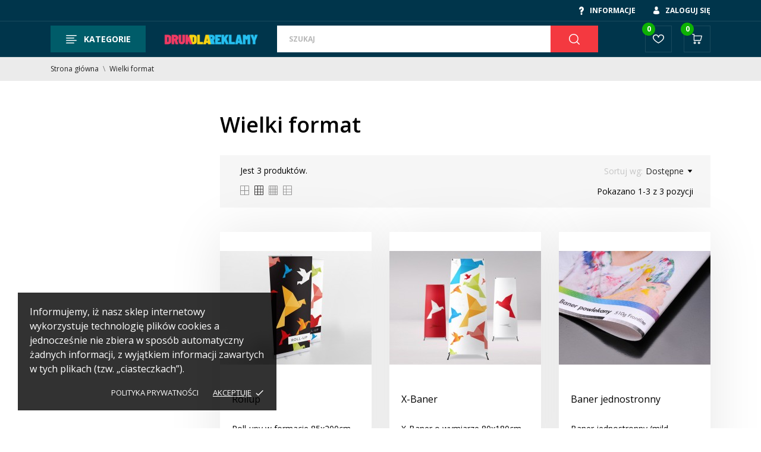

--- FILE ---
content_type: text/html; charset=utf-8
request_url: https://drukdlareklamy.pl/35-wielki-format
body_size: 30699
content:
<!doctype html>
<html lang="pl">

  <head>
    
      
  <meta charset="utf-8">


  <meta http-equiv="x-ua-compatible" content="ie=edge">



  <title>Wielki format</title>
  <meta name="description" content="">
  <meta name="keywords" content="">
        <link rel="canonical" href="https://drukdlareklamy.pl/35-wielki-format">
  


  <meta name="viewport" content="width=device-width, initial-scale=1">



  <link rel="icon" type="image/vnd.microsoft.icon" href="https://drukdlareklamy.pl/img/favicon.ico?1635422803">
  <link rel="shortcut icon" type="image/x-icon" href="https://drukdlareklamy.pl/img/favicon.ico?1635422803">



    <link rel="stylesheet" href="https://drukdlareklamy.pl/themes/kidsk/assets/css/theme.css" type="text/css" media="all">
  <link rel="stylesheet" href="https://drukdlareklamy.pl/themes/kidsk/assets/css/photoswipe.css" type="text/css" media="all">
  <link rel="stylesheet" href="https://drukdlareklamy.pl/themes/kidsk/assets/css/default-skin.css" type="text/css" media="all">
  <link rel="stylesheet" href="https://drukdlareklamy.pl/modules/blockreassurance/views/dist/front.css" type="text/css" media="all">
  <link rel="stylesheet" href="https://drukdlareklamy.pl/modules/ps_socialfollow/views/css/ps_socialfollow.css" type="text/css" media="all">
  <link rel="stylesheet" href="//fonts.googleapis.com/css?family=Open+Sans:300,400,600,600i,700,800&amp;amp;subset=cyrillic,cyrillic-ext,latin-ext" type="text/css" media="all">
  <link rel="stylesheet" href="https://drukdlareklamy.pl/modules/ps_facetedsearch/views/dist/front.css" type="text/css" media="all">
  <link rel="stylesheet" href="https://drukdlareklamy.pl/themes/kidsk/modules/an_productattributes/views/css/front.css" type="text/css" media="all">
  <link rel="stylesheet" href="https://drukdlareklamy.pl/themes/kidsk/modules/anblog/views/css/anblog.css" type="text/css" media="all">
  <link rel="stylesheet" href="https://drukdlareklamy.pl/modules/paynow/views/css/front.css" type="text/css" media="all">
  <link rel="stylesheet" href="https://drukdlareklamy.pl/js/jquery/ui/themes/base/minified/jquery-ui.min.css" type="text/css" media="all">
  <link rel="stylesheet" href="https://drukdlareklamy.pl/js/jquery/ui/themes/base/minified/jquery.ui.theme.min.css" type="text/css" media="all">
  <link rel="stylesheet" href="https://drukdlareklamy.pl/themes/kidsk/modules/an_megamenu/views/css/front.css" type="text/css" media="all">
  <link rel="stylesheet" href="https://drukdlareklamy.pl/modules/an_theme/views/css/f484570d7cf557020e11ace406901b10.css" type="text/css" media="all">
  <link rel="stylesheet" href="https://drukdlareklamy.pl/modules/anscrolltop/views/css/1247f4c2ee260d35f2489e2e0eb9125d.css" type="text/css" media="all">
  <link rel="stylesheet" href="https://drukdlareklamy.pl/themes/kidsk/modules/an_wishlist/views/css/front.css" type="text/css" media="all">
  <link rel="stylesheet" href="https://drukdlareklamy.pl/modules/an_wishlist/views/css/magnific-popup.css" type="text/css" media="all">
  <link rel="stylesheet" href="https://drukdlareklamy.pl/modules/an_hurry_up/views/css/front.css" type="text/css" media="all">
  <link rel="stylesheet" href="https://drukdlareklamy.pl/modules/an_cookie_popup/views/css/front.css" type="text/css" media="all">
  <link rel="stylesheet" href="https://drukdlareklamy.pl/modules/an_cookie_popup/views/css/b806521ac395b5b8474a8e3e81ab50f9.css" type="text/css" media="all">
  <link rel="stylesheet" href="https://drukdlareklamy.pl/modules/anthemeblocks/views/templates/front/clientservice/css/clientservice.css" type="text/css" media="all">
  <link rel="stylesheet" href="https://drukdlareklamy.pl/modules/anthemeblocks/views/css/owl.carousel.min.css" type="text/css" media="all">
  <link rel="stylesheet" href="https://drukdlareklamy.pl/modules/anthemeblocks/views/templates/front/homeslider/css/homeslider.css" type="text/css" media="all">
  <link rel="stylesheet" href="https://drukdlareklamy.pl/modules/anthemeblocks/views/templates/front/customtext/css/customtext.css" type="text/css" media="all">
  <link rel="stylesheet" href="https://drukdlareklamy.pl/modules/anthemeblocks/views/templates/front/blockcategory/css/style.css" type="text/css" media="all">
  <link rel="stylesheet" href="https://drukdlareklamy.pl/modules/anthemeblocks/views/templates/front/advantagestype1/css/advantagestype1.css" type="text/css" media="all">
  <link rel="stylesheet" href="https://drukdlareklamy.pl/modules/anthemeblocks/views/templates/front/promoblock_fullw/css/promoblock_fullw.css" type="text/css" media="all">
  <link rel="stylesheet" href="https://drukdlareklamy.pl/modules/anthemeblocks/views/css/front.css" type="text/css" media="all">
  <link rel="stylesheet" href="https://drukdlareklamy.pl/modules/an_theme/views/css/hoveronproducts.css" type="text/css" media="all">
  <link rel="stylesheet" href="https://drukdlareklamy.pl/modules/an_theme/views/css/sidebarcart.css" type="text/css" media="all">
  <link rel="stylesheet" href="https://drukdlareklamy.pl/modules/an_theme/views/css/buttons_effect.css" type="text/css" media="all">
  <link rel="stylesheet" href="https://drukdlareklamy.pl/modules/an_theme/views/css/owl.carousel.min.css" type="text/css" media="screen">
  <link rel="stylesheet" href="https://drukdlareklamy.pl/themes/kidsk/assets/css/custom.css" type="text/css" media="all">




  

  <script type="text/javascript">
        var prestashop = {"cart":{"products":[],"totals":{"total":{"type":"total","label":"Razem","amount":0,"value":"0,00\u00a0z\u0142"},"total_including_tax":{"type":"total","label":"Suma (brutto)","amount":0,"value":"0,00\u00a0z\u0142"},"total_excluding_tax":{"type":"total","label":"Suma (netto)","amount":0,"value":"0,00\u00a0z\u0142"}},"subtotals":{"products":{"type":"products","label":"Produkty","amount":0,"value":"0,00\u00a0z\u0142"},"discounts":null,"shipping":{"type":"shipping","label":"Wysy\u0142ka","amount":0,"value":""},"tax":null},"products_count":0,"summary_string":"0 sztuk","vouchers":{"allowed":1,"added":[]},"discounts":[],"minimalPurchase":0,"minimalPurchaseRequired":""},"currency":{"name":"Z\u0142oty polski","iso_code":"PLN","iso_code_num":"985","sign":"z\u0142"},"customer":{"lastname":null,"firstname":null,"email":null,"birthday":null,"newsletter":null,"newsletter_date_add":null,"optin":null,"website":null,"company":null,"siret":null,"ape":null,"is_logged":false,"gender":{"type":null,"name":null},"addresses":[]},"language":{"name":"Polski (Polish)","iso_code":"pl","locale":"pl-PL","language_code":"pl","is_rtl":"0","date_format_lite":"Y-m-d","date_format_full":"Y-m-d H:i:s","id":1},"page":{"title":"","canonical":"https:\/\/drukdlareklamy.pl\/35-wielki-format","meta":{"title":"Wielki format","description":"","keywords":"","robots":"index"},"page_name":"category","body_classes":{"lang-pl":true,"lang-rtl":false,"country-PL":true,"currency-PLN":true,"layout-left-column":true,"page-category":true,"tax-display-enabled":true,"category-id-35":true,"category-Wielki format":true,"category-id-parent-2":true,"category-depth-level-2":true},"admin_notifications":[]},"shop":{"name":"DRUKDLAREKLAMY","logo":"https:\/\/drukdlareklamy.pl\/img\/drukdlareklamypl-logo-1635422803.jpg","stores_icon":"https:\/\/drukdlareklamy.pl\/img\/logo_stores.png","favicon":"https:\/\/drukdlareklamy.pl\/img\/favicon.ico"},"urls":{"base_url":"https:\/\/drukdlareklamy.pl\/","current_url":"https:\/\/drukdlareklamy.pl\/35-wielki-format","shop_domain_url":"https:\/\/drukdlareklamy.pl","img_ps_url":"https:\/\/drukdlareklamy.pl\/img\/","img_cat_url":"https:\/\/drukdlareklamy.pl\/img\/c\/","img_lang_url":"https:\/\/drukdlareklamy.pl\/img\/l\/","img_prod_url":"https:\/\/drukdlareklamy.pl\/img\/p\/","img_manu_url":"https:\/\/drukdlareklamy.pl\/img\/m\/","img_sup_url":"https:\/\/drukdlareklamy.pl\/img\/su\/","img_ship_url":"https:\/\/drukdlareklamy.pl\/img\/s\/","img_store_url":"https:\/\/drukdlareklamy.pl\/img\/st\/","img_col_url":"https:\/\/drukdlareklamy.pl\/img\/co\/","img_url":"https:\/\/drukdlareklamy.pl\/themes\/kidsk\/assets\/img\/","css_url":"https:\/\/drukdlareklamy.pl\/themes\/kidsk\/assets\/css\/","js_url":"https:\/\/drukdlareklamy.pl\/themes\/kidsk\/assets\/js\/","pic_url":"https:\/\/drukdlareklamy.pl\/upload\/","pages":{"address":"https:\/\/drukdlareklamy.pl\/adres","addresses":"https:\/\/drukdlareklamy.pl\/adresy","authentication":"https:\/\/drukdlareklamy.pl\/logowanie","cart":"https:\/\/drukdlareklamy.pl\/koszyk","category":"https:\/\/drukdlareklamy.pl\/index.php?controller=category","cms":"https:\/\/drukdlareklamy.pl\/index.php?controller=cms","contact":"https:\/\/drukdlareklamy.pl\/kontakt","discount":"https:\/\/drukdlareklamy.pl\/rabaty","guest_tracking":"https:\/\/drukdlareklamy.pl\/sledzenie-zamowien-gosci","history":"https:\/\/drukdlareklamy.pl\/historia-zamowien","identity":"https:\/\/drukdlareklamy.pl\/dane-osobiste","index":"https:\/\/drukdlareklamy.pl\/","my_account":"https:\/\/drukdlareklamy.pl\/moje-konto","order_confirmation":"https:\/\/drukdlareklamy.pl\/potwierdzenie-zamowienia","order_detail":"https:\/\/drukdlareklamy.pl\/index.php?controller=order-detail","order_follow":"https:\/\/drukdlareklamy.pl\/sledzenie-zamowienia","order":"https:\/\/drukdlareklamy.pl\/zam\u00f3wienie","order_return":"https:\/\/drukdlareklamy.pl\/index.php?controller=order-return","order_slip":"https:\/\/drukdlareklamy.pl\/potwierdzenie-zwrotu","pagenotfound":"https:\/\/drukdlareklamy.pl\/nie-znaleziono-strony","password":"https:\/\/drukdlareklamy.pl\/odzyskiwanie-hasla","pdf_invoice":"https:\/\/drukdlareklamy.pl\/index.php?controller=pdf-invoice","pdf_order_return":"https:\/\/drukdlareklamy.pl\/index.php?controller=pdf-order-return","pdf_order_slip":"https:\/\/drukdlareklamy.pl\/index.php?controller=pdf-order-slip","prices_drop":"https:\/\/drukdlareklamy.pl\/promocje","product":"https:\/\/drukdlareklamy.pl\/index.php?controller=product","search":"https:\/\/drukdlareklamy.pl\/szukaj","sitemap":"https:\/\/drukdlareklamy.pl\/Mapa strony","stores":"https:\/\/drukdlareklamy.pl\/nasze-sklepy","supplier":"https:\/\/drukdlareklamy.pl\/dostawcy","register":"https:\/\/drukdlareklamy.pl\/logowanie?create_account=1","order_login":"https:\/\/drukdlareklamy.pl\/zam\u00f3wienie?login=1"},"alternative_langs":[],"theme_assets":"\/themes\/kidsk\/assets\/","actions":{"logout":"https:\/\/drukdlareklamy.pl\/?mylogout="},"no_picture_image":{"bySize":{"slider_photo":{"url":"https:\/\/drukdlareklamy.pl\/img\/p\/pl-default-slider_photo.jpg","width":87,"height":87},"small_default":{"url":"https:\/\/drukdlareklamy.pl\/img\/p\/pl-default-small_default.jpg","width":99,"height":99},"cart_default":{"url":"https:\/\/drukdlareklamy.pl\/img\/p\/pl-default-cart_default.jpg","width":120,"height":120},"menu_default":{"url":"https:\/\/drukdlareklamy.pl\/img\/p\/pl-default-menu_default.jpg","width":180,"height":180},"catalog_small":{"url":"https:\/\/drukdlareklamy.pl\/img\/p\/pl-default-catalog_small.jpg","width":184,"height":184},"catalog_medium":{"url":"https:\/\/drukdlareklamy.pl\/img\/p\/pl-default-catalog_medium.jpg","width":255,"height":255},"home_default":{"url":"https:\/\/drukdlareklamy.pl\/img\/p\/pl-default-home_default.jpg","width":255,"height":255},"catalog_large":{"url":"https:\/\/drukdlareklamy.pl\/img\/p\/pl-default-catalog_large.jpg","width":398,"height":398},"medium_default":{"url":"https:\/\/drukdlareklamy.pl\/img\/p\/pl-default-medium_default.jpg","width":452,"height":452},"large_default":{"url":"https:\/\/drukdlareklamy.pl\/img\/p\/pl-default-large_default.jpg","width":800,"height":800}},"small":{"url":"https:\/\/drukdlareklamy.pl\/img\/p\/pl-default-slider_photo.jpg","width":87,"height":87},"medium":{"url":"https:\/\/drukdlareklamy.pl\/img\/p\/pl-default-catalog_medium.jpg","width":255,"height":255},"large":{"url":"https:\/\/drukdlareklamy.pl\/img\/p\/pl-default-large_default.jpg","width":800,"height":800},"legend":""}},"configuration":{"display_taxes_label":true,"display_prices_tax_incl":true,"is_catalog":false,"show_prices":true,"opt_in":{"partner":true},"quantity_discount":{"type":"discount","label":"Unit discount"},"voucher_enabled":1,"return_enabled":0},"field_required":[],"breadcrumb":{"links":[{"title":"Strona g\u0142\u00f3wna","url":"https:\/\/drukdlareklamy.pl\/"},{"title":"Wielki format","url":"https:\/\/drukdlareklamy.pl\/35-wielki-format"}],"count":2},"link":{"protocol_link":"https:\/\/","protocol_content":"https:\/\/"},"time":1763570026,"static_token":"99fc937419af1e8667a3443595e88b0a","token":"23758a0d65f9eee7ebd21c2eed2dea90","debug":false};
        var psemailsubscription_subscription = "https:\/\/drukdlareklamy.pl\/module\/ps_emailsubscription\/subscription";
        var psr_icon_color = "#F19D76";
      </script>



  <!-- emarketing start -->



<!-- emarketing end --><script>
	var an_productattributes = {
		controller: "https://drukdlareklamy.pl/module/an_productattributes/ajax",
		config: JSON.parse('{\"type_view\":\"None\",\"display_add_to_cart\":\"1\",\"display_quantity\":\"1\",\"display_labels\":\"0\",\"product_miniature\":\".js-product-miniature\",\"thumbnail_container\":\".thumbnail-container\",\"price\":\".price\",\"regular_price\":\".regular-price\",\"product_price_and_shipping\":\".product-price-and-shipping\",\"separator\":\" \\/ \",\"background_sold_out\":\"#ffc427\",\"color_sold_out\":\"#ffffff\",\"background_sale\":\"#e53d60\",\"color_sale\":\"#ffffff\",\"display_prices\":\"1\"}'),
	}
</script><div class="notification_cookie">
    <div class="notification_cookie-content">
        <p>Informujemy, iż nasz sklep internetowy wykorzystuje technologię plików cookies a jednocześnie nie zbiera w sposób automatyczny żadnych informacji, z wyjątkiem informacji zawartych w tych plikach (tzw. „ciasteczkach”).</p>        <div class="notification_cookie-action">
                            <a href="https://drukdlareklamy.pl/content/4-regulamin" class="notification_cookie-link">Polityka prywatności</a>
                        <span class="notification_cookie-accept">Akceptuje<i class="material-icons">done</i></span>
        </div>
    </div>
</div>



    
  </head>

  <body id="category" class=" lang-pl country-pl currency-pln layout-left-column page-category tax-display-enabled category-id-35 category-wielki-format category-id-parent-2 category-depth-level-2  mCustomScrollbar"   >

    
      
    

    <main>
      
              

      <header id="header">
        
          
  
  
    <div class="header-banner">
      
    </div>
  


  
    <nav class="header-nav tablet-h" >
      <div class="container">
          <div class="row">
            <div class="hidden-md-down header-nav-inside vertical-center">
              <div class="col-md-8 col-xs-12 left-nav">
                
              </div>
              <div class="col-md-4 right-nav">
                  
<div id="_desktop_clientservice">
    <div class="clientservice_sg-cover"></div>
    <div class="mobile_item_wrapper">
        <span>Informacje</span>
        <span class="mobile-toggler">
            <svg 
              xmlns="http://www.w3.org/2000/svg"
              xmlns:xlink="http://www.w3.org/1999/xlink"
              width="5px" height="9px">
             <path fill-rule="evenodd"  fill="rgb(0, 0, 0)"
              d="M4.913,4.292 L0.910,0.090 C0.853,0.030 0.787,-0.000 0.713,-0.000 C0.639,-0.000 0.572,0.030 0.515,0.090 L0.086,0.541 C0.029,0.601 -0.000,0.670 -0.000,0.749 C-0.000,0.827 0.029,0.896 0.086,0.956 L3.462,4.500 L0.086,8.044 C0.029,8.104 -0.000,8.173 -0.000,8.251 C-0.000,8.330 0.029,8.399 0.086,8.459 L0.515,8.910 C0.572,8.970 0.639,9.000 0.713,9.000 C0.787,9.000 0.853,8.970 0.910,8.910 L4.913,4.707 C4.970,4.647 4.999,4.578 4.999,4.500 C4.999,4.422 4.970,4.353 4.913,4.292 Z"/>
             </svg>
        </span>
    </div>
    <div class="adropdown-mobile clientservice_sg-modal">
        <div class="an_clientservice">
            <i class="material-icons clientservice_sg-btn-close">clear</i>
            <h3 class="clientservice-title">Informacje</h3>
            <div class="clientservice-item">
<h4><svg xmlns="http://www.w3.org/2000/svg" xmlns:xlink="http://www.w3.org/1999/xlink" width="23px" height="23px"> <path fill-rule="evenodd" fill="rgb(0, 0, 0)" d="M21.854,11.264 C21.817,11.268 21.784,11.273 21.747,11.273 C21.445,11.273 21.180,11.059 21.128,10.753 C20.761,8.589 19.738,6.616 18.166,5.046 C16.595,3.481 14.618,2.455 12.451,2.088 C12.107,2.028 11.879,1.708 11.935,1.364 C11.996,1.025 12.317,0.793 12.656,0.853 C15.083,1.267 17.292,2.409 19.050,4.164 C20.808,5.919 21.951,8.125 22.365,10.548 C22.426,10.887 22.193,11.212 21.854,11.264 ZM12.484,4.842 C13.958,5.093 15.302,5.789 16.367,6.852 C17.432,7.916 18.129,9.257 18.380,10.729 C18.436,11.073 18.208,11.398 17.864,11.454 C17.827,11.459 17.794,11.463 17.757,11.463 C17.455,11.463 17.190,11.250 17.139,10.943 C16.929,9.727 16.357,8.621 15.474,7.739 C14.590,6.857 13.484,6.281 12.265,6.077 C11.921,6.021 11.698,5.692 11.758,5.353 C11.819,5.014 12.140,4.786 12.484,4.842 ZM8.317,8.979 C7.973,9.327 7.620,9.689 7.239,10.038 C7.522,10.665 7.913,11.282 8.494,12.016 C9.694,13.488 10.945,14.625 12.321,15.498 C12.456,15.582 12.614,15.661 12.781,15.744 C12.898,15.805 13.019,15.865 13.140,15.930 L14.609,14.467 C15.079,13.998 15.627,13.752 16.199,13.752 C16.776,13.752 17.320,14.003 17.771,14.472 L20.324,17.030 C20.794,17.495 21.040,18.047 21.040,18.623 C21.040,19.194 20.798,19.751 20.338,20.230 C20.138,20.439 19.933,20.638 19.733,20.829 C19.440,21.112 19.161,21.376 18.920,21.669 C18.915,21.678 18.906,21.683 18.901,21.692 C18.194,22.458 17.292,22.844 16.218,22.844 C16.125,22.844 16.023,22.839 15.925,22.834 C14.330,22.733 12.902,22.133 11.833,21.627 C9.034,20.276 6.583,18.358 4.546,15.930 C2.867,13.915 1.742,12.034 0.989,10.005 C0.682,9.179 0.282,7.916 0.394,6.560 C0.468,5.720 0.808,4.995 1.403,4.401 L2.984,2.808 C2.988,2.804 2.988,2.804 2.993,2.799 C3.458,2.353 4.007,2.117 4.574,2.117 C5.141,2.117 5.681,2.353 6.132,2.799 C6.434,3.077 6.727,3.375 7.006,3.663 C7.146,3.811 7.294,3.960 7.439,4.104 L8.708,5.371 C9.684,6.346 9.684,7.609 8.708,8.584 C8.578,8.715 8.448,8.849 8.317,8.979 ZM7.824,6.258 L6.555,4.991 C6.406,4.837 6.257,4.689 6.113,4.540 C5.830,4.248 5.560,3.974 5.276,3.709 C5.272,3.704 5.267,3.700 5.262,3.695 C5.113,3.546 4.876,3.370 4.583,3.370 C4.346,3.370 4.104,3.486 3.877,3.700 L2.291,5.283 C1.905,5.668 1.696,6.119 1.649,6.662 C1.579,7.512 1.737,8.413 2.170,9.569 C2.872,11.463 3.932,13.228 5.518,15.136 C7.439,17.425 9.750,19.231 12.382,20.504 C13.344,20.963 14.628,21.502 16.009,21.590 C16.078,21.595 16.153,21.595 16.222,21.595 C16.948,21.595 17.501,21.358 17.971,20.856 C18.259,20.518 18.566,20.216 18.868,19.928 C19.068,19.733 19.254,19.556 19.436,19.361 C19.910,18.869 19.910,18.381 19.431,17.908 L16.869,15.350 C16.864,15.345 16.864,15.345 16.860,15.340 C16.716,15.182 16.478,15.001 16.190,15.001 C15.897,15.001 15.646,15.192 15.488,15.350 L13.898,16.938 C13.818,17.017 13.577,17.258 13.191,17.258 C13.037,17.258 12.888,17.221 12.730,17.142 C12.712,17.133 12.693,17.119 12.674,17.109 C12.540,17.026 12.382,16.947 12.214,16.863 C12.028,16.770 11.833,16.673 11.642,16.552 C10.150,15.610 8.796,14.379 7.513,12.801 L7.508,12.796 C6.801,11.900 6.337,11.147 6.006,10.349 C6.002,10.335 5.997,10.321 5.992,10.307 C5.909,10.042 5.834,9.652 6.234,9.253 C6.239,9.244 6.248,9.239 6.257,9.230 C6.662,8.868 7.034,8.496 7.425,8.097 C7.559,7.967 7.690,7.832 7.824,7.697 C8.317,7.205 8.317,6.750 7.824,6.258 Z"></path> </svg>Kontakt:</h4>
<p>Pon-Pt: 9:30 - 16:30</p>
<p>tel:. 518 675 913</p>
<p>mail: <a href="mailto:info@ddr.com.pl">info@ddr.com.pl</a></p>
</div>
<div class="clientservice-item">
<h4><svg xmlns="http://www.w3.org/2000/svg" xmlns:xlink="http://www.w3.org/1999/xlink" width="23px" height="24px"> <path fill-rule="evenodd" fill="rgb(0, 0, 0)" d="M22.365,5.653 C22.365,5.562 22.345,5.471 22.305,5.385 C22.224,5.213 22.068,5.096 21.897,5.061 L11.653,0.061 C11.487,-0.020 11.291,-0.020 11.125,0.061 L0.780,5.106 C0.579,5.203 0.448,5.405 0.438,5.633 L0.438,5.638 C0.438,5.643 0.438,5.648 0.438,5.658 L0.438,18.321 C0.438,18.554 0.569,18.766 0.780,18.868 L11.125,23.914 C11.130,23.914 11.130,23.914 11.135,23.919 C11.150,23.924 11.165,23.929 11.180,23.939 C11.185,23.939 11.190,23.944 11.200,23.944 C11.215,23.949 11.230,23.954 11.246,23.959 C11.251,23.959 11.256,23.964 11.261,23.964 C11.276,23.969 11.296,23.969 11.311,23.974 C11.316,23.974 11.321,23.974 11.326,23.974 C11.346,23.974 11.371,23.979 11.391,23.979 C11.412,23.979 11.437,23.979 11.457,23.974 C11.462,23.974 11.467,23.974 11.472,23.974 C11.487,23.974 11.507,23.969 11.522,23.964 C11.527,23.964 11.532,23.959 11.537,23.959 C11.552,23.954 11.567,23.949 11.582,23.944 C11.588,23.944 11.593,23.939 11.603,23.939 C11.618,23.934 11.633,23.929 11.648,23.919 C11.653,23.919 11.653,23.919 11.658,23.914 L22.033,18.852 C22.239,18.751 22.375,18.539 22.375,18.306 L22.375,5.668 C22.365,5.663 22.365,5.658 22.365,5.653 ZM11.386,1.280 L20.359,5.658 L17.054,7.273 L8.082,2.895 L11.386,1.280 ZM11.386,10.036 L2.414,5.658 L6.699,3.568 L15.671,7.946 L11.386,10.036 ZM1.645,6.635 L10.783,11.094 L10.783,22.395 L1.645,17.937 L1.645,6.635 ZM11.990,22.395 L11.990,11.094 L16.280,8.999 L16.280,11.954 C16.280,12.288 16.551,12.561 16.883,12.561 C17.215,12.561 17.487,12.288 17.487,11.954 L17.487,8.406 L21.158,6.615 L21.158,17.916 L11.990,22.395 Z"></path> </svg>Dostawa:</h4>
<p>Dostawa Towarów realizowana jest za pośrednictwem firmy kurierskiej. Wszystkie produkty ze standardowej oferty objęte są <strong>bezpłatną wysyłką. </strong>Bezpłatna wysyłka dotyczy paczek krajowych wysyłanych na terenie Polski.</p>
</div>
<div class="clientservice-item">
<h4><svg xmlns="http://www.w3.org/2000/svg" xmlns:xlink="http://www.w3.org/1999/xlink" width="24px" height="17px"> <path fill-rule="evenodd" fill="rgb(0, 0, 0)" d="M24.000,6.907 L24.000,14.344 C24.000,15.808 22.831,17.000 21.396,17.000 L2.604,17.000 C1.169,17.000 0.000,15.808 0.000,14.344 L0.000,6.906 L0.000,3.719 L0.000,2.656 C0.000,1.192 1.169,-0.000 2.604,-0.000 L21.396,-0.000 C22.831,-0.000 24.000,1.192 24.000,2.656 L24.000,3.718 C24.000,3.718 24.000,3.719 24.000,3.719 L24.000,6.906 C24.000,6.906 24.000,6.907 24.000,6.907 ZM22.958,2.656 C22.958,1.777 22.257,1.062 21.396,1.062 L2.604,1.062 C1.743,1.062 1.042,1.777 1.042,2.656 L1.042,3.187 L22.958,3.187 L22.958,2.656 ZM22.958,4.250 L1.042,4.250 L1.042,6.375 L22.958,6.375 L22.958,4.250 ZM22.958,7.437 L1.042,7.437 L1.042,14.344 C1.042,15.222 1.743,15.938 2.604,15.938 L21.396,15.938 C22.257,15.938 22.958,15.222 22.958,14.344 L22.958,7.437 ZM19.312,13.813 L18.271,13.813 C17.409,13.813 16.708,13.097 16.708,12.219 L16.708,11.156 C16.708,10.278 17.409,9.563 18.271,9.563 L19.312,9.563 C20.174,9.563 20.875,10.278 20.875,11.156 L20.875,12.219 C20.875,13.097 20.174,13.813 19.312,13.813 ZM19.833,11.156 C19.833,10.863 19.600,10.625 19.312,10.625 L18.271,10.625 C17.983,10.625 17.750,10.863 17.750,11.156 L17.750,12.219 C17.750,12.512 17.983,12.750 18.271,12.750 L19.312,12.750 C19.600,12.750 19.833,12.512 19.833,12.219 L19.833,11.156 ZM9.896,13.813 L3.646,13.813 C3.358,13.813 3.125,13.575 3.125,13.281 C3.125,12.988 3.358,12.750 3.646,12.750 L9.896,12.750 C10.183,12.750 10.417,12.988 10.417,13.281 C10.417,13.575 10.183,13.813 9.896,13.813 ZM9.896,11.687 L3.646,11.687 C3.358,11.687 3.125,11.450 3.125,11.156 C3.125,10.863 3.358,10.625 3.646,10.625 L9.896,10.625 C10.183,10.625 10.417,10.863 10.417,11.156 C10.417,11.449 10.183,11.687 9.896,11.687 Z"></path> </svg> Płatności:</h4>
<p>Przelew na konto Sprzedającego: mBank S.A. PL 38 1140 2004 0000 3602 7244 5225<br /><br /></p>
</div>
<div class="clientservice-item">
<h4><svg xmlns="http://www.w3.org/2000/svg" xmlns:xlink="http://www.w3.org/1999/xlink" width="23px" height="17px"> <path fill-rule="evenodd" fill="rgb(0, 0, 0)" d="M15.465,13.670 L5.785,13.670 L5.785,14.918 C5.785,15.750 4.893,16.269 4.183,15.854 L0.665,13.798 C-0.046,13.382 -0.045,12.341 0.665,11.926 L4.183,9.870 C4.895,9.454 5.785,9.976 5.785,10.806 L5.785,12.054 L15.465,12.054 C18.307,12.054 20.620,9.713 20.620,6.836 C20.620,3.958 18.307,1.617 15.465,1.617 L11.953,1.617 C11.512,1.617 11.154,1.256 11.154,0.809 C11.154,0.363 11.512,0.001 11.953,0.001 L15.465,0.001 C19.188,0.001 22.216,3.067 22.216,6.836 C22.216,10.604 19.188,13.670 15.465,13.670 ZM8.400,1.617 L5.785,1.617 C5.344,1.617 4.986,1.256 4.986,0.809 C4.986,0.363 5.344,0.001 5.785,0.001 L8.400,0.001 C8.841,0.001 9.198,0.363 9.198,0.809 C9.198,1.256 8.841,1.617 8.400,1.617 Z"></path> </svg>Reklamacje:</h4>
<p>Reklamacje można składać w formie elektronicznej</p>
</div>
        </div>
    </div>
    <div class="clientservice_open-modal-btn">
        <svg
         xmlns="http://www.w3.org/2000/svg"
         xmlns:xlink="http://www.w3.org/1999/xlink"
         width="8px" height="14px">
        <path fill-rule="evenodd"  fill="rgb(236, 237, 241)"
         d="M6.589,7.517 L5.538,8.470 L5.538,9.898 L2.462,9.898 L2.462,6.952 L4.596,5.017 C4.804,4.829 4.923,4.555 4.923,4.266 C4.923,3.723 4.509,3.281 4.000,3.281 C3.491,3.281 3.077,3.723 3.077,4.266 L3.077,4.676 L-0.000,4.676 L-0.000,4.266 C-0.000,1.914 1.794,-0.000 4.000,-0.000 C6.206,-0.000 8.000,1.914 8.000,4.266 C8.000,5.519 7.486,6.705 6.589,7.517 ZM4.000,10.719 C4.850,10.719 5.538,11.453 5.538,12.359 C5.538,13.265 4.850,14.000 4.000,14.000 C3.150,14.000 2.462,13.265 2.462,12.359 C2.462,11.453 3.150,10.719 4.000,10.719 Z"/>
        </svg>
        Informacje
    </div>
</div>


    
<div id="_desktop_user_info">
  <div class="user-info">
              <a
          href="https://drukdlareklamy.pl/moje-konto"
          title="Zaloguj się do swojego konta klienta"
          rel="nofollow"
        >
          <span class="account-login">
            <svg
             xmlns="http://www.w3.org/2000/svg"
             xmlns:xlink="http://www.w3.org/1999/xlink"
             width="10px" height="13px">
            <path fill-rule="evenodd"  fill="rgb(255, 255, 255)"
             d="M9.999,11.295 C10.000,11.092 10.001,11.266 9.999,11.295 ZM9.999,11.533 C9.999,11.533 9.263,13.000 5.000,13.000 C0.737,13.000 0.001,11.533 0.001,11.533 C0.001,11.363 0.000,11.265 0.000,11.212 C0.001,11.240 0.003,11.227 0.008,10.984 C0.064,8.006 0.493,7.147 3.550,6.602 C3.550,6.602 3.986,7.150 5.000,7.150 C6.014,7.150 6.449,6.602 6.449,6.602 C9.541,7.153 9.945,8.025 9.994,11.083 C9.997,11.279 9.998,11.313 9.999,11.295 C9.999,11.347 9.999,11.423 9.999,11.533 ZM5.000,6.358 C3.538,6.358 2.353,4.935 2.353,3.179 C2.353,1.423 2.742,-0.000 5.000,-0.000 C7.258,-0.000 7.647,1.423 7.647,3.179 C7.647,4.935 6.462,6.358 5.000,6.358 Z"/>
            </svg>
            <span>Zaloguj się</span>
          </span>
        </a>
            
  </div>
</div>

              </div>

            </div>
            <div class="hidden-lg-up text-sm-center mobile">
              <div class="float-xs-left" id="menu-icon">
                <svg
                 xmlns="http://www.w3.org/2000/svg"
                 xmlns:xlink="http://www.w3.org/1999/xlink"
                 width="20px" height="17px">
                <path fill-rule="evenodd"  fill="rgb(0, 0, 0)"
                 d="M19.167,9.273 L0.833,9.273 C0.373,9.273 0.000,8.927 0.000,8.500 C0.000,8.073 0.373,7.727 0.833,7.727 L19.167,7.727 C19.627,7.727 20.000,8.073 20.000,8.500 C20.000,8.927 19.627,9.273 19.167,9.273 ZM19.167,1.545 L0.833,1.545 C0.373,1.545 0.000,1.199 0.000,0.773 C0.000,0.346 0.373,-0.000 0.833,-0.000 L19.167,-0.000 C19.627,-0.000 20.000,0.346 20.000,0.773 C20.000,1.199 19.627,1.545 19.167,1.545 ZM0.833,15.455 L19.167,15.455 C19.627,15.455 20.000,15.801 20.000,16.227 C20.000,16.654 19.627,17.000 19.167,17.000 L0.833,17.000 C0.373,17.000 0.000,16.654 0.000,16.227 C0.000,15.801 0.373,15.455 0.833,15.455 Z"/>
                </svg>
              </div>
              <div class="float-xs-right" id="_mobile_cart"></div>
              <div class="top-logo" id="_mobile_logo"></div>
            </div>
          </div>
      </div>
    </nav>
  

  
    <div class="header-top tablet-h" data-mobilemenu='992'>
      <div class="container">
        <div class="row vertical-center header-top-wrapper">
        <div id="_mobile_search"></div>


           <div class="header-block position-static">

                <div class="col-md-2 col-xl-2 vertical-center header-left">
                    <div class="amega-menu hidden-md-down">
    <div class="amegamenu-button active">
        <svg
         xmlns="http://www.w3.org/2000/svg"
         xmlns:xlink="http://www.w3.org/1999/xlink"
         width="18px" height="14px">
        <path fill-rule="evenodd"  fill="rgb(255, 255, 255)"
         d="M17.250,1.478 L0.750,1.478 C0.336,1.478 0.000,1.147 0.000,0.739 C0.000,0.331 0.336,0.000 0.750,0.000 L17.250,0.000 C17.664,0.000 18.000,0.331 18.000,0.739 C18.000,1.147 17.664,1.478 17.250,1.478 ZM0.750,4.174 L13.250,4.174 C13.664,4.174 14.000,4.505 14.000,4.913 C14.000,5.321 13.664,5.652 13.250,5.652 L0.750,5.652 C0.336,5.652 0.000,5.321 0.000,4.913 C0.000,4.505 0.336,4.174 0.750,4.174 ZM0.750,8.348 L17.250,8.348 C17.664,8.348 18.000,8.679 18.000,9.087 C18.000,9.495 17.664,9.826 17.250,9.826 L0.750,9.826 C0.336,9.826 0.000,9.495 0.000,9.087 C0.000,8.679 0.336,8.348 0.750,8.348 ZM0.750,12.522 L13.250,12.522 C13.664,12.522 14.000,12.853 14.000,13.261 C14.000,13.669 13.664,14.000 13.250,14.000 L0.750,14.000 C0.336,14.000 0.000,13.669 0.000,13.261 C0.000,12.853 0.336,12.522 0.750,12.522 Z"/>
        </svg>
        Kategorie
    </div>
    <div class="amegamenu-button-close">
        <svg
         xmlns="http://www.w3.org/2000/svg"
         xmlns:xlink="http://www.w3.org/1999/xlink"
         width="18px" height="14px">
        <path fill-rule="evenodd"  fill="rgb(255, 255, 255)"
         d="M17.250,1.478 L0.750,1.478 C0.336,1.478 0.000,1.147 0.000,0.739 C0.000,0.331 0.336,0.000 0.750,0.000 L17.250,0.000 C17.664,0.000 18.000,0.331 18.000,0.739 C18.000,1.147 17.664,1.478 17.250,1.478 ZM0.750,4.174 L13.250,4.174 C13.664,4.174 14.000,4.505 14.000,4.913 C14.000,5.321 13.664,5.652 13.250,5.652 L0.750,5.652 C0.336,5.652 0.000,5.321 0.000,4.913 C0.000,4.505 0.336,4.174 0.750,4.174 ZM0.750,8.348 L17.250,8.348 C17.664,8.348 18.000,8.679 18.000,9.087 C18.000,9.495 17.664,9.826 17.250,9.826 L0.750,9.826 C0.336,9.826 0.000,9.495 0.000,9.087 C0.000,8.679 0.336,8.348 0.750,8.348 ZM0.750,12.522 L13.250,12.522 C13.664,12.522 14.000,12.853 14.000,13.261 C14.000,13.669 13.664,14.000 13.250,14.000 L0.750,14.000 C0.336,14.000 0.000,13.669 0.000,13.261 C0.000,12.853 0.336,12.522 0.750,12.522 Z"/>
        </svg>
        Kategorie
    </div>
<div id="amegamenu" class="">
  <div class="fixed-menu-container">
  
  <div class="amenu-list">
  <ul class="anav-top">
    <li class="amenu-item mm-1 plex">
    <a href="https://drukdlareklamy.pl/3-wizytowki" data-target="mmd-1" class="amenu-link">            <div class="amenu-icon">
        <img src="/modules/an_megamenu/views/img/images/icon_wizytowki_small.png" width="auto" height="auto">
      </div>
            Wizytówki
          </a>

  </li>

    <li class="amenu-item mm-2 plex">
    <a href="https://drukdlareklamy.pl/4-wizytowki-z-zaokraglonymi-rogami" data-target="mmd-2" class="amenu-link">            <div class="amenu-icon">
        <img src="/modules/an_megamenu/views/img/images/icon_bk_small.png" width="auto" height="auto">
      </div>
            Wizytówki okrągłe 
          </a>

  </li>

    <li class="amenu-item mm-3 plex">
    <a href="http://drukdlareklamy.pl/5-wizytowki-grube" data-target="mmd-3" class="amenu-link">            <div class="amenu-icon">
        <img src="/modules/an_megamenu/views/img/images/icon_wizytowki_grube_small.png" width="auto" height="auto">
      </div>
            WIZYTÓWKI GRUBE
          </a>

  </li>

    <li class="amenu-item mm-4 plex">
    <a href="http://drukdlareklamy.pl/6-ulotki" data-target="mmd-4" class="amenu-link">            <div class="amenu-icon">
        <img src="/modules/an_megamenu/views/img/images/icon_ulotki_small.png" width="auto" height="auto">
      </div>
            ULOTKI
          </a>

  </li>

    <li class="amenu-item mm-5 plex">
    <a href="http://drukdlareklamy.pl/8-ulotki-skladane" data-target="mmd-5" class="amenu-link">            <div class="amenu-icon">
        <img src="/modules/an_megamenu/views/img/images/icon_ul_skladana_small.png" width="auto" height="auto">
      </div>
            Ulotki składane na pół
          </a>

  </li>

    <li class="amenu-item mm-6 plex">
    <a href="http://drukdlareklamy.pl/12-plakaty" data-target="mmd-6" class="amenu-link">            <div class="amenu-icon">
        <img src="/modules/an_megamenu/views/img/images/icon_plakaty_small.png" width="auto" height="auto">
      </div>
            Plakaty
          </a>

  </li>

    <li class="amenu-item mm-7 plex">
    <a href="http://drukdlareklamy.pl/13-do-biura" data-target="mmd-7" class="amenu-link">            <div class="amenu-icon">
        <img src="/modules/an_megamenu/views/img/images/icon_biuro_small.png" width="auto" height="auto">
      </div>
            Do biura
          </a>

  </li>

    <li class="amenu-item mm-8 plex">
    <a href="http://drukdlareklamy.pl/21-teczki" data-target="mmd-8" class="amenu-link">            <div class="amenu-icon">
        <img src="/modules/an_megamenu/views/img/images/icon_teczki_small.png" width="auto" height="auto">
      </div>
            Teczki
          </a>

  </li>

    <li class="amenu-item mm-9 plex">
    <a href="http://drukdlareklamy.pl/27-gadzety" data-target="mmd-9" class="amenu-link">            <div class="amenu-icon">
        <img src="/modules/an_megamenu/views/img/images/icon_gadzet_small.png" width="auto" height="auto">
      </div>
            Gadżety
          </a>

  </li>

    <li class="amenu-item mm-10 plex">
    <a href="https://drukdlareklamy.pl/34-zaproszenia" data-target="mmd-10" class="amenu-link">            <div class="amenu-icon">
        <img src="/modules/an_megamenu/views/img/images/icon_zaproszenia_small.png" width="auto" height="auto">
      </div>
            Zaproszenia
          </a>

  </li>

    <li class="amenu-item mm-11 plex">
    <a href="https://drukdlareklamy.pl/35-wielki-format" data-target="mmd-11" class="amenu-link">            <div class="amenu-icon">
        <img src="/modules/an_megamenu/views/img/images/icon_baner_small.png" width="auto" height="auto">
      </div>
            Wielki format
          </a>

  </li>

    <li class="amenu-item mm-12 plex">
    <a href="https://drukdlareklamy.pl/36-kalendarze-trojdzielne" data-target="mmd-12" class="amenu-link">            <div class="amenu-icon">
        <img src="/modules/an_megamenu/views/img/images/icon_trojdzielne_small.png" width="auto" height="auto">
      </div>
            Kalendarze trójdzielne
          </a>

  </li>

    <li class="amenu-item mm-13 plex">
    <a href="https://drukdlareklamy.pl/37-kalendarze-jednodzielne" data-target="mmd-13" class="amenu-link">            <div class="amenu-icon">
        <img src="/modules/an_megamenu/views/img/images/icon_jednodzielny_small.png" width="auto" height="auto">
      </div>
            Kalendarze jednodzielne
          </a>

  </li>

    <li class="amenu-item mm-18 plex">
    <a href="https://drukdlareklamy.pl/43-kalendarze-czterodzielne" data-target="mmd-18" class="amenu-link">            <div class="amenu-icon">
        <img src="/modules/an_megamenu/views/img/images/icon_trojdzielne_small.png" width="auto" height="auto">
      </div>
            Kalendarze czterodzielne
          </a>

  </li>

    <li class="amenu-item mm-14 plex">
    <a href="https://drukdlareklamy.pl/38-kalendarze-biurkowe" data-target="mmd-14" class="amenu-link">            <div class="amenu-icon">
        <img src="/modules/an_megamenu/views/img/images/icon_biurkowy_small.png" width="auto" height="auto">
      </div>
            Kalendarze biurkowe
          </a>

  </li>

    <li class="amenu-item mm-15 plex">
    <a href="https://drukdlareklamy.pl/39-kalendarze-scienne" data-target="mmd-15" class="amenu-link">            <div class="amenu-icon">
        <img src="/modules/an_megamenu/views/img/images/icon_scienne_small.png" width="auto" height="auto">
      </div>
            Kalendarze Ścienne
          </a>

  </li>

    <li class="amenu-item mm-16 plex">
    <a href="https://drukdlareklamy.pl/40-pakiet-probek" data-target="mmd-16" class="amenu-link">            <div class="amenu-icon">
        <img src="/modules/an_megamenu/views/img/images/icon_pakiet_small.png" width="auto" height="auto">
      </div>
            Pakiet próbek
          </a>

  </li>

  
  </ul>
  </div>
   <div class="amenu-content">
                    <div id="mmd-1" class="adropdown adropdown-5" >



            
                        <div class="dropdown-content acontent-1 dd-6">
      		      		<p class="h5 category-title">kreda 350g, niefoliowane</p>
      		                                              <div class="products-grid">
                <div class="dropdown-bgimage" ></div>
                                  <div class="product-item">
                    <div class="product-thumbnail"><a href="https://drukdlareklamy.pl/wizytowki/2-556-wizytowki-firmowe.html#/1-naklad-50/18-foliowanie-bez_uszlachetniania_00/26-kolor-dwustronnie_kolorowe_44/27-format-90x50mm/30-podloze-kreda_mat_350g" title="Wizytówki klasyczne"><img class="img-fluid" width="auto" height="auto" src="https://drukdlareklamy.pl/1-menu_default/wizytowki-firmowe.jpg" alt="" /></a></div>
                    <div class="product-information-dropdown">
                      <p class="h5 product-name"><a href="https://drukdlareklamy.pl/wizytowki/2-556-wizytowki-firmowe.html#/1-naklad-50/18-foliowanie-bez_uszlachetniania_00/26-kolor-dwustronnie_kolorowe_44/27-format-90x50mm/30-podloze-kreda_mat_350g" title="Wizytówki klasyczne">Wizytówki klasyczne</a></p>
                                            <div class="product-price-and-shipping">
                     <span class="price product-price">47,97 zł</span> </div>

                      
                    </div>
                  </div>
                                </div>
                
                          </div>
                        
                        <div class="dropdown-content acontent-1 dd-7">
      		      		<p class="h5 category-title">Karton 300g, foliowanie</p>
      		                                              <div class="products-grid">
                <div class="dropdown-bgimage" ></div>
                                  <div class="product-item">
                    <div class="product-thumbnail"><a href="https://drukdlareklamy.pl/wizytowki/3-636-wizytowki-standard.html#/1-naklad-50/19-foliowanie-folia_blysk_jednostronnie_b0/26-kolor-dwustronnie_kolorowe_44/27-format-90x50mm/31-podloze-karton_300g" title="Wizytówki standard"><img class="img-fluid" width="auto" height="auto" src="https://drukdlareklamy.pl/13-menu_default/wizytowki-standard.jpg" alt="" /></a></div>
                    <div class="product-information-dropdown">
                      <p class="h5 product-name"><a href="https://drukdlareklamy.pl/wizytowki/3-636-wizytowki-standard.html#/1-naklad-50/19-foliowanie-folia_blysk_jednostronnie_b0/26-kolor-dwustronnie_kolorowe_44/27-format-90x50mm/31-podloze-karton_300g" title="Wizytówki standard">Wizytówki standard</a></p>
                                            <div class="product-price-and-shipping">
                     <span class="price product-price">88,56 zł</span> </div>

                      
                    </div>
                  </div>
                                </div>
                
                          </div>
                        
                        <div class="dropdown-content acontent-1 dd-8">
      		      		<p class="h5 category-title">kreda 350g, foliowane</p>
      		                                              <div class="products-grid">
                <div class="dropdown-bgimage" ></div>
                                  <div class="product-item">
                    <div class="product-thumbnail"><a href="https://drukdlareklamy.pl/wizytowki/4-796-wizytowki-premium.html#/1-naklad-50/20-foliowanie-folia_blysk_dwustronnie_bb/26-kolor-dwustronnie_kolorowe_44/27-format-90x50mm/30-podloze-kreda_mat_350g" title="Wizytówki premium"><img class="img-fluid" width="auto" height="auto" src="https://drukdlareklamy.pl/19-menu_default/wizytowki-premium.jpg" alt="" /></a></div>
                    <div class="product-information-dropdown">
                      <p class="h5 product-name"><a href="https://drukdlareklamy.pl/wizytowki/4-796-wizytowki-premium.html#/1-naklad-50/20-foliowanie-folia_blysk_dwustronnie_bb/26-kolor-dwustronnie_kolorowe_44/27-format-90x50mm/30-podloze-kreda_mat_350g" title="Wizytówki premium">Wizytówki premium</a></p>
                                            <div class="product-price-and-shipping">
                     <span class="price product-price">97,17 zł</span> </div>

                      
                    </div>
                  </div>
                                </div>
                
                          </div>
                        
                        <div class="dropdown-content acontent-1 dd-9">
      		      		<p class="h5 category-title">TWORZYWO PVC 0,7MM / 0,5MM</p>
      		                                              <div class="products-grid">
                <div class="dropdown-bgimage" ></div>
                                  <div class="product-item">
                    <div class="product-thumbnail"><a href="https://drukdlareklamy.pl/wizytowki/6-916-wizytowki-plastikowe.html#/5-naklad-250/18-foliowanie-bez_uszlachetniania_00/26-kolor-dwustronnie_kolorowe_44/27-format-90x50mm/32-podloze-pvc_07mm" title="Wizytówki plastikowe"><img class="img-fluid" width="auto" height="auto" src="https://drukdlareklamy.pl/24-menu_default/wizytowki-plastikowe.jpg" alt="" /></a></div>
                    <div class="product-information-dropdown">
                      <p class="h5 product-name"><a href="https://drukdlareklamy.pl/wizytowki/6-916-wizytowki-plastikowe.html#/5-naklad-250/18-foliowanie-bez_uszlachetniania_00/26-kolor-dwustronnie_kolorowe_44/27-format-90x50mm/32-podloze-pvc_07mm" title="Wizytówki plastikowe">Wizytówki plastikowe</a></p>
                                            <div class="product-price-and-shipping">
                     <span class="price product-price">307,50 zł</span> </div>

                      
                    </div>
                  </div>
                                </div>
                
                          </div>
                        
                        <div class="dropdown-content acontent-1 dd-13">
      		      		<p class="h5 category-title">PAPIER ECO 250G, NIEFOLIOWANE</p>
      		                                              <div class="products-grid">
                <div class="dropdown-bgimage" ></div>
                                  <div class="product-item">
                    <div class="product-thumbnail"><a href="https://drukdlareklamy.pl/wizytowki/12-1300-wizytowki-ekologiczne.html#/1-naklad-50/26-kolor-dwustronnie_kolorowe_44/27-format-90x50mm/38-podloze-materica_kraft_250g_eco" title="Wizytówki ekologiczne"><img class="img-fluid" width="auto" height="auto" src="https://drukdlareklamy.pl/59-menu_default/wizytowki-ekologiczne.jpg" alt="" /></a></div>
                    <div class="product-information-dropdown">
                      <p class="h5 product-name"><a href="https://drukdlareklamy.pl/wizytowki/12-1300-wizytowki-ekologiczne.html#/1-naklad-50/26-kolor-dwustronnie_kolorowe_44/27-format-90x50mm/38-podloze-materica_kraft_250g_eco" title="Wizytówki ekologiczne">Wizytówki ekologiczne</a></p>
                                            <div class="product-price-and-shipping">
                     <span class="price product-price">67,65 zł</span> </div>

                      
                    </div>
                  </div>
                                </div>
                
                          </div>
                                  </div>
                                <div id="mmd-2" class="adropdown adropdown-5" >



            
                        <div class="dropdown-content acontent-1 dd-1">
      		      		<p class="h5 category-title">kreda 350g, niefoliowane</p>
      		                                              <div class="products-grid">
                <div class="dropdown-bgimage" ></div>
                                  <div class="product-item">
                    <div class="product-thumbnail"><a href="https://drukdlareklamy.pl/wizytowki-z-zaokraglonymi-rogami/8-1008-wizytowki-zaokraglone-rogi-klasyczne.html#/1-naklad-50/18-foliowanie-bez_uszlachetniania_00/26-kolor-dwustronnie_kolorowe_44/28-format-85x55mm/30-podloze-kreda_mat_350g" title="Wizytówki zaokrąglone rogi klasyczne"><img class="img-fluid" width="auto" height="auto" src="https://drukdlareklamy.pl/37-menu_default/wizytowki-zaokraglone-rogi-klasyczne.jpg" alt="" /></a></div>
                    <div class="product-information-dropdown">
                      <p class="h5 product-name"><a href="https://drukdlareklamy.pl/wizytowki-z-zaokraglonymi-rogami/8-1008-wizytowki-zaokraglone-rogi-klasyczne.html#/1-naklad-50/18-foliowanie-bez_uszlachetniania_00/26-kolor-dwustronnie_kolorowe_44/28-format-85x55mm/30-podloze-kreda_mat_350g" title="Wizytówki zaokrąglone rogi klasyczne">Wizytówki zaokrąglone rogi...</a></p>
                                            <div class="product-price-and-shipping">
                     <span class="price product-price">52,89 zł</span> </div>

                      
                    </div>
                  </div>
                                </div>
                
                          </div>
                        
                        <div class="dropdown-content acontent-1 dd-10">
      		      		<p class="h5 category-title">Karton 300g, foliowanie</p>
      		                                              <div class="products-grid">
                <div class="dropdown-bgimage" ></div>
                                  <div class="product-item">
                    <div class="product-thumbnail"><a href="https://drukdlareklamy.pl/wizytowki-z-zaokraglonymi-rogami/9-1048-wizytowki-zaokraglone-rogi-standard.html#/1-naklad-50/19-foliowanie-folia_blysk_jednostronnie_b0/26-kolor-dwustronnie_kolorowe_44/28-format-85x55mm/31-podloze-karton_300g" title="Wizytówki zaokrąglone rogi standard"><img class="img-fluid" width="auto" height="auto" src="https://drukdlareklamy.pl/43-menu_default/wizytowki-zaokraglone-rogi-standard.jpg" alt="" /></a></div>
                    <div class="product-information-dropdown">
                      <p class="h5 product-name"><a href="https://drukdlareklamy.pl/wizytowki-z-zaokraglonymi-rogami/9-1048-wizytowki-zaokraglone-rogi-standard.html#/1-naklad-50/19-foliowanie-folia_blysk_jednostronnie_b0/26-kolor-dwustronnie_kolorowe_44/28-format-85x55mm/31-podloze-karton_300g" title="Wizytówki zaokrąglone rogi standard">Wizytówki zaokrąglone rogi...</a></p>
                                            <div class="product-price-and-shipping">
                     <span class="price product-price">88,56 zł</span> </div>

                      
                    </div>
                  </div>
                                </div>
                
                          </div>
                        
                        <div class="dropdown-content acontent-1 dd-11">
      		      		<p class="h5 category-title">kreda 350g, foliowane</p>
      		                                              <div class="products-grid">
                <div class="dropdown-bgimage" ></div>
                                  <div class="product-item">
                    <div class="product-thumbnail"><a href="https://drukdlareklamy.pl/wizytowki-z-zaokraglonymi-rogami/10-1245-wizytowki-zaokraglone-rogi-premium.html#/1-naklad-50/20-foliowanie-folia_blysk_dwustronnie_bb/26-kolor-dwustronnie_kolorowe_44/27-format-90x50mm/30-podloze-kreda_mat_350g" title="Wizytówki zaokrąglone rogi premium"><img class="img-fluid" width="auto" height="auto" src="https://drukdlareklamy.pl/49-menu_default/wizytowki-zaokraglone-rogi-premium.jpg" alt="" /></a></div>
                    <div class="product-information-dropdown">
                      <p class="h5 product-name"><a href="https://drukdlareklamy.pl/wizytowki-z-zaokraglonymi-rogami/10-1245-wizytowki-zaokraglone-rogi-premium.html#/1-naklad-50/20-foliowanie-folia_blysk_dwustronnie_bb/26-kolor-dwustronnie_kolorowe_44/27-format-90x50mm/30-podloze-kreda_mat_350g" title="Wizytówki zaokrąglone rogi premium">Wizytówki zaokrąglone rogi...</a></p>
                                            <div class="product-price-and-shipping">
                     <span class="price product-price">97,17 zł</span> </div>

                      
                    </div>
                  </div>
                                </div>
                
                          </div>
                        
                        <div class="dropdown-content acontent-1 dd-12">
      		      		<p class="h5 category-title">TWORZYWO PVC 0,7MM / 0,5MM</p>
      		                                              <div class="products-grid">
                <div class="dropdown-bgimage" ></div>
                                  <div class="product-item">
                    <div class="product-thumbnail"><a href="https://drukdlareklamy.pl/wizytowki-z-zaokraglonymi-rogami/11-1247-wizytowki-plastikowe-zaokraglone-rogi.html#/5-naklad-250/18-foliowanie-bez_uszlachetniania_00/25-kolor-jednostronnie_kolorowe_40/28-format-85x55mm/32-podloze-pvc_07mm" title="Wizytówki plastikowe zaokrąglone rogi"><img class="img-fluid" width="auto" height="auto" src="https://drukdlareklamy.pl/56-menu_default/wizytowki-plastikowe-zaokraglone-rogi.jpg" alt="" /></a></div>
                    <div class="product-information-dropdown">
                      <p class="h5 product-name"><a href="https://drukdlareklamy.pl/wizytowki-z-zaokraglonymi-rogami/11-1247-wizytowki-plastikowe-zaokraglone-rogi.html#/5-naklad-250/18-foliowanie-bez_uszlachetniania_00/25-kolor-jednostronnie_kolorowe_40/28-format-85x55mm/32-podloze-pvc_07mm" title="Wizytówki plastikowe zaokrąglone rogi">Wizytówki plastikowe...</a></p>
                                            <div class="product-price-and-shipping">
                     <span class="price product-price">307,50 zł</span> </div>

                      
                    </div>
                  </div>
                                </div>
                
                          </div>
                        
                        <div class="dropdown-content acontent-1 dd-14">
      		      		<p class="h5 category-title">PAPIER ECO 250G, NIEFOLIOWANE</p>
      		                                              <div class="products-grid">
                <div class="dropdown-bgimage" ></div>
                                  <div class="product-item">
                    <div class="product-thumbnail"><a href="https://drukdlareklamy.pl/wizytowki-z-zaokraglonymi-rogami/13-1320-wizytowki-zaokraglone-rogi-ekologiczne.html#/1-naklad-50/26-kolor-dwustronnie_kolorowe_44/28-format-85x55mm/38-podloze-materica_kraft_250g_eco" title="Wizytówki zaokrąglone rogi ekologiczne"><img class="img-fluid" width="auto" height="auto" src="https://drukdlareklamy.pl/65-menu_default/wizytowki-zaokraglone-rogi-ekologiczne.jpg" alt="" /></a></div>
                    <div class="product-information-dropdown">
                      <p class="h5 product-name"><a href="https://drukdlareklamy.pl/wizytowki-z-zaokraglonymi-rogami/13-1320-wizytowki-zaokraglone-rogi-ekologiczne.html#/1-naklad-50/26-kolor-dwustronnie_kolorowe_44/28-format-85x55mm/38-podloze-materica_kraft_250g_eco" title="Wizytówki zaokrąglone rogi ekologiczne">Wizytówki zaokrąglone rogi...</a></p>
                                            <div class="product-price-and-shipping">
                     <span class="price product-price">67,65 zł</span> </div>

                      
                    </div>
                  </div>
                                </div>
                
                          </div>
                                  </div>
                                <div id="mmd-3" class="adropdown adropdown-3" >



            
                        <div class="dropdown-content acontent-1 dd-2">
      		      		<p class="h5 category-title">KARTON 650G, niefoliowane</p>
      		                                              <div class="products-grid">
                <div class="dropdown-bgimage" ></div>
                                  <div class="product-item">
                    <div class="product-thumbnail"><a href="https://drukdlareklamy.pl/wizytowki-grube/14-1338-wizytowki-650g-karton.html#/1-naklad-50/18-foliowanie-bez_uszlachetniania_00/26-kolor-dwustronnie_kolorowe_44/27-format-90x50mm/35-podloze-karton_bialy_650g" title="Wizytówki 650g karton"><img class="img-fluid" width="auto" height="auto" src="https://drukdlareklamy.pl/67-menu_default/wizytowki-650g-karton.jpg" alt="" /></a></div>
                    <div class="product-information-dropdown">
                      <p class="h5 product-name"><a href="https://drukdlareklamy.pl/wizytowki-grube/14-1338-wizytowki-650g-karton.html#/1-naklad-50/18-foliowanie-bez_uszlachetniania_00/26-kolor-dwustronnie_kolorowe_44/27-format-90x50mm/35-podloze-karton_bialy_650g" title="Wizytówki 650g karton">Wizytówki 650g karton</a></p>
                                            <div class="product-price-and-shipping">
                     <span class="price product-price">141,45 zł</span> </div>

                      
                    </div>
                  </div>
                                </div>
                
                          </div>
                        
                        <div class="dropdown-content acontent-1 dd-15">
      		      		<p class="h5 category-title">KREDA 450G, foliowane</p>
      		                                              <div class="products-grid">
                <div class="dropdown-bgimage" ></div>
                                  <div class="product-item">
                    <div class="product-thumbnail"><a href="https://drukdlareklamy.pl/wizytowki-grube/15-1364-wizytowki-450g-kreda-.html#/1-naklad-50/18-foliowanie-bez_uszlachetniania_00/26-kolor-dwustronnie_kolorowe_44/27-format-90x50mm/39-podloze-kreda_mat_450g" title="Wizytówki 450g kreda"><img class="img-fluid" width="auto" height="auto" src="https://drukdlareklamy.pl/73-menu_default/wizytowki-450g-kreda-.jpg" alt="" /></a></div>
                    <div class="product-information-dropdown">
                      <p class="h5 product-name"><a href="https://drukdlareklamy.pl/wizytowki-grube/15-1364-wizytowki-450g-kreda-.html#/1-naklad-50/18-foliowanie-bez_uszlachetniania_00/26-kolor-dwustronnie_kolorowe_44/27-format-90x50mm/39-podloze-kreda_mat_450g" title="Wizytówki 450g kreda">Wizytówki 450g kreda</a></p>
                                            <div class="product-price-and-shipping">
                     <span class="price product-price">60,27 zł</span> </div>

                      
                    </div>
                  </div>
                                </div>
                
                          </div>
                        
                        <div class="dropdown-content acontent-1 dd-69">
      		      		<p class="h5 category-title">MultiLoft Niefoliowane</p>
      		                                              <div class="products-grid">
                <div class="dropdown-bgimage" ></div>
                                  <div class="product-item">
                    <div class="product-thumbnail"><a href="https://drukdlareklamy.pl/wizytowki-grube/77-3776-multiloft.html#/1-naklad-50/26-kolor-dwustronnie_kolorowe_44/27-format-90x50mm/148-podloze-multiloft_bialy_270g/149-wypelnienie-bialy_insert_325g" title="MultiLoft"><img class="img-fluid" width="auto" height="auto" src="https://drukdlareklamy.pl/300-menu_default/multiloft.jpg" alt="" /></a></div>
                    <div class="product-information-dropdown">
                      <p class="h5 product-name"><a href="https://drukdlareklamy.pl/wizytowki-grube/77-3776-multiloft.html#/1-naklad-50/26-kolor-dwustronnie_kolorowe_44/27-format-90x50mm/148-podloze-multiloft_bialy_270g/149-wypelnienie-bialy_insert_325g" title="MultiLoft">MultiLoft</a></p>
                                            <div class="product-price-and-shipping">
                     <span class="price product-price">135,30 zł</span> </div>

                      
                    </div>
                  </div>
                                </div>
                
                          </div>
                                  </div>
                                <div id="mmd-4" class="adropdown adropdown-5" >



            
                        <div class="dropdown-content acontent-1 dd-16">
      		      		<p class="h5 category-title">A7 - 74x105mm </p>
      		                                              <div class="products-grid">
                <div class="dropdown-bgimage" ></div>
                                  <div class="product-item">
                    <div class="product-thumbnail"><a href="https://drukdlareklamy.pl/ulotki/17-1584-ulotki-a7.html#/5-naklad-250/26-kolor-dwustronnie_kolorowe_44/36-podloze-kreda_blysk_130g/44-format-a7_74x105mm" title="Ulotki A7"><img class="img-fluid" width="auto" height="auto" src="https://drukdlareklamy.pl/81-menu_default/ulotki-a7.jpg" alt="" /></a></div>
                    <div class="product-information-dropdown">
                      <p class="h5 product-name"><a href="https://drukdlareklamy.pl/ulotki/17-1584-ulotki-a7.html#/5-naklad-250/26-kolor-dwustronnie_kolorowe_44/36-podloze-kreda_blysk_130g/44-format-a7_74x105mm" title="Ulotki A7">Ulotki A7</a></p>
                                            <div class="product-price-and-shipping">
                     <span class="price product-price">92,25 zł</span> </div>

                      
                    </div>
                  </div>
                                </div>
                
                          </div>
                        
                        <div class="dropdown-content acontent-1 dd-22">
      		      		<p class="h5 category-title">A6 - 105x148mm</p>
      		                                              <div class="products-grid">
                <div class="dropdown-bgimage" ></div>
                                  <div class="product-item">
                    <div class="product-thumbnail"><a href="https://drukdlareklamy.pl/ulotki/16-1500-ulotki-a6.html#/5-naklad-250/26-kolor-dwustronnie_kolorowe_44/36-podloze-kreda_blysk_130g/40-format-a6_105x148mm" title="Ulotki A6"><img class="img-fluid" width="auto" height="auto" src="https://drukdlareklamy.pl/75-menu_default/ulotki-a6.jpg" alt="" /></a></div>
                    <div class="product-information-dropdown">
                      <p class="h5 product-name"><a href="https://drukdlareklamy.pl/ulotki/16-1500-ulotki-a6.html#/5-naklad-250/26-kolor-dwustronnie_kolorowe_44/36-podloze-kreda_blysk_130g/40-format-a6_105x148mm" title="Ulotki A6">Ulotki A6</a></p>
                                            <div class="product-price-and-shipping">
                     <span class="price product-price">98,40 zł</span> </div>

                      
                    </div>
                  </div>
                                </div>
                
                          </div>
                        
                        <div class="dropdown-content acontent-1 dd-23">
      		      		<p class="h5 category-title">A5 - 148x210mm</p>
      		                                              <div class="products-grid">
                <div class="dropdown-bgimage" ></div>
                                  <div class="product-item">
                    <div class="product-thumbnail"><a href="https://drukdlareklamy.pl/ulotki/18-1612-ulotki-a5.html#/5-naklad-250/26-kolor-dwustronnie_kolorowe_44/36-podloze-kreda_blysk_130g/41-format-a5_148x210mm" title="Ulotki A5"><img class="img-fluid" width="auto" height="auto" src="https://drukdlareklamy.pl/83-menu_default/ulotki-a5.jpg" alt="" /></a></div>
                    <div class="product-information-dropdown">
                      <p class="h5 product-name"><a href="https://drukdlareklamy.pl/ulotki/18-1612-ulotki-a5.html#/5-naklad-250/26-kolor-dwustronnie_kolorowe_44/36-podloze-kreda_blysk_130g/41-format-a5_148x210mm" title="Ulotki A5">Ulotki A5</a></p>
                                            <div class="product-price-and-shipping">
                     <span class="price product-price">134,07 zł</span> </div>

                      
                    </div>
                  </div>
                                </div>
                
                          </div>
                        
                        <div class="dropdown-content acontent-1 dd-24">
      		      		<p class="h5 category-title">A4 - 210x297mm</p>
      		                                              <div class="products-grid">
                <div class="dropdown-bgimage" ></div>
                                  <div class="product-item">
                    <div class="product-thumbnail"><a href="https://drukdlareklamy.pl/ulotki/19-1640-ulotki-a4.html#/5-naklad-250/26-kolor-dwustronnie_kolorowe_44/36-podloze-kreda_blysk_130g/43-format-a4_210x297mm" title="Ulotki A4"><img class="img-fluid" width="auto" height="auto" src="https://drukdlareklamy.pl/90-menu_default/ulotki-a4.jpg" alt="" /></a></div>
                    <div class="product-information-dropdown">
                      <p class="h5 product-name"><a href="https://drukdlareklamy.pl/ulotki/19-1640-ulotki-a4.html#/5-naklad-250/26-kolor-dwustronnie_kolorowe_44/36-podloze-kreda_blysk_130g/43-format-a4_210x297mm" title="Ulotki A4">Ulotki A4</a></p>
                                            <div class="product-price-and-shipping">
                     <span class="price product-price">196,80 zł</span> </div>

                      
                    </div>
                  </div>
                                </div>
                
                          </div>
                        
                        <div class="dropdown-content acontent-1 dd-25">
      		      		<p class="h5 category-title">DL - 99x210mm</p>
      		                                              <div class="products-grid">
                <div class="dropdown-bgimage" ></div>
                                  <div class="product-item">
                    <div class="product-thumbnail"><a href="https://drukdlareklamy.pl/ulotki/20-1668-ulotki-dl.html#/5-naklad-250/26-kolor-dwustronnie_kolorowe_44/36-podloze-kreda_blysk_130g/42-format-dl_99x210mm" title="Ulotki DL"><img class="img-fluid" width="auto" height="auto" src="https://drukdlareklamy.pl/93-menu_default/ulotki-dl.jpg" alt="" /></a></div>
                    <div class="product-information-dropdown">
                      <p class="h5 product-name"><a href="https://drukdlareklamy.pl/ulotki/20-1668-ulotki-dl.html#/5-naklad-250/26-kolor-dwustronnie_kolorowe_44/36-podloze-kreda_blysk_130g/42-format-dl_99x210mm" title="Ulotki DL">Ulotki DL</a></p>
                                            <div class="product-price-and-shipping">
                     <span class="price product-price">110,70 zł</span> </div>

                      
                    </div>
                  </div>
                                </div>
                
                          </div>
                                  </div>
                                <div id="mmd-5" class="adropdown adropdown-5" >



            
                        <div class="dropdown-content acontent-1 dd-27">
      		      		<p class="h5 category-title">A3 (297x420) do A4</p>
      		                                              <div class="products-grid">
                <div class="dropdown-bgimage" ></div>
                                  <div class="product-item">
                    <div class="product-thumbnail"><a href="https://drukdlareklamy.pl/ulotki-skladane-na-pol/24-3920-ulotka-a3-skladana-do-a4.html#/1-naklad-50/26-kolor-dwustronnie_kolorowe_44/36-podloze-kreda_blysk_130g/49-format-a3_297x420mm_do_a4" title="Ulotka A3 składana do A4"><img class="img-fluid" width="auto" height="auto" src="https://drukdlareklamy.pl/111-menu_default/ulotka-a3-skladana-do-a4.jpg" alt="" /></a></div>
                    <div class="product-information-dropdown">
                      <p class="h5 product-name"><a href="https://drukdlareklamy.pl/ulotki-skladane-na-pol/24-3920-ulotka-a3-skladana-do-a4.html#/1-naklad-50/26-kolor-dwustronnie_kolorowe_44/36-podloze-kreda_blysk_130g/49-format-a3_297x420mm_do_a4" title="Ulotka A3 składana do A4">Ulotka A3 składana do A4</a></p>
                                            <div class="product-price-and-shipping">
                     <span class="price product-price">184,50 zł</span> </div>

                      
                    </div>
                  </div>
                                </div>
                
                          </div>
                        
                        <div class="dropdown-content acontent-1 dd-4">
      		      		<p class="h5 category-title">A4 (210x297) do A5</p>
      		                                              <div class="products-grid">
                <div class="dropdown-bgimage" ></div>
                                  <div class="product-item">
                    <div class="product-thumbnail"><a href="https://drukdlareklamy.pl/ulotki-skladane-na-pol/21-3923-ulotka-a4-skladana-do-a5.html#/1-naklad-50/26-kolor-dwustronnie_kolorowe_44/36-podloze-kreda_blysk_130g/47-format-a4_210x297mm_do_a5" title="Ulotka A4 składana do A5"><img class="img-fluid" width="auto" height="auto" src="https://drukdlareklamy.pl/114-menu_default/ulotka-a4-skladana-do-a5.jpg" alt="" /></a></div>
                    <div class="product-information-dropdown">
                      <p class="h5 product-name"><a href="https://drukdlareklamy.pl/ulotki-skladane-na-pol/21-3923-ulotka-a4-skladana-do-a5.html#/1-naklad-50/26-kolor-dwustronnie_kolorowe_44/36-podloze-kreda_blysk_130g/47-format-a4_210x297mm_do_a5" title="Ulotka A4 składana do A5">Ulotka A4 składana do A5</a></p>
                                            <div class="product-price-and-shipping">
                     <span class="price product-price">135,30 zł</span> </div>

                      
                    </div>
                  </div>
                                </div>
                
                          </div>
                        
                        <div class="dropdown-content acontent-1 dd-26">
      		      		<p class="h5 category-title">A5 (148x210) do A6</p>
      		                                              <div class="products-grid">
                <div class="dropdown-bgimage" ></div>
                                  <div class="product-item">
                    <div class="product-thumbnail"><a href="https://drukdlareklamy.pl/ulotki-skladane-na-pol/23-3926-ulotka-a5-skladana-do-a6.html#/1-naklad-50/26-kolor-dwustronnie_kolorowe_44/36-podloze-kreda_blysk_130g/48-format-a5_148x210mm_do_a6" title="Ulotka A5 składana do A6"><img class="img-fluid" width="auto" height="auto" src="https://drukdlareklamy.pl/121-menu_default/ulotka-a5-skladana-do-a6.jpg" alt="" /></a></div>
                    <div class="product-information-dropdown">
                      <p class="h5 product-name"><a href="https://drukdlareklamy.pl/ulotki-skladane-na-pol/23-3926-ulotka-a5-skladana-do-a6.html#/1-naklad-50/26-kolor-dwustronnie_kolorowe_44/36-podloze-kreda_blysk_130g/48-format-a5_148x210mm_do_a6" title="Ulotka A5 składana do A6">Ulotka A5 składana do A6</a></p>
                                            <div class="product-price-and-shipping">
                     <span class="price product-price">116,85 zł</span> </div>

                      
                    </div>
                  </div>
                                </div>
                
                          </div>
                        
                        <div class="dropdown-content acontent-1 dd-28">
      		      		<p class="h5 category-title">2DL (198x210) do DL</p>
      		                                              <div class="products-grid">
                <div class="dropdown-bgimage" ></div>
                                  <div class="product-item">
                    <div class="product-thumbnail"><a href="https://drukdlareklamy.pl/ulotki-skladane-na-pol/22-3929-ulotka-2xdl-skladana-do-dl.html#/1-naklad-50/26-kolor-dwustronnie_kolorowe_44/36-podloze-kreda_blysk_130g/50-format-2xdl_198x210mm_do_dl" title="Ulotka 2xDL składana do DL"><img class="img-fluid" width="auto" height="auto" src="https://drukdlareklamy.pl/108-menu_default/ulotka-2xdl-skladana-do-dl.jpg" alt="" /></a></div>
                    <div class="product-information-dropdown">
                      <p class="h5 product-name"><a href="https://drukdlareklamy.pl/ulotki-skladane-na-pol/22-3929-ulotka-2xdl-skladana-do-dl.html#/1-naklad-50/26-kolor-dwustronnie_kolorowe_44/36-podloze-kreda_blysk_130g/50-format-2xdl_198x210mm_do_dl" title="Ulotka 2xDL składana do DL">Ulotka 2xDL składana do DL</a></p>
                                            <div class="product-price-and-shipping">
                     <span class="price product-price">123,00 zł</span> </div>

                      
                    </div>
                  </div>
                                </div>
                
                          </div>
                                  </div>
                                <div id="mmd-6" class="adropdown adropdown-5" >



            
                        <div class="dropdown-content acontent-1 dd-29">
      		      		<p class="h5 category-title">A3 (420x297mm)</p>
      		                                              <div class="products-grid">
                <div class="dropdown-bgimage" ></div>
                                  <div class="product-item">
                    <div class="product-thumbnail"><a href="https://drukdlareklamy.pl/plakaty/25-1784-plakat-a3.html#/25-kolor-jednostronnie_kolorowe_40/36-podloze-kreda_blysk_130g/51-format-a3_297x420mm/55-naklad-1" title="Plakat A3"><img class="img-fluid" width="auto" height="auto" src="https://drukdlareklamy.pl/124-menu_default/plakat-a3.jpg" alt="" /></a></div>
                    <div class="product-information-dropdown">
                      <p class="h5 product-name"><a href="https://drukdlareklamy.pl/plakaty/25-1784-plakat-a3.html#/25-kolor-jednostronnie_kolorowe_40/36-podloze-kreda_blysk_130g/51-format-a3_297x420mm/55-naklad-1" title="Plakat A3">Plakat A3</a></p>
                                            <div class="product-price-and-shipping">
                     <span class="price product-price">72,57 zł</span> </div>

                      
                    </div>
                  </div>
                                </div>
                
                          </div>
                        
                        <div class="dropdown-content acontent-1 dd-30">
      		      		<p class="h5 category-title">A2 (420x594mm)</p>
      		                                              <div class="products-grid">
                <div class="dropdown-bgimage" ></div>
                                  <div class="product-item">
                    <div class="product-thumbnail"><a href="https://drukdlareklamy.pl/plakaty/26-1811-plakat-a2.html#/25-kolor-jednostronnie_kolorowe_40/36-podloze-kreda_blysk_130g/52-format-a2_420x594mm/55-naklad-1" title="Plakat A2"><img class="img-fluid" width="auto" height="auto" src="https://drukdlareklamy.pl/132-menu_default/plakat-a2.jpg" alt="" /></a></div>
                    <div class="product-information-dropdown">
                      <p class="h5 product-name"><a href="https://drukdlareklamy.pl/plakaty/26-1811-plakat-a2.html#/25-kolor-jednostronnie_kolorowe_40/36-podloze-kreda_blysk_130g/52-format-a2_420x594mm/55-naklad-1" title="Plakat A2">Plakat A2</a></p>
                                            <div class="product-price-and-shipping">
                     <span class="price product-price">67,65 zł</span> </div>

                      
                    </div>
                  </div>
                                </div>
                
                          </div>
                        
                        <div class="dropdown-content acontent-1 dd-31">
      		      		<p class="h5 category-title">B2 (480x680mm)</p>
      		                                              <div class="products-grid">
                <div class="dropdown-bgimage" ></div>
                                  <div class="product-item">
                    <div class="product-thumbnail"><a href="https://drukdlareklamy.pl/plakaty/27-1838-plakat-b2.html#/25-kolor-jednostronnie_kolorowe_40/36-podloze-kreda_blysk_130g/54-format-b2_480x680mm/55-naklad-1" title="Plakat B2"><img class="img-fluid" width="auto" height="auto" src="https://drukdlareklamy.pl/136-menu_default/plakat-b2.jpg" alt="" /></a></div>
                    <div class="product-information-dropdown">
                      <p class="h5 product-name"><a href="https://drukdlareklamy.pl/plakaty/27-1838-plakat-b2.html#/25-kolor-jednostronnie_kolorowe_40/36-podloze-kreda_blysk_130g/54-format-b2_480x680mm/55-naklad-1" title="Plakat B2">Plakat B2</a></p>
                                            <div class="product-price-and-shipping">
                     <span class="price product-price">86,10 zł</span> </div>

                      
                    </div>
                  </div>
                                </div>
                
                          </div>
                        
                        <div class="dropdown-content acontent-1 dd-32">
      		      		<p class="h5 category-title">A1 (594x840mm)</p>
      		                                              <div class="products-grid">
                <div class="dropdown-bgimage" ></div>
                                  <div class="product-item">
                    <div class="product-thumbnail"><a href="https://drukdlareklamy.pl/plakaty/28-1865-plakat-a1.html#/1-naklad-50/25-kolor-jednostronnie_kolorowe_40/36-podloze-kreda_blysk_130g/53-format-a1_594x840mm" title="Plakat A1"><img class="img-fluid" width="auto" height="auto" src="https://drukdlareklamy.pl/140-menu_default/plakat-a1.jpg" alt="" /></a></div>
                    <div class="product-information-dropdown">
                      <p class="h5 product-name"><a href="https://drukdlareklamy.pl/plakaty/28-1865-plakat-a1.html#/1-naklad-50/25-kolor-jednostronnie_kolorowe_40/36-podloze-kreda_blysk_130g/53-format-a1_594x840mm" title="Plakat A1">Plakat A1</a></p>
                                            <div class="product-price-and-shipping">
                     <span class="price product-price">492,00 zł</span> </div>

                      
                    </div>
                  </div>
                                </div>
                
                          </div>
                                  </div>
                                <div id="mmd-7" class="adropdown adropdown-5" >



            
                        <div class="dropdown-content acontent-1 dd-33">
      		      		<p class="h5 category-title">papier firmowy</p>
      		                                              <div class="products-grid">
                <div class="dropdown-bgimage" ></div>
                                  <div class="product-item">
                    <div class="product-thumbnail"><a href="https://drukdlareklamy.pl/do-biura/29-1880-papier-firmowy-a4.html#/5-naklad-250/25-kolor-jednostronnie_kolorowe_40/43-format-a4_210x297mm/60-podloze-offset_90g" title="Papier firmowy A4"><img class="img-fluid" width="auto" height="auto" src="https://drukdlareklamy.pl/141-menu_default/papier-firmowy-a4.jpg" alt="" /></a></div>
                    <div class="product-information-dropdown">
                      <p class="h5 product-name"><a href="https://drukdlareklamy.pl/do-biura/29-1880-papier-firmowy-a4.html#/5-naklad-250/25-kolor-jednostronnie_kolorowe_40/43-format-a4_210x297mm/60-podloze-offset_90g" title="Papier firmowy A4">Papier firmowy A4</a></p>
                                            <div class="product-price-and-shipping">
                     <span class="price product-price">153,75 zł</span> </div>

                      
                    </div>
                  </div>
                                </div>
                
                          </div>
                        
                        <div class="dropdown-content acontent-1 dd-35">
      		      		<p class="h5 category-title">segregator a4</p>
      		                                              <div class="products-grid">
                <div class="dropdown-bgimage" ></div>
                                  <div class="product-item">
                    <div class="product-thumbnail"><a href="https://drukdlareklamy.pl/do-biura/31-1888-segregator-a4.html#/1-naklad-50/37-podloze-kreda_blysk_170g/43-format-a4_210x297mm/61-okladka-full_kolor_folia_blysk/63-wkladka-bez_zadruku_folia_blysk" title="Segregator A4"><img class="img-fluid" width="auto" height="auto" src="https://drukdlareklamy.pl/144-menu_default/segregator-a4.jpg" alt="" /></a></div>
                    <div class="product-information-dropdown">
                      <p class="h5 product-name"><a href="https://drukdlareklamy.pl/do-biura/31-1888-segregator-a4.html#/1-naklad-50/37-podloze-kreda_blysk_170g/43-format-a4_210x297mm/61-okladka-full_kolor_folia_blysk/63-wkladka-bez_zadruku_folia_blysk" title="Segregator A4">Segregator A4</a></p>
                                            <div class="product-price-and-shipping">
                     <span class="price product-price">1 599,00 zł</span> </div>

                      
                    </div>
                  </div>
                                </div>
                
                          </div>
                        
                        <div class="dropdown-content acontent-1 dd-37">
      		      		<p class="h5 category-title">Planery</p>
      		                                              <div class="products-grid">
                <div class="dropdown-bgimage" ></div>
                                  <div class="product-item">
                    <div class="product-thumbnail"><a href="https://drukdlareklamy.pl/do-biura/37-1971-planery.html#/25-kolor-jednostronnie_kolorowe_40/55-naklad-1/69-podloze-offset_80g/74-format-b3_340x480mm/76-ilosc_kartek-26_kartkowy" title="Planery"><img class="img-fluid" width="auto" height="auto" src="https://drukdlareklamy.pl/159-menu_default/planery.jpg" alt="" /></a></div>
                    <div class="product-information-dropdown">
                      <p class="h5 product-name"><a href="https://drukdlareklamy.pl/do-biura/37-1971-planery.html#/25-kolor-jednostronnie_kolorowe_40/55-naklad-1/69-podloze-offset_80g/74-format-b3_340x480mm/76-ilosc_kartek-26_kartkowy" title="Planery">Planery</a></p>
                                            <div class="product-price-and-shipping">
                     <span class="price product-price">196,80 zł</span> </div>

                      
                    </div>
                  </div>
                                </div>
                
                          </div>
                        
                        <div class="dropdown-content acontent-1 dd-36">
      		      		<p class="h5 category-title">koperty firmowe</p>
      		                                              <div class="categories-grid">
                                    <img class="category-item-image" src="/modules/an_megamenu/views/img/images/koperty_icon_menu.jpg" width="auto" height="auto" >
                                  	
					<div class="category-item level-1">
						<p class="h5 category-title"><a href="https://drukdlareklamy.pl/15-koperty-firmowe" title="Koperty firmowe">Koperty firmowe</a></p>
						
					<div class="category-item level-2">
						<p class="h5 category-title"><a href="https://drukdlareklamy.pl/16-dl-220x110mm" title="DL (220x110mm)">DL (220x110mm)</a></p>
						
					</div>
				
					<div class="category-item level-2">
						<p class="h5 category-title"><a href="https://drukdlareklamy.pl/17-c4-324x229mm" title="C4 (324x229mm)">C4 (324x229mm)</a></p>
						
					</div>
				
					<div class="category-item level-2">
						<p class="h5 category-title"><a href="https://drukdlareklamy.pl/18-c5-229x162mm" title="C5 (229x162mm)">C5 (229x162mm)</a></p>
						
					</div>
				
					<div class="category-item level-2">
						<p class="h5 category-title"><a href="https://drukdlareklamy.pl/19-c6-162x114mm" title="C6 (162x114mm)">C6 (162x114mm)</a></p>
						
					</div>
				
					</div>
				
                </div>
                
                          </div>
                        
                        <div class="dropdown-content acontent-1 dd-42">
      		      		<p class="h5 category-title">Długopisy</p>
      		                                              <div class="categories-grid">
                                    <img class="category-item-image" src="/modules/an_megamenu/views/img/images/dlugopis_icon_menu.jpg" width="auto" height="auto" >
                                  	
					<div class="category-item level-1">
						<p class="h5 category-title"><a href="https://drukdlareklamy.pl/22-dlugopisy" title="Długopisy">Długopisy</a></p>
						
					<div class="category-item level-2">
						<p class="h5 category-title"><a href="https://drukdlareklamy.pl/23-kosmo" title="Kosmo">Kosmo</a></p>
						
					</div>
				
					<div class="category-item level-2">
						<p class="h5 category-title"><a href="https://drukdlareklamy.pl/25-awalo" title="Awalo">Awalo</a></p>
						
					</div>
				
					<div class="category-item level-2">
						<p class="h5 category-title"><a href="https://drukdlareklamy.pl/26-basic" title="Basic">Basic</a></p>
						
					</div>
				
					<div class="category-item level-2">
						<p class="h5 category-title"><a href="https://drukdlareklamy.pl/42-eko-pinko" title="Eko Pinko">Eko Pinko</a></p>
						
					</div>
				
					</div>
				
                </div>
                
                          </div>
                                  </div>
                                <div id="mmd-8" class="adropdown adropdown-5" >



            
                        <div class="dropdown-content acontent-1 dd-38">
      		      		<p class="h5 category-title">skoroszytowa</p>
      		                                              <div class="products-grid">
                <div class="dropdown-bgimage" ></div>
                                  <div class="product-item">
                    <div class="product-thumbnail"><a href="https://drukdlareklamy.pl/teczki/38-1987-teczka-skoroszytowa.html#/18-foliowanie-bez_uszlachetniania_00/25-kolor-jednostronnie_kolorowe_40/30-podloze-kreda_mat_350g/57-naklad-10/78-format-a4_316x225mm_po_zlozeniu" title="Teczka skoroszytowa"><img class="img-fluid" width="auto" height="auto" src="https://drukdlareklamy.pl/162-menu_default/teczka-skoroszytowa.jpg" alt="" /></a></div>
                    <div class="product-information-dropdown">
                      <p class="h5 product-name"><a href="https://drukdlareklamy.pl/teczki/38-1987-teczka-skoroszytowa.html#/18-foliowanie-bez_uszlachetniania_00/25-kolor-jednostronnie_kolorowe_40/30-podloze-kreda_mat_350g/57-naklad-10/78-format-a4_316x225mm_po_zlozeniu" title="Teczka skoroszytowa">Teczka skoroszytowa</a></p>
                                            <div class="product-price-and-shipping">
                     <span class="price product-price">92,25 zł</span> </div>

                      
                    </div>
                  </div>
                                </div>
                
                          </div>
                        
                        <div class="dropdown-content acontent-1 dd-39">
      		      		<p class="h5 category-title">a4 econo </p>
      		                                              <div class="products-grid">
                <div class="dropdown-bgimage" ></div>
                                  <div class="product-item">
                    <div class="product-thumbnail"><a href="https://drukdlareklamy.pl/teczki/39-2051-a4-econo-479x338mm.html#/19-foliowanie-folia_blysk_jednostronnie_b0/25-kolor-jednostronnie_kolorowe_40/30-podloze-kreda_mat_350g/57-naklad-10/79-gumka-tak/83-rodzaj_teczki-a4_econo_479x338mm" title="A4 Econo (479x338mm)"><img class="img-fluid" width="auto" height="auto" src="https://drukdlareklamy.pl/165-menu_default/a4-econo-479x338mm.jpg" alt="" /></a></div>
                    <div class="product-information-dropdown">
                      <p class="h5 product-name"><a href="https://drukdlareklamy.pl/teczki/39-2051-a4-econo-479x338mm.html#/19-foliowanie-folia_blysk_jednostronnie_b0/25-kolor-jednostronnie_kolorowe_40/30-podloze-kreda_mat_350g/57-naklad-10/79-gumka-tak/83-rodzaj_teczki-a4_econo_479x338mm" title="A4 Econo (479x338mm)">A4 Econo (479x338mm)</a></p>
                                            <div class="product-price-and-shipping">
                     <span class="price product-price">227,55 zł</span> </div>

                      
                    </div>
                  </div>
                                </div>
                
                          </div>
                        
                        <div class="dropdown-content acontent-1 dd-40">
      		      		<p class="h5 category-title">A4, 300g karton</p>
      		                                              <div class="products-grid">
                <div class="dropdown-bgimage" ></div>
                                  <div class="product-item">
                    <div class="product-thumbnail"><a href="https://drukdlareklamy.pl/teczki/40-2071-a4-484x376mm-karton-300g.html#/18-foliowanie-bez_uszlachetniania_00/25-kolor-jednostronnie_kolorowe_40/31-podloze-karton_300g/57-naklad-10/84-rodzaj_teczki-a4_484x376mm_karton_300g/86-grzbiet-bez_grzbietu_1_bigowa" title="A4 (484x376mm), karton 300g"><img class="img-fluid" width="auto" height="auto" src="https://drukdlareklamy.pl/170-menu_default/a4-484x376mm-karton-300g.jpg" alt="" /></a></div>
                    <div class="product-information-dropdown">
                      <p class="h5 product-name"><a href="https://drukdlareklamy.pl/teczki/40-2071-a4-484x376mm-karton-300g.html#/18-foliowanie-bez_uszlachetniania_00/25-kolor-jednostronnie_kolorowe_40/31-podloze-karton_300g/57-naklad-10/84-rodzaj_teczki-a4_484x376mm_karton_300g/86-grzbiet-bez_grzbietu_1_bigowa" title="A4 (484x376mm), karton 300g">A4 (484x376mm), karton 300g</a></p>
                                            <div class="product-price-and-shipping">
                     <span class="price product-price">209,10 zł</span> </div>

                      
                    </div>
                  </div>
                                </div>
                
                          </div>
                        
                        <div class="dropdown-content acontent-1 dd-41">
      		      		<p class="h5 category-title">ekologiczna</p>
      		                                              <div class="products-grid">
                <div class="dropdown-bgimage" ></div>
                                  <div class="product-item">
                    <div class="product-thumbnail"><a href="https://drukdlareklamy.pl/teczki/41-2107-a4-eko-479x338mm.html#/25-kolor-jednostronnie_kolorowe_40/34-podloze-brazowy_eco_250g/57-naklad-10/79-gumka-tak/83-rodzaj_teczki-a4_econo_479x338mm" title="A4 Eko (479x338mm)"><img class="img-fluid" width="auto" height="auto" src="https://drukdlareklamy.pl/173-menu_default/a4-eko-479x338mm.jpg" alt="" /></a></div>
                    <div class="product-information-dropdown">
                      <p class="h5 product-name"><a href="https://drukdlareklamy.pl/teczki/41-2107-a4-eko-479x338mm.html#/25-kolor-jednostronnie_kolorowe_40/34-podloze-brazowy_eco_250g/57-naklad-10/79-gumka-tak/83-rodzaj_teczki-a4_econo_479x338mm" title="A4 Eko (479x338mm)">A4 Eko (479x338mm)</a></p>
                                            <div class="product-price-and-shipping">
                     <span class="price product-price">190,65 zł</span> </div>

                      
                    </div>
                  </div>
                                </div>
                
                          </div>
                                  </div>
                                <div id="mmd-9" class="adropdown adropdown-5" >



            
                        <div class="dropdown-content acontent-1 dd-44">
      		      		<p class="h5 category-title">Smycze</p>
      		                                              <div class="products-grid">
                <div class="dropdown-bgimage" ></div>
                                  <div class="product-item">
                    <div class="product-thumbnail"><a href="https://drukdlareklamy.pl/gadzety/46-2539-smycz-reklamowa.html#/2-naklad-100/26-kolor-dwustronnie_kolorowe_44/107-szerokosc_smyczy-10mm/110-podloze-satynowa_tasma/111-akcesoria-karabinek" title="Smycz reklamowa"><img class="img-fluid" width="auto" height="auto" src="https://drukdlareklamy.pl/197-menu_default/smycz-reklamowa.jpg" alt="" /></a></div>
                    <div class="product-information-dropdown">
                      <p class="h5 product-name"><a href="https://drukdlareklamy.pl/gadzety/46-2539-smycz-reklamowa.html#/2-naklad-100/26-kolor-dwustronnie_kolorowe_44/107-szerokosc_smyczy-10mm/110-podloze-satynowa_tasma/111-akcesoria-karabinek" title="Smycz reklamowa">Smycz reklamowa</a></p>
                                            <div class="product-price-and-shipping">
                     <span class="price product-price">289,05 zł</span> </div>

                      
                    </div>
                  </div>
                                </div>
                
                          </div>
                        
                        <div class="dropdown-content acontent-1 dd-45">
      		      		<p class="h5 category-title">Podkładka </p>
      		                                              <div class="products-grid">
                <div class="dropdown-bgimage" ></div>
                                  <div class="product-item">
                    <div class="product-thumbnail"><a href="https://drukdlareklamy.pl/gadzety/47-2569-podkladka-pod-mysz.html#/1-naklad-50/25-kolor-jednostronnie_kolorowe_40/115-podloze-03_przezroczyste_pvc/116-format-154x220mm" title="Podkładka pod mysz"><img class="img-fluid" width="auto" height="auto" src="https://drukdlareklamy.pl/201-menu_default/podkladka-pod-mysz.jpg" alt="" /></a></div>
                    <div class="product-information-dropdown">
                      <p class="h5 product-name"><a href="https://drukdlareklamy.pl/gadzety/47-2569-podkladka-pod-mysz.html#/1-naklad-50/25-kolor-jednostronnie_kolorowe_40/115-podloze-03_przezroczyste_pvc/116-format-154x220mm" title="Podkładka pod mysz">Podkładka pod mysz</a></p>
                                            <div class="product-price-and-shipping">
                     <span class="price product-price">356,70 zł</span> </div>

                      
                    </div>
                  </div>
                                </div>
                
                          </div>
                        
                        <div class="dropdown-content acontent-1 dd-43">
      		      		<p class="h5 category-title">Długopisy</p>
      		                                              <div class="categories-grid">
                                    <img class="category-item-image" src="/modules/an_megamenu/views/img/images/dlugopis_icon_menu.jpg" width="auto" height="auto" >
                                  	
					<div class="category-item level-1">
						<p class="h5 category-title"><a href="https://drukdlareklamy.pl/28-dlugopisy" title="Długopisy">Długopisy</a></p>
						
					<div class="category-item level-2">
						<p class="h5 category-title"><a href="https://drukdlareklamy.pl/29-kosmo" title="Kosmo">Kosmo</a></p>
						
					</div>
				
					<div class="category-item level-2">
						<p class="h5 category-title"><a href="https://drukdlareklamy.pl/31-awalo" title="Awalo">Awalo</a></p>
						
					</div>
				
					<div class="category-item level-2">
						<p class="h5 category-title"><a href="https://drukdlareklamy.pl/32-basic" title="Basic">Basic</a></p>
						
					</div>
				
					<div class="category-item level-2">
						<p class="h5 category-title"><a href="https://drukdlareklamy.pl/41-eko-pinko" title="Eko Pinko">Eko Pinko</a></p>
						
					</div>
				
					</div>
				
                </div>
                
                          </div>
                                  </div>
                                <div id="mmd-10" class="adropdown adropdown-5" >



            
                        <div class="dropdown-content acontent-1 dd-46">
      		      		<p class="h5 category-title">Kartka A6x2</p>
      		                                              <div class="products-grid">
                <div class="dropdown-bgimage" ></div>
                                  <div class="product-item">
                    <div class="product-thumbnail"><a href="https://drukdlareklamy.pl/zaproszenia/49-2581-kartka-a6x2.html#/1-naklad-50/18-foliowanie-bez_uszlachetniania_00/26-kolor-dwustronnie_kolorowe_44/30-podloze-kreda_mat_350g/118-format-a6x2" title="Kartka A6x2"><img class="img-fluid" width="auto" height="auto" src="https://drukdlareklamy.pl/204-menu_default/kartka-a6x2.jpg" alt="" /></a></div>
                    <div class="product-information-dropdown">
                      <p class="h5 product-name"><a href="https://drukdlareklamy.pl/zaproszenia/49-2581-kartka-a6x2.html#/1-naklad-50/18-foliowanie-bez_uszlachetniania_00/26-kolor-dwustronnie_kolorowe_44/30-podloze-kreda_mat_350g/118-format-a6x2" title="Kartka A6x2">Kartka A6x2</a></p>
                                            <div class="product-price-and-shipping">
                     <span class="price product-price">92,25 zł</span> </div>

                      
                    </div>
                  </div>
                                </div>
                
                          </div>
                        
                        <div class="dropdown-content acontent-1 dd-47">
      		      		<p class="h5 category-title">Kartka DLx2</p>
      		                                              <div class="products-grid">
                <div class="dropdown-bgimage" ></div>
                                  <div class="product-item">
                    <div class="product-thumbnail"><a href="https://drukdlareklamy.pl/zaproszenia/50-2693-kartka-dlx2.html#/1-naklad-50/18-foliowanie-bez_uszlachetniania_00/26-kolor-dwustronnie_kolorowe_44/30-podloze-kreda_mat_350g/119-format-dlx2" title="Kartka DLx2"><img class="img-fluid" width="auto" height="auto" src="https://drukdlareklamy.pl/210-menu_default/kartka-dlx2.jpg" alt="" /></a></div>
                    <div class="product-information-dropdown">
                      <p class="h5 product-name"><a href="https://drukdlareklamy.pl/zaproszenia/50-2693-kartka-dlx2.html#/1-naklad-50/18-foliowanie-bez_uszlachetniania_00/26-kolor-dwustronnie_kolorowe_44/30-podloze-kreda_mat_350g/119-format-dlx2" title="Kartka DLx2">Kartka DLx2</a></p>
                                            <div class="product-price-and-shipping">
                     <span class="price product-price">135,30 zł</span> </div>

                      
                    </div>
                  </div>
                                </div>
                
                          </div>
                        
                        <div class="dropdown-content acontent-1 dd-48">
      		      		<p class="h5 category-title">Kartka 150x2</p>
      		                                              <div class="products-grid">
                <div class="dropdown-bgimage" ></div>
                                  <div class="product-item">
                    <div class="product-thumbnail"><a href="https://drukdlareklamy.pl/zaproszenia/51-2805-kartka-150x2.html#/1-naklad-50/18-foliowanie-bez_uszlachetniania_00/26-kolor-dwustronnie_kolorowe_44/30-podloze-kreda_mat_350g/120-format-2x150mm" title="Kartka 150x2"><img class="img-fluid" width="auto" height="auto" src="https://drukdlareklamy.pl/217-menu_default/kartka-150x2.jpg" alt="" /></a></div>
                    <div class="product-information-dropdown">
                      <p class="h5 product-name"><a href="https://drukdlareklamy.pl/zaproszenia/51-2805-kartka-150x2.html#/1-naklad-50/18-foliowanie-bez_uszlachetniania_00/26-kolor-dwustronnie_kolorowe_44/30-podloze-kreda_mat_350g/120-format-2x150mm" title="Kartka 150x2">Kartka 150x2</a></p>
                                            <div class="product-price-and-shipping">
                     <span class="price product-price">129,15 zł</span> </div>

                      
                    </div>
                  </div>
                                </div>
                
                          </div>
                        
                        <div class="dropdown-content acontent-1 dd-49">
      		      		<p class="h5 category-title">Kartka A6</p>
      		                                              <div class="products-grid">
                <div class="dropdown-bgimage" ></div>
                                  <div class="product-item">
                    <div class="product-thumbnail"><a href="https://drukdlareklamy.pl/zaproszenia/52-2917-kartka-a6.html#/1-naklad-50/18-foliowanie-bez_uszlachetniania_00/26-kolor-dwustronnie_kolorowe_44/30-podloze-kreda_mat_350g/40-format-a6_105x148mm" title="Kartka A6"><img class="img-fluid" width="auto" height="auto" src="https://drukdlareklamy.pl/220-menu_default/kartka-a6.jpg" alt="" /></a></div>
                    <div class="product-information-dropdown">
                      <p class="h5 product-name"><a href="https://drukdlareklamy.pl/zaproszenia/52-2917-kartka-a6.html#/1-naklad-50/18-foliowanie-bez_uszlachetniania_00/26-kolor-dwustronnie_kolorowe_44/30-podloze-kreda_mat_350g/40-format-a6_105x148mm" title="Kartka A6">Kartka A6</a></p>
                                            <div class="product-price-and-shipping">
                     <span class="price product-price">73,80 zł</span> </div>

                      
                    </div>
                  </div>
                                </div>
                
                          </div>
                        
                        <div class="dropdown-content acontent-1 dd-50">
      		      		<p class="h5 category-title">Kartka DL</p>
      		                                              <div class="products-grid">
                <div class="dropdown-bgimage" ></div>
                                  <div class="product-item">
                    <div class="product-thumbnail"><a href="https://drukdlareklamy.pl/zaproszenia/53-3015-kartka-dl.html#/1-naklad-50/18-foliowanie-bez_uszlachetniania_00/26-kolor-dwustronnie_kolorowe_44/30-podloze-kreda_mat_350g/42-format-dl_99x210mm" title="Kartka DL"><img class="img-fluid" width="auto" height="auto" src="https://drukdlareklamy.pl/226-menu_default/kartka-dl.jpg" alt="" /></a></div>
                    <div class="product-information-dropdown">
                      <p class="h5 product-name"><a href="https://drukdlareklamy.pl/zaproszenia/53-3015-kartka-dl.html#/1-naklad-50/18-foliowanie-bez_uszlachetniania_00/26-kolor-dwustronnie_kolorowe_44/30-podloze-kreda_mat_350g/42-format-dl_99x210mm" title="Kartka DL">Kartka DL</a></p>
                                            <div class="product-price-and-shipping">
                     <span class="price product-price">92,25 zł</span> </div>

                      
                    </div>
                  </div>
                                </div>
                
                          </div>
                                  </div>
                                <div id="mmd-11" class="adropdown adropdown-5" >



            
                        <div class="dropdown-content acontent-1 dd-52">
      		      		<p class="h5 category-title">Rollup</p>
      		                                              <div class="products-grid">
                <div class="dropdown-bgimage" ></div>
                                  <div class="product-item">
                    <div class="product-thumbnail"><a href="https://drukdlareklamy.pl/wielki-format/55-3064-rollup.html#/55-naklad-1/123-podloze-blockout_pet/124-format-85x200cm_rollup" title="Rollup"><img class="img-fluid" width="auto" height="auto" src="https://drukdlareklamy.pl/228-menu_default/rollup.jpg" alt="" /></a></div>
                    <div class="product-information-dropdown">
                      <p class="h5 product-name"><a href="https://drukdlareklamy.pl/wielki-format/55-3064-rollup.html#/55-naklad-1/123-podloze-blockout_pet/124-format-85x200cm_rollup" title="Rollup">Rollup</a></p>
                                            <div class="product-price-and-shipping">
                     <span class="price product-price">301,35 zł</span> </div>

                      
                    </div>
                  </div>
                                </div>
                
                          </div>
                        
                        <div class="dropdown-content acontent-1 dd-53">
      		      		<p class="h5 category-title">X-Baner</p>
      		                                              <div class="products-grid">
                <div class="dropdown-bgimage" ></div>
                                  <div class="product-item">
                    <div class="product-thumbnail"><a href="https://drukdlareklamy.pl/wielki-format/56-3084-x-baner.html#/55-naklad-1/123-podloze-blockout_pet/130-format-80x180cm" title="X-Baner"><img class="img-fluid" width="auto" height="auto" src="https://drukdlareklamy.pl/236-menu_default/x-baner.jpg" alt="" /></a></div>
                    <div class="product-information-dropdown">
                      <p class="h5 product-name"><a href="https://drukdlareklamy.pl/wielki-format/56-3084-x-baner.html#/55-naklad-1/123-podloze-blockout_pet/130-format-80x180cm" title="X-Baner">X-Baner</a></p>
                                            <div class="product-price-and-shipping">
                     <span class="price product-price">178,35 zł</span> </div>

                      
                    </div>
                  </div>
                                </div>
                
                          </div>
                        
                        <div class="dropdown-content acontent-1 dd-54">
      		      		<p class="h5 category-title">Baner 4+0</p>
      		                                              <div class="products-grid">
                <div class="dropdown-bgimage" ></div>
                                  <div class="product-item">
                    <div class="product-thumbnail"><a href="https://drukdlareklamy.pl/wielki-format/57-3089-baner-jednostronny.html#/25-kolor-jednostronnie_kolorowe_40/55-naklad-1/131-podloze-baner_powlekany_frontlit_510g/132-oczkowanie-co_50_cm/134-format-100x50cm" title="Baner jednostronny"><img class="img-fluid" width="auto" height="auto" src="https://drukdlareklamy.pl/238-menu_default/baner-jednostronny.jpg" alt="" /></a></div>
                    <div class="product-information-dropdown">
                      <p class="h5 product-name"><a href="https://drukdlareklamy.pl/wielki-format/57-3089-baner-jednostronny.html#/25-kolor-jednostronnie_kolorowe_40/55-naklad-1/131-podloze-baner_powlekany_frontlit_510g/132-oczkowanie-co_50_cm/134-format-100x50cm" title="Baner jednostronny">Baner jednostronny</a></p>
                                            <div class="product-price-and-shipping">
                     <span class="price product-price">73,80 zł</span> </div>

                      
                    </div>
                  </div>
                                </div>
                
                          </div>
                                  </div>
                                <div id="mmd-12" class="adropdown adropdown-5" >



            
                        <div class="dropdown-content acontent-1 dd-55">
      		      		<p class="h5 category-title">PROSTY</p>
      		                                              <div class="products-grid">
                <div class="dropdown-bgimage" ></div>
                                  <div class="product-item">
                    <div class="product-thumbnail"><a href="https://drukdlareklamy.pl/kalendarze-trojdzielne/62-3192-prosty.html#/18-foliowanie-bez_uszlachetniania_00/25-kolor-jednostronnie_kolorowe_40/57-naklad-10/136-podloze-karton_250g" title="Prosty"><img class="img-fluid" width="auto" height="auto" src="https://drukdlareklamy.pl/346-menu_default/prosty.jpg" alt="" /></a></div>
                    <div class="product-information-dropdown">
                      <p class="h5 product-name"><a href="https://drukdlareklamy.pl/kalendarze-trojdzielne/62-3192-prosty.html#/18-foliowanie-bez_uszlachetniania_00/25-kolor-jednostronnie_kolorowe_40/57-naklad-10/136-podloze-karton_250g" title="Prosty">Prosty</a></p>
                                            <div class="product-price-and-shipping">
                     <span class="price product-price">184,50 zł</span> </div>

                      
                    </div>
                  </div>
                                </div>
                
                          </div>
                        
                        <div class="dropdown-content acontent-1 dd-56">
      		      		<p class="h5 category-title">Standard</p>
      		                                              <div class="products-grid">
                <div class="dropdown-bgimage" ></div>
                                  <div class="product-item">
                    <div class="product-thumbnail"><a href="https://drukdlareklamy.pl/kalendarze-trojdzielne/63-3200-standard.html#/19-foliowanie-folia_blysk_jednostronnie_b0/25-kolor-jednostronnie_kolorowe_40/57-naklad-10/136-podloze-karton_250g/138-glowka-plaska" title="Standard"><img class="img-fluid" width="auto" height="auto" src="https://drukdlareklamy.pl/353-menu_default/standard.jpg" alt="" /></a></div>
                    <div class="product-information-dropdown">
                      <p class="h5 product-name"><a href="https://drukdlareklamy.pl/kalendarze-trojdzielne/63-3200-standard.html#/19-foliowanie-folia_blysk_jednostronnie_b0/25-kolor-jednostronnie_kolorowe_40/57-naklad-10/136-podloze-karton_250g/138-glowka-plaska" title="Standard">Standard</a></p>
                                            <div class="product-price-and-shipping">
                     <span class="price product-price">196,80 zł</span> </div>

                      
                    </div>
                  </div>
                                </div>
                
                          </div>
                        
                        <div class="dropdown-content acontent-1 dd-57">
      		      		<p class="h5 category-title">standard plus</p>
      		                                              <div class="products-grid">
                <div class="dropdown-bgimage" ></div>
                                  <div class="product-item">
                    <div class="product-thumbnail"><a href="https://drukdlareklamy.pl/kalendarze-trojdzielne/66-3296-standard-plus-doklejka.html#/19-foliowanie-folia_blysk_jednostronnie_b0/25-kolor-jednostronnie_kolorowe_40/57-naklad-10/136-podloze-karton_250g/138-glowka-plaska" title="Standard plus doklejka"><img class="img-fluid" width="auto" height="auto" src="https://drukdlareklamy.pl/359-menu_default/standard-plus-doklejka.jpg" alt="" /></a></div>
                    <div class="product-information-dropdown">
                      <p class="h5 product-name"><a href="https://drukdlareklamy.pl/kalendarze-trojdzielne/66-3296-standard-plus-doklejka.html#/19-foliowanie-folia_blysk_jednostronnie_b0/25-kolor-jednostronnie_kolorowe_40/57-naklad-10/136-podloze-karton_250g/138-glowka-plaska" title="Standard plus doklejka">Standard plus doklejka</a></p>
                                            <div class="product-price-and-shipping">
                     <span class="price product-price">282,90 zł</span> </div>

                      
                    </div>
                  </div>
                                </div>
                
                          </div>
                        
                        <div class="dropdown-content acontent-1 dd-58">
      		      		<p class="h5 category-title">Maxi</p>
      		                                              <div class="products-grid">
                <div class="dropdown-bgimage" ></div>
                                  <div class="product-item">
                    <div class="product-thumbnail"><a href="https://drukdlareklamy.pl/kalendarze-trojdzielne/65-3344-maxi.html#/19-foliowanie-folia_blysk_jednostronnie_b0/25-kolor-jednostronnie_kolorowe_40/57-naklad-10/136-podloze-karton_250g/137-format-310x830mm/138-glowka-plaska" title="Maxi"><img class="img-fluid" width="auto" height="auto" src="https://drukdlareklamy.pl/365-menu_default/maxi.jpg" alt="" /></a></div>
                    <div class="product-information-dropdown">
                      <p class="h5 product-name"><a href="https://drukdlareklamy.pl/kalendarze-trojdzielne/65-3344-maxi.html#/19-foliowanie-folia_blysk_jednostronnie_b0/25-kolor-jednostronnie_kolorowe_40/57-naklad-10/136-podloze-karton_250g/137-format-310x830mm/138-glowka-plaska" title="Maxi">Maxi</a></p>
                                            <div class="product-price-and-shipping">
                     <span class="price product-price">258,30 zł</span> </div>

                      
                    </div>
                  </div>
                                </div>
                
                          </div>
                        
                        <div class="dropdown-content acontent-1 dd-70">
      		      		<p class="h5 category-title">EKONOMICZNY</p>
      		                                              <div class="products-grid">
                <div class="dropdown-bgimage" ></div>
                                  <div class="product-item">
                    <div class="product-thumbnail"><a href="https://drukdlareklamy.pl/kalendarze-trojdzielne/79-3992-ekonomiczny.html#/18-foliowanie-bez_uszlachetniania_00/25-kolor-jednostronnie_kolorowe_40/57-naklad-10/136-podloze-karton_250g/138-glowka-plaska" title="Ekonomiczny"><img class="img-fluid" width="auto" height="auto" src="https://drukdlareklamy.pl/371-menu_default/ekonomiczny.jpg" alt="" /></a></div>
                    <div class="product-information-dropdown">
                      <p class="h5 product-name"><a href="https://drukdlareklamy.pl/kalendarze-trojdzielne/79-3992-ekonomiczny.html#/18-foliowanie-bez_uszlachetniania_00/25-kolor-jednostronnie_kolorowe_40/57-naklad-10/136-podloze-karton_250g/138-glowka-plaska" title="Ekonomiczny">Ekonomiczny</a></p>
                                            <div class="product-price-and-shipping">
                     <span class="price product-price">184,50 zł</span> </div>

                      
                    </div>
                  </div>
                                </div>
                
                          </div>
                                  </div>
                                <div id="mmd-13" class="adropdown adropdown-5" >



            
                        <div class="dropdown-content acontent-1 dd-59">
      		      		<p class="h5 category-title">Jednodzielny</p>
      		                                              <div class="products-grid">
                <div class="dropdown-bgimage" ></div>
                                  <div class="product-item">
                    <div class="product-thumbnail"><a href="https://drukdlareklamy.pl/kalendarze-jednodzielne/67-3392-jednodzielny.html#/19-foliowanie-folia_blysk_jednostronnie_b0/25-kolor-jednostronnie_kolorowe_40/57-naklad-10/136-podloze-karton_250g/138-glowka-plaska/140-format-310x480mm" title="Jednodzielny"><img class="img-fluid" width="auto" height="auto" src="https://drukdlareklamy.pl/376-menu_default/jednodzielny.jpg" alt="" /></a></div>
                    <div class="product-information-dropdown">
                      <p class="h5 product-name"><a href="https://drukdlareklamy.pl/kalendarze-jednodzielne/67-3392-jednodzielny.html#/19-foliowanie-folia_blysk_jednostronnie_b0/25-kolor-jednostronnie_kolorowe_40/57-naklad-10/136-podloze-karton_250g/138-glowka-plaska/140-format-310x480mm" title="Jednodzielny">Jednodzielny</a></p>
                                            <div class="product-price-and-shipping">
                     <span class="price product-price">183,27 zł</span> </div>

                      
                    </div>
                  </div>
                                </div>
                
                          </div>
                        
                        <div class="dropdown-content acontent-1 dd-60">
      		      		<p class="h5 category-title">mini</p>
      		                                              <div class="products-grid">
                <div class="dropdown-bgimage" ></div>
                                  <div class="product-item">
                    <div class="product-thumbnail"><a href="https://drukdlareklamy.pl/kalendarze-jednodzielne/68-3424-mini-na-lodowke.html#/19-foliowanie-folia_blysk_jednostronnie_b0/25-kolor-jednostronnie_kolorowe_40/57-naklad-10/136-podloze-karton_250g/141-format-110x238mm" title="Mini na Lodówkę"><img class="img-fluid" width="auto" height="auto" src="https://drukdlareklamy.pl/384-menu_default/mini-na-lodowke.jpg" alt="" /></a></div>
                    <div class="product-information-dropdown">
                      <p class="h5 product-name"><a href="https://drukdlareklamy.pl/kalendarze-jednodzielne/68-3424-mini-na-lodowke.html#/19-foliowanie-folia_blysk_jednostronnie_b0/25-kolor-jednostronnie_kolorowe_40/57-naklad-10/136-podloze-karton_250g/141-format-110x238mm" title="Mini na Lodówkę">Mini na Lodówkę</a></p>
                                            <div class="product-price-and-shipping">
                     <span class="price product-price">138,99 zł</span> </div>

                      
                    </div>
                  </div>
                                </div>
                
                          </div>
                        
                        <div class="dropdown-content acontent-1 dd-64">
      		      		<p class="h5 category-title">Jednodzielny Eko</p>
      		                                              <div class="products-grid">
                <div class="dropdown-bgimage" ></div>
                                  <div class="product-item">
                    <div class="product-thumbnail"><a href="https://drukdlareklamy.pl/kalendarze-jednodzielne/72-3528-jednodzielny-eko.html#/18-foliowanie-bez_uszlachetniania_00/25-kolor-jednostronnie_kolorowe_40/38-podloze-materica_kraft_250g_eco/57-naklad-10/138-glowka-plaska/140-format-310x480mm" title="Jednodzielny Eko"><img class="img-fluid" width="auto" height="auto" src="https://drukdlareklamy.pl/389-menu_default/jednodzielny-eko.jpg" alt="" /></a></div>
                    <div class="product-information-dropdown">
                      <p class="h5 product-name"><a href="https://drukdlareklamy.pl/kalendarze-jednodzielne/72-3528-jednodzielny-eko.html#/18-foliowanie-bez_uszlachetniania_00/25-kolor-jednostronnie_kolorowe_40/38-podloze-materica_kraft_250g_eco/57-naklad-10/138-glowka-plaska/140-format-310x480mm" title="Jednodzielny Eko">Jednodzielny Eko</a></p>
                                            <div class="product-price-and-shipping">
                     <span class="price product-price">184,50 zł</span> </div>

                      
                    </div>
                  </div>
                                </div>
                
                          </div>
                                  </div>
                                <div id="mmd-18" class="adropdown adropdown-5" >



            
                        <div class="dropdown-content acontent-1 dd-73">
      		      		<p class="h5 category-title">Płaski</p>
      		                                              <div class="products-grid">
                <div class="dropdown-bgimage" ></div>
                                  <div class="product-item">
                    <div class="product-thumbnail"><a href="https://drukdlareklamy.pl/kalendarze-czterodzielne/83-4128-czterodzielny-plaska-glowka.html#/19-foliowanie-folia_blysk_jednostronnie_b0/25-kolor-jednostronnie_kolorowe_40/57-naklad-10/136-podloze-karton_250g/166-format-310x1026mm" title="Czterodzielny płaska główka"><img class="img-fluid" width="auto" height="auto" src="https://drukdlareklamy.pl/424-menu_default/czterodzielny-plaska-glowka.jpg" alt="" /></a></div>
                    <div class="product-information-dropdown">
                      <p class="h5 product-name"><a href="https://drukdlareklamy.pl/kalendarze-czterodzielne/83-4128-czterodzielny-plaska-glowka.html#/19-foliowanie-folia_blysk_jednostronnie_b0/25-kolor-jednostronnie_kolorowe_40/57-naklad-10/136-podloze-karton_250g/166-format-310x1026mm" title="Czterodzielny płaska główka">Czterodzielny płaska główka</a></p>
                                            <div class="product-price-and-shipping">
                     <span class="price product-price">375,15 zł</span> </div>

                      
                    </div>
                  </div>
                                </div>
                
                          </div>
                                  </div>
                                <div id="mmd-14" class="adropdown adropdown-5" >



            
                        <div class="dropdown-content acontent-1 dd-61">
      		      		<p class="h5 category-title">PIRAMIDKA</p>
      		                                              <div class="products-grid">
                <div class="dropdown-bgimage" ></div>
                                  <div class="product-item">
                    <div class="product-thumbnail"><a href="https://drukdlareklamy.pl/kalendarze-biurkowe/69-3448-piramidka.html#/19-foliowanie-folia_blysk_jednostronnie_b0/25-kolor-jednostronnie_kolorowe_40/31-podloze-karton_300g/57-naklad-10/142-format-227x119mm_po_zlozeniu" title="Piramidka"><img class="img-fluid" width="auto" height="auto" src="https://drukdlareklamy.pl/397-menu_default/piramidka.jpg" alt="" /></a></div>
                    <div class="product-information-dropdown">
                      <p class="h5 product-name"><a href="https://drukdlareklamy.pl/kalendarze-biurkowe/69-3448-piramidka.html#/19-foliowanie-folia_blysk_jednostronnie_b0/25-kolor-jednostronnie_kolorowe_40/31-podloze-karton_300g/57-naklad-10/142-format-227x119mm_po_zlozeniu" title="Piramidka">Piramidka</a></p>
                                            <div class="product-price-and-shipping">
                     <span class="price product-price">115,62 zł</span> </div>

                      
                    </div>
                  </div>
                                </div>
                
                          </div>
                        
                        <div class="dropdown-content acontent-1 dd-62">
      		      		<p class="h5 category-title">TERMINARZ</p>
      		                                              <div class="products-grid">
                <div class="dropdown-bgimage" ></div>
                                  <div class="product-item">
                    <div class="product-thumbnail"><a href="https://drukdlareklamy.pl/kalendarze-biurkowe/70-3472-terminarz.html#/19-foliowanie-folia_blysk_jednostronnie_b0/25-kolor-jednostronnie_kolorowe_40/31-podloze-karton_300g/57-naklad-10/143-format-315x134mm_po_zlozeniu/144-okladka-kreda_blysk_170g_dwustronnie_kolorowa" title="Terminarz"><img class="img-fluid" width="auto" height="auto" src="https://drukdlareklamy.pl/406-menu_default/terminarz.jpg" alt="" /></a></div>
                    <div class="product-information-dropdown">
                      <p class="h5 product-name"><a href="https://drukdlareklamy.pl/kalendarze-biurkowe/70-3472-terminarz.html#/19-foliowanie-folia_blysk_jednostronnie_b0/25-kolor-jednostronnie_kolorowe_40/31-podloze-karton_300g/57-naklad-10/143-format-315x134mm_po_zlozeniu/144-okladka-kreda_blysk_170g_dwustronnie_kolorowa" title="Terminarz">Terminarz</a></p>
                                            <div class="product-price-and-shipping">
                     <span class="price product-price">221,40 zł</span> </div>

                      
                    </div>
                  </div>
                                </div>
                
                          </div>
                        
                        <div class="dropdown-content acontent-1 dd-63">
      		      		<p class="h5 category-title">ECON</p>
      		                                              <div class="products-grid">
                <div class="dropdown-bgimage" ></div>
                                  <div class="product-item">
                    <div class="product-thumbnail"><a href="https://drukdlareklamy.pl/kalendarze-biurkowe/71-3480-econ.html#/19-foliowanie-folia_blysk_jednostronnie_b0/25-kolor-jednostronnie_kolorowe_40/31-podloze-karton_300g/57-naklad-10/142-format-227x119mm_po_zlozeniu" title="Econ"><img class="img-fluid" width="auto" height="auto" src="https://drukdlareklamy.pl/410-menu_default/econ.jpg" alt="" /></a></div>
                    <div class="product-information-dropdown">
                      <p class="h5 product-name"><a href="https://drukdlareklamy.pl/kalendarze-biurkowe/71-3480-econ.html#/19-foliowanie-folia_blysk_jednostronnie_b0/25-kolor-jednostronnie_kolorowe_40/31-podloze-karton_300g/57-naklad-10/142-format-227x119mm_po_zlozeniu" title="Econ">Econ</a></p>
                                            <div class="product-price-and-shipping">
                     <span class="price product-price">135,30 zł</span> </div>

                      
                    </div>
                  </div>
                                </div>
                
                          </div>
                        
                        <div class="dropdown-content acontent-1 dd-71">
      		      		<p class="h5 category-title">Piramidka Pion</p>
      		                                              <div class="products-grid">
                <div class="dropdown-bgimage" ></div>
                                  <div class="product-item">
                    <div class="product-thumbnail"><a href="https://drukdlareklamy.pl/kalendarze-biurkowe/80-4024-piramidka-pionowa.html#/18-foliowanie-bez_uszlachetniania_00/25-kolor-jednostronnie_kolorowe_40/31-podloze-karton_300g/57-naklad-10/164-format-110x194mm_po_zlozeniu" title="Piramidka pionowa"><img class="img-fluid" width="auto" height="auto" src="https://drukdlareklamy.pl/402-menu_default/piramidka-pionowa.jpg" alt="" /></a></div>
                    <div class="product-information-dropdown">
                      <p class="h5 product-name"><a href="https://drukdlareklamy.pl/kalendarze-biurkowe/80-4024-piramidka-pionowa.html#/18-foliowanie-bez_uszlachetniania_00/25-kolor-jednostronnie_kolorowe_40/31-podloze-karton_300g/57-naklad-10/164-format-110x194mm_po_zlozeniu" title="Piramidka pionowa">Piramidka pionowa</a></p>
                                            <div class="product-price-and-shipping">
                     <span class="price product-price">129,15 zł</span> </div>

                      
                    </div>
                  </div>
                                </div>
                
                          </div>
                        
                        <div class="dropdown-content acontent-1 dd-72">
      		      		<p class="h5 category-title">PIRAMIDKA MINI</p>
      		                                              <div class="products-grid">
                <div class="dropdown-bgimage" ></div>
                                  <div class="product-item">
                    <div class="product-thumbnail"><a href="https://drukdlareklamy.pl/kalendarze-biurkowe/82-4048-pi.html#/19-foliowanie-folia_blysk_jednostronnie_b0/25-kolor-jednostronnie_kolorowe_40/31-podloze-karton_300g/57-naklad-10/165-format-165x90mm_po_zlozeniu" title="Piramidka mini"><img class="img-fluid" width="auto" height="auto" src="https://drukdlareklamy.pl/418-menu_default/pi.jpg" alt="" /></a></div>
                    <div class="product-information-dropdown">
                      <p class="h5 product-name"><a href="https://drukdlareklamy.pl/kalendarze-biurkowe/82-4048-pi.html#/19-foliowanie-folia_blysk_jednostronnie_b0/25-kolor-jednostronnie_kolorowe_40/31-podloze-karton_300g/57-naklad-10/165-format-165x90mm_po_zlozeniu" title="Piramidka mini">Piramidka mini</a></p>
                                            <div class="product-price-and-shipping">
                     <span class="price product-price">110,70 zł</span> </div>

                      
                    </div>
                  </div>
                                </div>
                
                          </div>
                                  </div>
                                <div id="mmd-15" class="adropdown adropdown-5" >



            
                        <div class="dropdown-content acontent-1 dd-65">
      		      		<p class="h5 category-title">ŚCIENNY B2</p>
      		                                              <div class="products-grid">
                <div class="dropdown-bgimage" ></div>
                                  <div class="product-item">
                    <div class="product-thumbnail"><a href="https://drukdlareklamy.pl/kalendarze-scienne/73-4257-kalendarz-scienny-b2.html#/18-foliowanie-bez_uszlachetniania_00/25-kolor-jednostronnie_kolorowe_40/54-format-b2_480x680mm/55-naklad-1/169-podloze-kreda_mat_170g" title="Kalendarz Ścienny B2"><img class="img-fluid" width="auto" height="auto" src="https://drukdlareklamy.pl/442-menu_default/kalendarz-scienny-b2.jpg" alt="" /></a></div>
                    <div class="product-information-dropdown">
                      <p class="h5 product-name"><a href="https://drukdlareklamy.pl/kalendarze-scienne/73-4257-kalendarz-scienny-b2.html#/18-foliowanie-bez_uszlachetniania_00/25-kolor-jednostronnie_kolorowe_40/54-format-b2_480x680mm/55-naklad-1/169-podloze-kreda_mat_170g" title="Kalendarz Ścienny B2">Kalendarz Ścienny B2</a></p>
                                            <div class="product-price-and-shipping">
                     <span class="price product-price">104,55 zł</span> </div>

                      
                    </div>
                  </div>
                                </div>
                
                          </div>
                        
                        <div class="dropdown-content acontent-1 dd-66">
      		      		<p class="h5 category-title">Ścienny A2</p>
      		                              
                          </div>
                        
                        <div class="dropdown-content acontent-1 dd-67">
      		      		<p class="h5 category-title">Ścienny A1</p>
      		                                              <div class="products-grid">
                <div class="dropdown-bgimage" ></div>
                                  <div class="product-item">
                    <div class="product-thumbnail"><a href="https://drukdlareklamy.pl/kalendarze-scienne/75-4209-kalendarz-scienny-a1.html#/1-naklad-50/18-foliowanie-bez_uszlachetniania_00/25-kolor-jednostronnie_kolorowe_40/53-format-a1_594x840mm/169-podloze-kreda_mat_170g" title="Kalendarz Ścienny A1"><img class="img-fluid" width="auto" height="auto" src="https://drukdlareklamy.pl/436-menu_default/kalendarz-scienny-a1.jpg" alt="" /></a></div>
                    <div class="product-information-dropdown">
                      <p class="h5 product-name"><a href="https://drukdlareklamy.pl/kalendarze-scienne/75-4209-kalendarz-scienny-a1.html#/1-naklad-50/18-foliowanie-bez_uszlachetniania_00/25-kolor-jednostronnie_kolorowe_40/53-format-a1_594x840mm/169-podloze-kreda_mat_170g" title="Kalendarz Ścienny A1">Kalendarz Ścienny A1</a></p>
                                            <div class="product-price-and-shipping">
                     <span class="price product-price">713,40 zł</span> </div>

                      
                    </div>
                  </div>
                                </div>
                
                          </div>
                                  </div>
                                <div id="mmd-16" class="adropdown adropdown-1" >



            
                        <div class="dropdown-content acontent-1 dd-68">
      		      		<p class="h5 category-title">Pakiet próbek</p>
      		                                              <div class="products-grid">
                <div class="dropdown-bgimage" ></div>
                                  <div class="product-item">
                    <div class="product-thumbnail"><a href="https://drukdlareklamy.pl/strona-glowna/76-pakiet-probek.html" title="Pakiet próbek"><img class="img-fluid" width="auto" height="auto" src="https://drukdlareklamy.pl/299-menu_default/pakiet-probek.jpg" alt="" /></a></div>
                    <div class="product-information-dropdown">
                      <p class="h5 product-name"><a href="https://drukdlareklamy.pl/strona-glowna/76-pakiet-probek.html" title="Pakiet próbek">Pakiet próbek</a></p>
                                            <div class="product-price-and-shipping">
                     <span class="price product-price">25,00 zł</span> </div>

                      
                    </div>
                  </div>
                                </div>
                
                          </div>
                                  </div>
                    </div>
  <div class="col-md-2 fixed-menu-right">
    
    <div id="_fixed_cart" class="hidden-md-down">
        <a class="blockcart-link" rel="nofollow" href="https://drukdlareklamy.pl/koszyk">
           <svg
             xmlns="http://www.w3.org/2000/svg"
             xmlns:xlink="http://www.w3.org/1999/xlink"
             width="23px" height="27px">
            <path fill-rule="evenodd"  fill="rgb(33, 33, 33)"
             d="M21.457,6.936 C21.431,6.644 21.177,6.420 20.874,6.423 L16.448,6.423 L16.448,4.797 C16.448,2.148 14.231,-0.000 11.497,-0.000 C8.763,-0.000 6.546,2.148 6.546,4.797 L6.546,6.423 L2.120,6.423 C1.818,6.424 1.566,6.645 1.537,6.936 L0.011,23.935 C-0.058,24.723 0.217,25.503 0.769,26.086 C1.322,26.669 2.101,27.000 2.917,26.999 L20.082,26.999 C20.899,27.000 21.678,26.669 22.230,26.086 C22.783,25.503 23.058,24.723 22.989,23.935 L21.457,6.936 ZM7.711,4.797 C7.711,2.771 9.406,1.129 11.497,1.129 C13.588,1.129 15.283,2.771 15.283,4.797 L15.283,6.423 L7.711,6.423 L7.711,4.797 ZM21.369,25.323 C21.040,25.675 20.572,25.874 20.082,25.871 L2.912,25.871 C2.422,25.871 1.954,25.672 1.623,25.322 C1.292,24.972 1.128,24.504 1.170,24.031 L2.649,7.551 L6.546,7.551 L6.546,11.073 C5.609,11.352 5.025,12.253 5.170,13.192 C5.316,14.131 6.149,14.826 7.129,14.826 C8.109,14.826 8.941,14.131 9.087,13.192 C9.232,12.253 8.648,11.352 7.711,11.073 L7.711,7.546 L15.283,7.546 L15.283,11.073 C14.346,11.352 13.761,12.253 13.907,13.192 C14.053,14.131 14.885,14.826 15.865,14.826 C16.845,14.826 17.678,14.131 17.824,13.192 C17.969,12.253 17.384,11.352 16.448,11.073 L16.448,7.546 L20.339,7.546 L21.818,24.025 C21.866,24.500 21.703,24.972 21.369,25.323 ZM7.041,12.123 C7.099,12.130 7.158,12.130 7.216,12.123 C7.647,12.168 7.966,12.531 7.943,12.951 C7.919,13.370 7.562,13.698 7.129,13.698 C6.695,13.698 6.338,13.370 6.314,12.951 C6.291,12.531 6.610,12.168 7.041,12.123 ZM15.778,12.123 C15.836,12.130 15.895,12.130 15.953,12.123 C16.383,12.168 16.703,12.531 16.680,12.951 C16.656,13.370 16.298,13.698 15.865,13.698 C15.432,13.698 15.074,13.370 15.051,12.951 C15.028,12.531 15.347,12.168 15.778,12.123 Z"/>
            </svg>
            <span class="fixed-cart-item-count">1</span>
        </a>
  </div>
  </div>
  
 </div>
</div>
</div>

               </div>
                <div class="hidden-sm-down col-md-2" id="_desktop_logo">
	<a href="https://drukdlareklamy.pl/">
					<img class="logo img-responsive" src="/modules/an_logo/img/7373f893cedfd782853ea60b5ee6eb28.png" alt="DRUKDLAREKLAMY">
			</a>
</div>
               <div class="col-md-6 col-xl-6 vertical-center header-middle">
                    <div id="_desktop_search">
	<div id="search_widget" class="search-widget" data-search-controller-url="//drukdlareklamy.pl/szukaj">
        <form method="get" action="//drukdlareklamy.pl/szukaj">
            <input type="hidden" name="controller" value="search">
            <input type="text" name="s" value="" placeholder="Szukaj" aria-label="Szukaj">
            <button type="submit">
           <svg
            xmlns="http://www.w3.org/2000/svg"
            xmlns:xlink="http://www.w3.org/1999/xlink"
            width="18px" height="18px">
           <path fill-rule="evenodd"  fill="rgb(255, 255, 255)"
            d="M17.786,17.786 C17.643,17.929 17.455,18.000 17.268,18.000 C17.081,18.000 16.894,17.929 16.751,17.786 L12.987,14.022 C11.613,15.165 9.849,15.854 7.927,15.854 C3.556,15.854 -0.000,12.298 -0.000,7.927 C-0.000,3.556 3.556,-0.000 7.927,-0.000 C12.298,-0.000 15.854,3.556 15.854,7.927 C15.854,9.849 15.165,11.613 14.022,12.987 L17.786,16.751 C18.071,17.037 18.071,17.500 17.786,17.786 ZM7.927,1.463 C4.363,1.463 1.463,4.363 1.463,7.927 C1.463,11.491 4.363,14.390 7.927,14.390 C11.491,14.390 14.390,11.491 14.390,7.927 C14.390,4.363 11.491,1.463 7.927,1.463 Z"/>
           </svg>
            </button>

        </form>
	</div>
</div>


             </div>
              <div class="col-md-2 col-xl-2 vertical-center header-right">
                    <div id="_desktop_an_wishlist" class="hidden-md-down">
	<a href="https://drukdlareklamy.pl/module/an_wishlist/list" class="an_wishlist-nav" title="My wishlist">
	    <svg class="hidden-md-down"
         xmlns="http://www.w3.org/2000/svg"
         xmlns:xlink="http://www.w3.org/1999/xlink"
         width="19px" height="15px">
        <path fill-rule="evenodd"  fill="rgb(255, 255, 255)"
         d="M17.503,1.391 C16.570,0.494 15.283,0.000 13.879,0.000 C11.914,0.000 10.400,0.897 9.500,2.595 C8.600,0.897 7.086,0.000 5.121,0.000 C3.717,0.000 2.430,0.494 1.497,1.391 C0.517,2.331 -0.000,3.619 -0.000,5.114 C-0.000,6.908 1.202,8.881 3.571,10.980 C5.719,12.882 8.074,14.217 8.524,14.465 C8.712,14.569 9.129,14.797 9.129,14.797 L9.500,15.000 L9.871,14.797 C9.871,14.797 10.288,14.569 10.476,14.465 C10.926,14.217 13.281,12.882 15.429,10.980 C17.798,8.881 19.000,6.908 19.000,5.114 C19.000,3.619 18.482,2.331 17.503,1.391 ZM14.416,9.950 C12.384,11.749 10.156,13.013 9.729,13.248 C9.669,13.281 9.586,13.327 9.500,13.374 C9.414,13.327 9.330,13.281 9.270,13.248 C8.844,13.013 6.616,11.749 4.584,9.950 C2.556,8.154 1.484,6.482 1.484,5.114 C1.484,2.932 2.980,1.408 5.121,1.408 C6.514,1.408 7.507,1.994 8.158,3.197 C8.680,4.163 8.759,5.165 8.759,5.175 L8.788,5.173 L10.241,5.173 C10.241,5.163 10.321,4.183 10.824,3.232 C11.464,2.022 12.492,1.408 13.879,1.408 C16.020,1.408 17.516,2.932 17.516,5.114 C17.516,6.482 16.444,8.154 14.416,9.950 Z"/>
        </svg>
        <span class="hidden-lg-up">Wishlist</span>
                    <span class="wishlist-nav-count">
                <span class="js-an_wishlist-nav-count">0</span>
            </span>
        	</a>
</div>
<div id="_desktop_cart" class="hidden-md-down">
  <div class="blockcart cart-preview js-sidebar-cart-trigger inactive" data-refresh-url="//drukdlareklamy.pl/module/ps_shoppingcart/ajax">
    <div class="header">
        <a class="blockcart-link" rel="nofollow" href="//drukdlareklamy.pl/koszyk?action=show">
         <svg
          xmlns="http://www.w3.org/2000/svg"
          xmlns:xlink="http://www.w3.org/1999/xlink"
          width="17px" height="17px">
         <path fill-rule="evenodd"  fill="rgb(255, 255, 255)"
          d="M16.335,2.656 L3.984,2.656 L3.984,0.664 C3.984,0.297 3.687,-0.000 3.320,-0.000 L0.664,-0.000 C0.297,-0.000 0.000,0.297 0.000,0.664 C0.000,1.031 0.297,1.328 0.664,1.328 L2.656,1.328 L2.656,11.023 C2.656,11.390 2.953,11.687 3.320,11.687 L14.360,11.687 C14.663,11.687 14.928,11.482 15.003,11.188 L16.978,3.485 C17.086,3.066 16.769,2.656 16.335,2.656 L16.335,2.656 ZM13.845,10.359 L3.984,10.359 L3.984,3.984 L15.479,3.984 L13.845,10.359 ZM4.648,13.016 C3.550,13.016 2.656,13.909 2.656,15.008 C2.656,16.106 3.550,17.000 4.648,17.000 C5.746,17.000 6.640,16.106 6.640,15.008 C6.640,13.909 5.746,13.016 4.648,13.016 ZM4.648,15.672 C4.282,15.672 3.984,15.374 3.984,15.008 C3.984,14.642 4.282,14.344 4.648,14.344 C5.014,14.344 5.312,14.642 5.312,15.008 C5.312,15.374 5.014,15.672 4.648,15.672 ZM11.723,13.016 C10.625,13.016 9.731,13.909 9.731,15.008 C9.731,16.106 10.625,17.000 11.723,17.000 C12.822,17.000 13.715,16.106 13.715,15.008 C13.715,13.909 12.822,13.016 11.723,13.016 ZM11.723,15.672 C11.357,15.672 11.059,15.374 11.059,15.008 C11.059,14.642 11.357,14.344 11.723,14.344 C12.089,14.344 12.387,14.642 12.387,15.008 C12.387,15.374 12.089,15.672 11.723,15.672 Z"/>
         </svg>
         <span class="hidden-md-down cart-item-count">0</span>
        </a>
    </div>
    <div class="cart-dropdown js-cart-source hidden-xs-up">
      <div class="cart-dropdown-wrapper">
        <div class="cart-title">
          <p class="h4 text-center">Koszyk</p>
        </div>
                  <div class="no-items">
            W koszyku nie ma jeszcze produktów
          </div>
              </div>
    </div>

  </div>
</div>

              </div>
            </div>

        </div>

        </div>
        <div class="header-menu-wrap">

       <div class="amegamenu_mobile-cover"></div>
            <div class="amegamenu_mobile-modal">
              <div id="mobile_top_menu_wrapper" class="row hidden-lg-up" data-level="0">
                <div class="mobile-menu-header">
                  <div class="megamenu_mobile-btn-back">
                      <svg
                      xmlns="http://www.w3.org/2000/svg"
                      xmlns:xlink="http://www.w3.org/1999/xlink"
                      width="26px" height="12px">
                     <path fill-rule="evenodd"  fill="rgb(0, 0, 0)"
                      d="M25.969,6.346 C25.969,5.996 25.678,5.713 25.319,5.713 L3.179,5.713 L7.071,1.921 C7.324,1.673 7.324,1.277 7.071,1.029 C6.817,0.782 6.410,0.782 6.156,1.029 L1.159,5.898 C0.905,6.145 0.905,6.542 1.159,6.789 L6.156,11.658 C6.283,11.782 6.447,11.844 6.616,11.844 C6.785,11.844 6.949,11.782 7.076,11.658 C7.330,11.411 7.330,11.014 7.076,10.767 L3.184,6.975 L25.329,6.975 C25.678,6.975 25.969,6.697 25.969,6.346 Z"/>
                     </svg>
                  </div>
                  <div class="megamenu_mobile-btn-close">
                    <svg
                    xmlns="http://www.w3.org/2000/svg"
                    xmlns:xlink="http://www.w3.org/1999/xlink"
                    width="16px" height="16px">
                    <path fill-rule="evenodd"  fill="rgb(0, 0, 0)"
                    d="M16.002,0.726 L15.274,-0.002 L8.000,7.273 L0.725,-0.002 L-0.002,0.726 L7.273,8.000 L-0.002,15.274 L0.725,16.002 L8.000,8.727 L15.274,16.002 L16.002,15.274 L8.727,8.000 L16.002,0.726 Z"/>
                    </svg>
                  </div>

                </div>
                  <div class="js-top-menu mobile" id="_mobile_top_menu"></div>
                  <div class="js-top-menu-bottom">
                    <div class="mobile-menu-fixed">
                                    <div class="mobile-amega-menu">
    
    <div id="mobile-amegamenu">
      <ul class="anav-top anav-mobile">
            <li class="amenu-item mm-1 plex">
        <div class="mobile_item_wrapper ">
        <a href="https://drukdlareklamy.pl/3-wizytowki" class="amenu-link">          <span>Wizytówki</span>
                    <span class="mobile-toggle-plus d-flex align-items-center justify-content-center"><i class="caret-down-icon"></i></span>        </a>                        <span class="mobile-toggler">
              <svg 
              xmlns="http://www.w3.org/2000/svg"
              xmlns:xlink="http://www.w3.org/1999/xlink"
              width="5px" height="9px">
             <path fill-rule="evenodd"  fill="rgb(0, 0, 0)"
              d="M4.913,4.292 L0.910,0.090 C0.853,0.030 0.787,-0.000 0.713,-0.000 C0.639,-0.000 0.572,0.030 0.515,0.090 L0.086,0.541 C0.029,0.601 -0.000,0.670 -0.000,0.749 C-0.000,0.827 0.029,0.896 0.086,0.956 L3.462,4.500 L0.086,8.044 C0.029,8.104 -0.000,8.173 -0.000,8.251 C-0.000,8.330 0.029,8.399 0.086,8.459 L0.515,8.910 C0.572,8.970 0.639,9.000 0.713,9.000 C0.787,9.000 0.853,8.970 0.910,8.910 L4.913,4.707 C4.970,4.647 4.999,4.578 4.999,4.500 C4.999,4.422 4.970,4.353 4.913,4.292 Z"/>
             </svg>
            </span>
                    </div>
                <div class="adropdown-mobile" >      
                              <div class="dropdown-content dd-6">
                                        <div class="products-grid">
                              <div class="product-item">
                  <p class="product-thumbnail"><a href="https://drukdlareklamy.pl/wizytowki/2-556-wizytowki-firmowe.html#/1-naklad-50/18-foliowanie-bez_uszlachetniania_00/26-kolor-dwustronnie_kolorowe_44/27-format-90x50mm/30-podloze-kreda_mat_350g" title="Wizytówki klasyczne"><img class="img-fluid" src="https://drukdlareklamy.pl/1-menu_default/wizytowki-firmowe.jpg" width="auto" height="auto" alt="" /></a></p>
                  <div class="product-information-dropdown">
                    <p class="h5 product-name"><a href="https://drukdlareklamy.pl/wizytowki/2-556-wizytowki-firmowe.html#/1-naklad-50/18-foliowanie-bez_uszlachetniania_00/26-kolor-dwustronnie_kolorowe_44/27-format-90x50mm/30-podloze-kreda_mat_350g" title="Wizytówki klasyczne">Wizytówki klasyczne</a></p>
                                        <div class="product-price-and-shipping">
                       
                      <span class="price product-price">47,97 zł</span>
                                         </div>
                                      </div>
                </div>
                            </div>
                  
                      </div>
                                        <div class="dropdown-content dd-7">
                                        <div class="products-grid">
                              <div class="product-item">
                  <p class="product-thumbnail"><a href="https://drukdlareklamy.pl/wizytowki/3-636-wizytowki-standard.html#/1-naklad-50/19-foliowanie-folia_blysk_jednostronnie_b0/26-kolor-dwustronnie_kolorowe_44/27-format-90x50mm/31-podloze-karton_300g" title="Wizytówki standard"><img class="img-fluid" src="https://drukdlareklamy.pl/13-menu_default/wizytowki-standard.jpg" width="auto" height="auto" alt="" /></a></p>
                  <div class="product-information-dropdown">
                    <p class="h5 product-name"><a href="https://drukdlareklamy.pl/wizytowki/3-636-wizytowki-standard.html#/1-naklad-50/19-foliowanie-folia_blysk_jednostronnie_b0/26-kolor-dwustronnie_kolorowe_44/27-format-90x50mm/31-podloze-karton_300g" title="Wizytówki standard">Wizytówki standard</a></p>
                                        <div class="product-price-and-shipping">
                       
                      <span class="price product-price">88,56 zł</span>
                                         </div>
                                      </div>
                </div>
                            </div>
                  
                      </div>
                                        <div class="dropdown-content dd-8">
                                        <div class="products-grid">
                              <div class="product-item">
                  <p class="product-thumbnail"><a href="https://drukdlareklamy.pl/wizytowki/4-796-wizytowki-premium.html#/1-naklad-50/20-foliowanie-folia_blysk_dwustronnie_bb/26-kolor-dwustronnie_kolorowe_44/27-format-90x50mm/30-podloze-kreda_mat_350g" title="Wizytówki premium"><img class="img-fluid" src="https://drukdlareklamy.pl/19-menu_default/wizytowki-premium.jpg" width="auto" height="auto" alt="" /></a></p>
                  <div class="product-information-dropdown">
                    <p class="h5 product-name"><a href="https://drukdlareklamy.pl/wizytowki/4-796-wizytowki-premium.html#/1-naklad-50/20-foliowanie-folia_blysk_dwustronnie_bb/26-kolor-dwustronnie_kolorowe_44/27-format-90x50mm/30-podloze-kreda_mat_350g" title="Wizytówki premium">Wizytówki premium</a></p>
                                        <div class="product-price-and-shipping">
                       
                      <span class="price product-price">97,17 zł</span>
                                         </div>
                                      </div>
                </div>
                            </div>
                  
                      </div>
                                        <div class="dropdown-content dd-9">
                                        <div class="products-grid">
                              <div class="product-item">
                  <p class="product-thumbnail"><a href="https://drukdlareklamy.pl/wizytowki/6-916-wizytowki-plastikowe.html#/5-naklad-250/18-foliowanie-bez_uszlachetniania_00/26-kolor-dwustronnie_kolorowe_44/27-format-90x50mm/32-podloze-pvc_07mm" title="Wizytówki plastikowe"><img class="img-fluid" src="https://drukdlareklamy.pl/24-menu_default/wizytowki-plastikowe.jpg" width="auto" height="auto" alt="" /></a></p>
                  <div class="product-information-dropdown">
                    <p class="h5 product-name"><a href="https://drukdlareklamy.pl/wizytowki/6-916-wizytowki-plastikowe.html#/5-naklad-250/18-foliowanie-bez_uszlachetniania_00/26-kolor-dwustronnie_kolorowe_44/27-format-90x50mm/32-podloze-pvc_07mm" title="Wizytówki plastikowe">Wizytówki plastikowe</a></p>
                                        <div class="product-price-and-shipping">
                       
                      <span class="price product-price">307,50 zł</span>
                                         </div>
                                      </div>
                </div>
                            </div>
                  
                      </div>
                                        <div class="dropdown-content dd-13">
                                        <div class="products-grid">
                              <div class="product-item">
                  <p class="product-thumbnail"><a href="https://drukdlareklamy.pl/wizytowki/12-1300-wizytowki-ekologiczne.html#/1-naklad-50/26-kolor-dwustronnie_kolorowe_44/27-format-90x50mm/38-podloze-materica_kraft_250g_eco" title="Wizytówki ekologiczne"><img class="img-fluid" src="https://drukdlareklamy.pl/59-menu_default/wizytowki-ekologiczne.jpg" width="auto" height="auto" alt="" /></a></p>
                  <div class="product-information-dropdown">
                    <p class="h5 product-name"><a href="https://drukdlareklamy.pl/wizytowki/12-1300-wizytowki-ekologiczne.html#/1-naklad-50/26-kolor-dwustronnie_kolorowe_44/27-format-90x50mm/38-podloze-materica_kraft_250g_eco" title="Wizytówki ekologiczne">Wizytówki ekologiczne</a></p>
                                        <div class="product-price-and-shipping">
                       
                      <span class="price product-price">67,65 zł</span>
                                         </div>
                                      </div>
                </div>
                            </div>
                  
                      </div>
                            </div>
              </li>
            <li class="amenu-item mm-2 plex">
        <div class="mobile_item_wrapper ">
        <a href="https://drukdlareklamy.pl/4-wizytowki-z-zaokraglonymi-rogami" class="amenu-link">          <span>Wizytówki okrągłe </span>
                    <span class="mobile-toggle-plus d-flex align-items-center justify-content-center"><i class="caret-down-icon"></i></span>        </a>                        <span class="mobile-toggler">
              <svg 
              xmlns="http://www.w3.org/2000/svg"
              xmlns:xlink="http://www.w3.org/1999/xlink"
              width="5px" height="9px">
             <path fill-rule="evenodd"  fill="rgb(0, 0, 0)"
              d="M4.913,4.292 L0.910,0.090 C0.853,0.030 0.787,-0.000 0.713,-0.000 C0.639,-0.000 0.572,0.030 0.515,0.090 L0.086,0.541 C0.029,0.601 -0.000,0.670 -0.000,0.749 C-0.000,0.827 0.029,0.896 0.086,0.956 L3.462,4.500 L0.086,8.044 C0.029,8.104 -0.000,8.173 -0.000,8.251 C-0.000,8.330 0.029,8.399 0.086,8.459 L0.515,8.910 C0.572,8.970 0.639,9.000 0.713,9.000 C0.787,9.000 0.853,8.970 0.910,8.910 L4.913,4.707 C4.970,4.647 4.999,4.578 4.999,4.500 C4.999,4.422 4.970,4.353 4.913,4.292 Z"/>
             </svg>
            </span>
                    </div>
                <div class="adropdown-mobile" >      
                              <div class="dropdown-content dd-1">
                                        <div class="products-grid">
                              <div class="product-item">
                  <p class="product-thumbnail"><a href="https://drukdlareklamy.pl/wizytowki-z-zaokraglonymi-rogami/8-1008-wizytowki-zaokraglone-rogi-klasyczne.html#/1-naklad-50/18-foliowanie-bez_uszlachetniania_00/26-kolor-dwustronnie_kolorowe_44/28-format-85x55mm/30-podloze-kreda_mat_350g" title="Wizytówki zaokrąglone rogi klasyczne"><img class="img-fluid" src="https://drukdlareklamy.pl/37-menu_default/wizytowki-zaokraglone-rogi-klasyczne.jpg" width="auto" height="auto" alt="" /></a></p>
                  <div class="product-information-dropdown">
                    <p class="h5 product-name"><a href="https://drukdlareklamy.pl/wizytowki-z-zaokraglonymi-rogami/8-1008-wizytowki-zaokraglone-rogi-klasyczne.html#/1-naklad-50/18-foliowanie-bez_uszlachetniania_00/26-kolor-dwustronnie_kolorowe_44/28-format-85x55mm/30-podloze-kreda_mat_350g" title="Wizytówki zaokrąglone rogi klasyczne">Wizytówki zaokrąglone...</a></p>
                                        <div class="product-price-and-shipping">
                       
                      <span class="price product-price">52,89 zł</span>
                                         </div>
                                      </div>
                </div>
                            </div>
                  
                      </div>
                                        <div class="dropdown-content dd-10">
                                        <div class="products-grid">
                              <div class="product-item">
                  <p class="product-thumbnail"><a href="https://drukdlareklamy.pl/wizytowki-z-zaokraglonymi-rogami/9-1048-wizytowki-zaokraglone-rogi-standard.html#/1-naklad-50/19-foliowanie-folia_blysk_jednostronnie_b0/26-kolor-dwustronnie_kolorowe_44/28-format-85x55mm/31-podloze-karton_300g" title="Wizytówki zaokrąglone rogi standard"><img class="img-fluid" src="https://drukdlareklamy.pl/43-menu_default/wizytowki-zaokraglone-rogi-standard.jpg" width="auto" height="auto" alt="" /></a></p>
                  <div class="product-information-dropdown">
                    <p class="h5 product-name"><a href="https://drukdlareklamy.pl/wizytowki-z-zaokraglonymi-rogami/9-1048-wizytowki-zaokraglone-rogi-standard.html#/1-naklad-50/19-foliowanie-folia_blysk_jednostronnie_b0/26-kolor-dwustronnie_kolorowe_44/28-format-85x55mm/31-podloze-karton_300g" title="Wizytówki zaokrąglone rogi standard">Wizytówki zaokrąglone...</a></p>
                                        <div class="product-price-and-shipping">
                       
                      <span class="price product-price">88,56 zł</span>
                                         </div>
                                      </div>
                </div>
                            </div>
                  
                      </div>
                                        <div class="dropdown-content dd-11">
                                        <div class="products-grid">
                              <div class="product-item">
                  <p class="product-thumbnail"><a href="https://drukdlareklamy.pl/wizytowki-z-zaokraglonymi-rogami/10-1245-wizytowki-zaokraglone-rogi-premium.html#/1-naklad-50/20-foliowanie-folia_blysk_dwustronnie_bb/26-kolor-dwustronnie_kolorowe_44/27-format-90x50mm/30-podloze-kreda_mat_350g" title="Wizytówki zaokrąglone rogi premium"><img class="img-fluid" src="https://drukdlareklamy.pl/49-menu_default/wizytowki-zaokraglone-rogi-premium.jpg" width="auto" height="auto" alt="" /></a></p>
                  <div class="product-information-dropdown">
                    <p class="h5 product-name"><a href="https://drukdlareklamy.pl/wizytowki-z-zaokraglonymi-rogami/10-1245-wizytowki-zaokraglone-rogi-premium.html#/1-naklad-50/20-foliowanie-folia_blysk_dwustronnie_bb/26-kolor-dwustronnie_kolorowe_44/27-format-90x50mm/30-podloze-kreda_mat_350g" title="Wizytówki zaokrąglone rogi premium">Wizytówki zaokrąglone...</a></p>
                                        <div class="product-price-and-shipping">
                       
                      <span class="price product-price">97,17 zł</span>
                                         </div>
                                      </div>
                </div>
                            </div>
                  
                      </div>
                                        <div class="dropdown-content dd-12">
                                        <div class="products-grid">
                              <div class="product-item">
                  <p class="product-thumbnail"><a href="https://drukdlareklamy.pl/wizytowki-z-zaokraglonymi-rogami/11-1247-wizytowki-plastikowe-zaokraglone-rogi.html#/5-naklad-250/18-foliowanie-bez_uszlachetniania_00/25-kolor-jednostronnie_kolorowe_40/28-format-85x55mm/32-podloze-pvc_07mm" title="Wizytówki plastikowe zaokrąglone rogi"><img class="img-fluid" src="https://drukdlareklamy.pl/56-menu_default/wizytowki-plastikowe-zaokraglone-rogi.jpg" width="auto" height="auto" alt="" /></a></p>
                  <div class="product-information-dropdown">
                    <p class="h5 product-name"><a href="https://drukdlareklamy.pl/wizytowki-z-zaokraglonymi-rogami/11-1247-wizytowki-plastikowe-zaokraglone-rogi.html#/5-naklad-250/18-foliowanie-bez_uszlachetniania_00/25-kolor-jednostronnie_kolorowe_40/28-format-85x55mm/32-podloze-pvc_07mm" title="Wizytówki plastikowe zaokrąglone rogi">Wizytówki plastikowe...</a></p>
                                        <div class="product-price-and-shipping">
                       
                      <span class="price product-price">307,50 zł</span>
                                         </div>
                                      </div>
                </div>
                            </div>
                  
                      </div>
                                        <div class="dropdown-content dd-14">
                                        <div class="products-grid">
                              <div class="product-item">
                  <p class="product-thumbnail"><a href="https://drukdlareklamy.pl/wizytowki-z-zaokraglonymi-rogami/13-1320-wizytowki-zaokraglone-rogi-ekologiczne.html#/1-naklad-50/26-kolor-dwustronnie_kolorowe_44/28-format-85x55mm/38-podloze-materica_kraft_250g_eco" title="Wizytówki zaokrąglone rogi ekologiczne"><img class="img-fluid" src="https://drukdlareklamy.pl/65-menu_default/wizytowki-zaokraglone-rogi-ekologiczne.jpg" width="auto" height="auto" alt="" /></a></p>
                  <div class="product-information-dropdown">
                    <p class="h5 product-name"><a href="https://drukdlareklamy.pl/wizytowki-z-zaokraglonymi-rogami/13-1320-wizytowki-zaokraglone-rogi-ekologiczne.html#/1-naklad-50/26-kolor-dwustronnie_kolorowe_44/28-format-85x55mm/38-podloze-materica_kraft_250g_eco" title="Wizytówki zaokrąglone rogi ekologiczne">Wizytówki zaokrąglone...</a></p>
                                        <div class="product-price-and-shipping">
                       
                      <span class="price product-price">67,65 zł</span>
                                         </div>
                                      </div>
                </div>
                            </div>
                  
                      </div>
                            </div>
              </li>
            <li class="amenu-item mm-3 plex">
        <div class="mobile_item_wrapper ">
        <a href="http://drukdlareklamy.pl/5-wizytowki-grube" class="amenu-link">          <span>WIZYTÓWKI GRUBE</span>
                    <span class="mobile-toggle-plus d-flex align-items-center justify-content-center"><i class="caret-down-icon"></i></span>        </a>                        <span class="mobile-toggler">
              <svg 
              xmlns="http://www.w3.org/2000/svg"
              xmlns:xlink="http://www.w3.org/1999/xlink"
              width="5px" height="9px">
             <path fill-rule="evenodd"  fill="rgb(0, 0, 0)"
              d="M4.913,4.292 L0.910,0.090 C0.853,0.030 0.787,-0.000 0.713,-0.000 C0.639,-0.000 0.572,0.030 0.515,0.090 L0.086,0.541 C0.029,0.601 -0.000,0.670 -0.000,0.749 C-0.000,0.827 0.029,0.896 0.086,0.956 L3.462,4.500 L0.086,8.044 C0.029,8.104 -0.000,8.173 -0.000,8.251 C-0.000,8.330 0.029,8.399 0.086,8.459 L0.515,8.910 C0.572,8.970 0.639,9.000 0.713,9.000 C0.787,9.000 0.853,8.970 0.910,8.910 L4.913,4.707 C4.970,4.647 4.999,4.578 4.999,4.500 C4.999,4.422 4.970,4.353 4.913,4.292 Z"/>
             </svg>
            </span>
                    </div>
                <div class="adropdown-mobile" >      
                              <div class="dropdown-content dd-2">
                                        <div class="products-grid">
                              <div class="product-item">
                  <p class="product-thumbnail"><a href="https://drukdlareklamy.pl/wizytowki-grube/14-1338-wizytowki-650g-karton.html#/1-naklad-50/18-foliowanie-bez_uszlachetniania_00/26-kolor-dwustronnie_kolorowe_44/27-format-90x50mm/35-podloze-karton_bialy_650g" title="Wizytówki 650g karton"><img class="img-fluid" src="https://drukdlareklamy.pl/67-menu_default/wizytowki-650g-karton.jpg" width="auto" height="auto" alt="" /></a></p>
                  <div class="product-information-dropdown">
                    <p class="h5 product-name"><a href="https://drukdlareklamy.pl/wizytowki-grube/14-1338-wizytowki-650g-karton.html#/1-naklad-50/18-foliowanie-bez_uszlachetniania_00/26-kolor-dwustronnie_kolorowe_44/27-format-90x50mm/35-podloze-karton_bialy_650g" title="Wizytówki 650g karton">Wizytówki 650g karton</a></p>
                                        <div class="product-price-and-shipping">
                       
                      <span class="price product-price">141,45 zł</span>
                                         </div>
                                      </div>
                </div>
                            </div>
                  
                      </div>
                                        <div class="dropdown-content dd-15">
                                        <div class="products-grid">
                              <div class="product-item">
                  <p class="product-thumbnail"><a href="https://drukdlareklamy.pl/wizytowki-grube/15-1364-wizytowki-450g-kreda-.html#/1-naklad-50/18-foliowanie-bez_uszlachetniania_00/26-kolor-dwustronnie_kolorowe_44/27-format-90x50mm/39-podloze-kreda_mat_450g" title="Wizytówki 450g kreda"><img class="img-fluid" src="https://drukdlareklamy.pl/73-menu_default/wizytowki-450g-kreda-.jpg" width="auto" height="auto" alt="" /></a></p>
                  <div class="product-information-dropdown">
                    <p class="h5 product-name"><a href="https://drukdlareklamy.pl/wizytowki-grube/15-1364-wizytowki-450g-kreda-.html#/1-naklad-50/18-foliowanie-bez_uszlachetniania_00/26-kolor-dwustronnie_kolorowe_44/27-format-90x50mm/39-podloze-kreda_mat_450g" title="Wizytówki 450g kreda">Wizytówki 450g kreda</a></p>
                                        <div class="product-price-and-shipping">
                       
                      <span class="price product-price">60,27 zł</span>
                                         </div>
                                      </div>
                </div>
                            </div>
                  
                      </div>
                                        <div class="dropdown-content dd-69">
                                        <div class="products-grid">
                              <div class="product-item">
                  <p class="product-thumbnail"><a href="https://drukdlareklamy.pl/wizytowki-grube/77-3776-multiloft.html#/1-naklad-50/26-kolor-dwustronnie_kolorowe_44/27-format-90x50mm/148-podloze-multiloft_bialy_270g/149-wypelnienie-bialy_insert_325g" title="MultiLoft"><img class="img-fluid" src="https://drukdlareklamy.pl/300-menu_default/multiloft.jpg" width="auto" height="auto" alt="" /></a></p>
                  <div class="product-information-dropdown">
                    <p class="h5 product-name"><a href="https://drukdlareklamy.pl/wizytowki-grube/77-3776-multiloft.html#/1-naklad-50/26-kolor-dwustronnie_kolorowe_44/27-format-90x50mm/148-podloze-multiloft_bialy_270g/149-wypelnienie-bialy_insert_325g" title="MultiLoft">MultiLoft</a></p>
                                        <div class="product-price-and-shipping">
                       
                      <span class="price product-price">135,30 zł</span>
                                         </div>
                                      </div>
                </div>
                            </div>
                  
                      </div>
                            </div>
              </li>
            <li class="amenu-item mm-4 plex">
        <div class="mobile_item_wrapper ">
        <a href="http://drukdlareklamy.pl/6-ulotki" class="amenu-link">          <span>ULOTKI</span>
                    <span class="mobile-toggle-plus d-flex align-items-center justify-content-center"><i class="caret-down-icon"></i></span>        </a>                        <span class="mobile-toggler">
              <svg 
              xmlns="http://www.w3.org/2000/svg"
              xmlns:xlink="http://www.w3.org/1999/xlink"
              width="5px" height="9px">
             <path fill-rule="evenodd"  fill="rgb(0, 0, 0)"
              d="M4.913,4.292 L0.910,0.090 C0.853,0.030 0.787,-0.000 0.713,-0.000 C0.639,-0.000 0.572,0.030 0.515,0.090 L0.086,0.541 C0.029,0.601 -0.000,0.670 -0.000,0.749 C-0.000,0.827 0.029,0.896 0.086,0.956 L3.462,4.500 L0.086,8.044 C0.029,8.104 -0.000,8.173 -0.000,8.251 C-0.000,8.330 0.029,8.399 0.086,8.459 L0.515,8.910 C0.572,8.970 0.639,9.000 0.713,9.000 C0.787,9.000 0.853,8.970 0.910,8.910 L4.913,4.707 C4.970,4.647 4.999,4.578 4.999,4.500 C4.999,4.422 4.970,4.353 4.913,4.292 Z"/>
             </svg>
            </span>
                    </div>
                <div class="adropdown-mobile" >      
                              <div class="dropdown-content dd-16">
                                        <div class="products-grid">
                              <div class="product-item">
                  <p class="product-thumbnail"><a href="https://drukdlareklamy.pl/ulotki/17-1584-ulotki-a7.html#/5-naklad-250/26-kolor-dwustronnie_kolorowe_44/36-podloze-kreda_blysk_130g/44-format-a7_74x105mm" title="Ulotki A7"><img class="img-fluid" src="https://drukdlareklamy.pl/81-menu_default/ulotki-a7.jpg" width="auto" height="auto" alt="" /></a></p>
                  <div class="product-information-dropdown">
                    <p class="h5 product-name"><a href="https://drukdlareklamy.pl/ulotki/17-1584-ulotki-a7.html#/5-naklad-250/26-kolor-dwustronnie_kolorowe_44/36-podloze-kreda_blysk_130g/44-format-a7_74x105mm" title="Ulotki A7">Ulotki A7</a></p>
                                        <div class="product-price-and-shipping">
                       
                      <span class="price product-price">92,25 zł</span>
                                         </div>
                                      </div>
                </div>
                            </div>
                  
                      </div>
                                        <div class="dropdown-content dd-22">
                                        <div class="products-grid">
                              <div class="product-item">
                  <p class="product-thumbnail"><a href="https://drukdlareklamy.pl/ulotki/16-1500-ulotki-a6.html#/5-naklad-250/26-kolor-dwustronnie_kolorowe_44/36-podloze-kreda_blysk_130g/40-format-a6_105x148mm" title="Ulotki A6"><img class="img-fluid" src="https://drukdlareklamy.pl/75-menu_default/ulotki-a6.jpg" width="auto" height="auto" alt="" /></a></p>
                  <div class="product-information-dropdown">
                    <p class="h5 product-name"><a href="https://drukdlareklamy.pl/ulotki/16-1500-ulotki-a6.html#/5-naklad-250/26-kolor-dwustronnie_kolorowe_44/36-podloze-kreda_blysk_130g/40-format-a6_105x148mm" title="Ulotki A6">Ulotki A6</a></p>
                                        <div class="product-price-and-shipping">
                       
                      <span class="price product-price">98,40 zł</span>
                                         </div>
                                      </div>
                </div>
                            </div>
                  
                      </div>
                                        <div class="dropdown-content dd-23">
                                        <div class="products-grid">
                              <div class="product-item">
                  <p class="product-thumbnail"><a href="https://drukdlareklamy.pl/ulotki/18-1612-ulotki-a5.html#/5-naklad-250/26-kolor-dwustronnie_kolorowe_44/36-podloze-kreda_blysk_130g/41-format-a5_148x210mm" title="Ulotki A5"><img class="img-fluid" src="https://drukdlareklamy.pl/83-menu_default/ulotki-a5.jpg" width="auto" height="auto" alt="" /></a></p>
                  <div class="product-information-dropdown">
                    <p class="h5 product-name"><a href="https://drukdlareklamy.pl/ulotki/18-1612-ulotki-a5.html#/5-naklad-250/26-kolor-dwustronnie_kolorowe_44/36-podloze-kreda_blysk_130g/41-format-a5_148x210mm" title="Ulotki A5">Ulotki A5</a></p>
                                        <div class="product-price-and-shipping">
                       
                      <span class="price product-price">134,07 zł</span>
                                         </div>
                                      </div>
                </div>
                            </div>
                  
                      </div>
                                        <div class="dropdown-content dd-24">
                                        <div class="products-grid">
                              <div class="product-item">
                  <p class="product-thumbnail"><a href="https://drukdlareklamy.pl/ulotki/19-1640-ulotki-a4.html#/5-naklad-250/26-kolor-dwustronnie_kolorowe_44/36-podloze-kreda_blysk_130g/43-format-a4_210x297mm" title="Ulotki A4"><img class="img-fluid" src="https://drukdlareklamy.pl/90-menu_default/ulotki-a4.jpg" width="auto" height="auto" alt="" /></a></p>
                  <div class="product-information-dropdown">
                    <p class="h5 product-name"><a href="https://drukdlareklamy.pl/ulotki/19-1640-ulotki-a4.html#/5-naklad-250/26-kolor-dwustronnie_kolorowe_44/36-podloze-kreda_blysk_130g/43-format-a4_210x297mm" title="Ulotki A4">Ulotki A4</a></p>
                                        <div class="product-price-and-shipping">
                       
                      <span class="price product-price">196,80 zł</span>
                                         </div>
                                      </div>
                </div>
                            </div>
                  
                      </div>
                                        <div class="dropdown-content dd-25">
                                        <div class="products-grid">
                              <div class="product-item">
                  <p class="product-thumbnail"><a href="https://drukdlareklamy.pl/ulotki/20-1668-ulotki-dl.html#/5-naklad-250/26-kolor-dwustronnie_kolorowe_44/36-podloze-kreda_blysk_130g/42-format-dl_99x210mm" title="Ulotki DL"><img class="img-fluid" src="https://drukdlareklamy.pl/93-menu_default/ulotki-dl.jpg" width="auto" height="auto" alt="" /></a></p>
                  <div class="product-information-dropdown">
                    <p class="h5 product-name"><a href="https://drukdlareklamy.pl/ulotki/20-1668-ulotki-dl.html#/5-naklad-250/26-kolor-dwustronnie_kolorowe_44/36-podloze-kreda_blysk_130g/42-format-dl_99x210mm" title="Ulotki DL">Ulotki DL</a></p>
                                        <div class="product-price-and-shipping">
                       
                      <span class="price product-price">110,70 zł</span>
                                         </div>
                                      </div>
                </div>
                            </div>
                  
                      </div>
                            </div>
              </li>
            <li class="amenu-item mm-5 plex">
        <div class="mobile_item_wrapper ">
        <a href="http://drukdlareklamy.pl/8-ulotki-skladane" class="amenu-link">          <span>Ulotki składane na pół</span>
                    <span class="mobile-toggle-plus d-flex align-items-center justify-content-center"><i class="caret-down-icon"></i></span>        </a>                        <span class="mobile-toggler">
              <svg 
              xmlns="http://www.w3.org/2000/svg"
              xmlns:xlink="http://www.w3.org/1999/xlink"
              width="5px" height="9px">
             <path fill-rule="evenodd"  fill="rgb(0, 0, 0)"
              d="M4.913,4.292 L0.910,0.090 C0.853,0.030 0.787,-0.000 0.713,-0.000 C0.639,-0.000 0.572,0.030 0.515,0.090 L0.086,0.541 C0.029,0.601 -0.000,0.670 -0.000,0.749 C-0.000,0.827 0.029,0.896 0.086,0.956 L3.462,4.500 L0.086,8.044 C0.029,8.104 -0.000,8.173 -0.000,8.251 C-0.000,8.330 0.029,8.399 0.086,8.459 L0.515,8.910 C0.572,8.970 0.639,9.000 0.713,9.000 C0.787,9.000 0.853,8.970 0.910,8.910 L4.913,4.707 C4.970,4.647 4.999,4.578 4.999,4.500 C4.999,4.422 4.970,4.353 4.913,4.292 Z"/>
             </svg>
            </span>
                    </div>
                <div class="adropdown-mobile" >      
                              <div class="dropdown-content dd-27">
                                        <div class="products-grid">
                              <div class="product-item">
                  <p class="product-thumbnail"><a href="https://drukdlareklamy.pl/ulotki-skladane-na-pol/24-3920-ulotka-a3-skladana-do-a4.html#/1-naklad-50/26-kolor-dwustronnie_kolorowe_44/36-podloze-kreda_blysk_130g/49-format-a3_297x420mm_do_a4" title="Ulotka A3 składana do A4"><img class="img-fluid" src="https://drukdlareklamy.pl/111-menu_default/ulotka-a3-skladana-do-a4.jpg" width="auto" height="auto" alt="" /></a></p>
                  <div class="product-information-dropdown">
                    <p class="h5 product-name"><a href="https://drukdlareklamy.pl/ulotki-skladane-na-pol/24-3920-ulotka-a3-skladana-do-a4.html#/1-naklad-50/26-kolor-dwustronnie_kolorowe_44/36-podloze-kreda_blysk_130g/49-format-a3_297x420mm_do_a4" title="Ulotka A3 składana do A4">Ulotka A3 składana do A4</a></p>
                                        <div class="product-price-and-shipping">
                       
                      <span class="price product-price">184,50 zł</span>
                                         </div>
                                      </div>
                </div>
                            </div>
                  
                      </div>
                                        <div class="dropdown-content dd-4">
                                        <div class="products-grid">
                              <div class="product-item">
                  <p class="product-thumbnail"><a href="https://drukdlareklamy.pl/ulotki-skladane-na-pol/21-3923-ulotka-a4-skladana-do-a5.html#/1-naklad-50/26-kolor-dwustronnie_kolorowe_44/36-podloze-kreda_blysk_130g/47-format-a4_210x297mm_do_a5" title="Ulotka A4 składana do A5"><img class="img-fluid" src="https://drukdlareklamy.pl/114-menu_default/ulotka-a4-skladana-do-a5.jpg" width="auto" height="auto" alt="" /></a></p>
                  <div class="product-information-dropdown">
                    <p class="h5 product-name"><a href="https://drukdlareklamy.pl/ulotki-skladane-na-pol/21-3923-ulotka-a4-skladana-do-a5.html#/1-naklad-50/26-kolor-dwustronnie_kolorowe_44/36-podloze-kreda_blysk_130g/47-format-a4_210x297mm_do_a5" title="Ulotka A4 składana do A5">Ulotka A4 składana do A5</a></p>
                                        <div class="product-price-and-shipping">
                       
                      <span class="price product-price">135,30 zł</span>
                                         </div>
                                      </div>
                </div>
                            </div>
                  
                      </div>
                                        <div class="dropdown-content dd-26">
                                        <div class="products-grid">
                              <div class="product-item">
                  <p class="product-thumbnail"><a href="https://drukdlareklamy.pl/ulotki-skladane-na-pol/23-3926-ulotka-a5-skladana-do-a6.html#/1-naklad-50/26-kolor-dwustronnie_kolorowe_44/36-podloze-kreda_blysk_130g/48-format-a5_148x210mm_do_a6" title="Ulotka A5 składana do A6"><img class="img-fluid" src="https://drukdlareklamy.pl/121-menu_default/ulotka-a5-skladana-do-a6.jpg" width="auto" height="auto" alt="" /></a></p>
                  <div class="product-information-dropdown">
                    <p class="h5 product-name"><a href="https://drukdlareklamy.pl/ulotki-skladane-na-pol/23-3926-ulotka-a5-skladana-do-a6.html#/1-naklad-50/26-kolor-dwustronnie_kolorowe_44/36-podloze-kreda_blysk_130g/48-format-a5_148x210mm_do_a6" title="Ulotka A5 składana do A6">Ulotka A5 składana do A6</a></p>
                                        <div class="product-price-and-shipping">
                       
                      <span class="price product-price">116,85 zł</span>
                                         </div>
                                      </div>
                </div>
                            </div>
                  
                      </div>
                                        <div class="dropdown-content dd-28">
                                        <div class="products-grid">
                              <div class="product-item">
                  <p class="product-thumbnail"><a href="https://drukdlareklamy.pl/ulotki-skladane-na-pol/22-3929-ulotka-2xdl-skladana-do-dl.html#/1-naklad-50/26-kolor-dwustronnie_kolorowe_44/36-podloze-kreda_blysk_130g/50-format-2xdl_198x210mm_do_dl" title="Ulotka 2xDL składana do DL"><img class="img-fluid" src="https://drukdlareklamy.pl/108-menu_default/ulotka-2xdl-skladana-do-dl.jpg" width="auto" height="auto" alt="" /></a></p>
                  <div class="product-information-dropdown">
                    <p class="h5 product-name"><a href="https://drukdlareklamy.pl/ulotki-skladane-na-pol/22-3929-ulotka-2xdl-skladana-do-dl.html#/1-naklad-50/26-kolor-dwustronnie_kolorowe_44/36-podloze-kreda_blysk_130g/50-format-2xdl_198x210mm_do_dl" title="Ulotka 2xDL składana do DL">Ulotka 2xDL składana...</a></p>
                                        <div class="product-price-and-shipping">
                       
                      <span class="price product-price">123,00 zł</span>
                                         </div>
                                      </div>
                </div>
                            </div>
                  
                      </div>
                            </div>
              </li>
            <li class="amenu-item mm-6 plex">
        <div class="mobile_item_wrapper ">
        <a href="http://drukdlareklamy.pl/12-plakaty" class="amenu-link">          <span>Plakaty</span>
                    <span class="mobile-toggle-plus d-flex align-items-center justify-content-center"><i class="caret-down-icon"></i></span>        </a>                        <span class="mobile-toggler">
              <svg 
              xmlns="http://www.w3.org/2000/svg"
              xmlns:xlink="http://www.w3.org/1999/xlink"
              width="5px" height="9px">
             <path fill-rule="evenodd"  fill="rgb(0, 0, 0)"
              d="M4.913,4.292 L0.910,0.090 C0.853,0.030 0.787,-0.000 0.713,-0.000 C0.639,-0.000 0.572,0.030 0.515,0.090 L0.086,0.541 C0.029,0.601 -0.000,0.670 -0.000,0.749 C-0.000,0.827 0.029,0.896 0.086,0.956 L3.462,4.500 L0.086,8.044 C0.029,8.104 -0.000,8.173 -0.000,8.251 C-0.000,8.330 0.029,8.399 0.086,8.459 L0.515,8.910 C0.572,8.970 0.639,9.000 0.713,9.000 C0.787,9.000 0.853,8.970 0.910,8.910 L4.913,4.707 C4.970,4.647 4.999,4.578 4.999,4.500 C4.999,4.422 4.970,4.353 4.913,4.292 Z"/>
             </svg>
            </span>
                    </div>
                <div class="adropdown-mobile" >      
                              <div class="dropdown-content dd-29">
                                        <div class="products-grid">
                              <div class="product-item">
                  <p class="product-thumbnail"><a href="https://drukdlareklamy.pl/plakaty/25-1784-plakat-a3.html#/25-kolor-jednostronnie_kolorowe_40/36-podloze-kreda_blysk_130g/51-format-a3_297x420mm/55-naklad-1" title="Plakat A3"><img class="img-fluid" src="https://drukdlareklamy.pl/124-menu_default/plakat-a3.jpg" width="auto" height="auto" alt="" /></a></p>
                  <div class="product-information-dropdown">
                    <p class="h5 product-name"><a href="https://drukdlareklamy.pl/plakaty/25-1784-plakat-a3.html#/25-kolor-jednostronnie_kolorowe_40/36-podloze-kreda_blysk_130g/51-format-a3_297x420mm/55-naklad-1" title="Plakat A3">Plakat A3</a></p>
                                        <div class="product-price-and-shipping">
                       
                      <span class="price product-price">72,57 zł</span>
                                         </div>
                                      </div>
                </div>
                            </div>
                  
                      </div>
                                        <div class="dropdown-content dd-30">
                                        <div class="products-grid">
                              <div class="product-item">
                  <p class="product-thumbnail"><a href="https://drukdlareklamy.pl/plakaty/26-1811-plakat-a2.html#/25-kolor-jednostronnie_kolorowe_40/36-podloze-kreda_blysk_130g/52-format-a2_420x594mm/55-naklad-1" title="Plakat A2"><img class="img-fluid" src="https://drukdlareklamy.pl/132-menu_default/plakat-a2.jpg" width="auto" height="auto" alt="" /></a></p>
                  <div class="product-information-dropdown">
                    <p class="h5 product-name"><a href="https://drukdlareklamy.pl/plakaty/26-1811-plakat-a2.html#/25-kolor-jednostronnie_kolorowe_40/36-podloze-kreda_blysk_130g/52-format-a2_420x594mm/55-naklad-1" title="Plakat A2">Plakat A2</a></p>
                                        <div class="product-price-and-shipping">
                       
                      <span class="price product-price">67,65 zł</span>
                                         </div>
                                      </div>
                </div>
                            </div>
                  
                      </div>
                                        <div class="dropdown-content dd-31">
                                        <div class="products-grid">
                              <div class="product-item">
                  <p class="product-thumbnail"><a href="https://drukdlareklamy.pl/plakaty/27-1838-plakat-b2.html#/25-kolor-jednostronnie_kolorowe_40/36-podloze-kreda_blysk_130g/54-format-b2_480x680mm/55-naklad-1" title="Plakat B2"><img class="img-fluid" src="https://drukdlareklamy.pl/136-menu_default/plakat-b2.jpg" width="auto" height="auto" alt="" /></a></p>
                  <div class="product-information-dropdown">
                    <p class="h5 product-name"><a href="https://drukdlareklamy.pl/plakaty/27-1838-plakat-b2.html#/25-kolor-jednostronnie_kolorowe_40/36-podloze-kreda_blysk_130g/54-format-b2_480x680mm/55-naklad-1" title="Plakat B2">Plakat B2</a></p>
                                        <div class="product-price-and-shipping">
                       
                      <span class="price product-price">86,10 zł</span>
                                         </div>
                                      </div>
                </div>
                            </div>
                  
                      </div>
                                        <div class="dropdown-content dd-32">
                                        <div class="products-grid">
                              <div class="product-item">
                  <p class="product-thumbnail"><a href="https://drukdlareklamy.pl/plakaty/28-1865-plakat-a1.html#/1-naklad-50/25-kolor-jednostronnie_kolorowe_40/36-podloze-kreda_blysk_130g/53-format-a1_594x840mm" title="Plakat A1"><img class="img-fluid" src="https://drukdlareklamy.pl/140-menu_default/plakat-a1.jpg" width="auto" height="auto" alt="" /></a></p>
                  <div class="product-information-dropdown">
                    <p class="h5 product-name"><a href="https://drukdlareklamy.pl/plakaty/28-1865-plakat-a1.html#/1-naklad-50/25-kolor-jednostronnie_kolorowe_40/36-podloze-kreda_blysk_130g/53-format-a1_594x840mm" title="Plakat A1">Plakat A1</a></p>
                                        <div class="product-price-and-shipping">
                       
                      <span class="price product-price">492,00 zł</span>
                                         </div>
                                      </div>
                </div>
                            </div>
                  
                      </div>
                            </div>
              </li>
            <li class="amenu-item mm-7 plex">
        <div class="mobile_item_wrapper ">
        <a href="http://drukdlareklamy.pl/13-do-biura" class="amenu-link">          <span>Do biura</span>
                    <span class="mobile-toggle-plus d-flex align-items-center justify-content-center"><i class="caret-down-icon"></i></span>        </a>                        <span class="mobile-toggler">
              <svg 
              xmlns="http://www.w3.org/2000/svg"
              xmlns:xlink="http://www.w3.org/1999/xlink"
              width="5px" height="9px">
             <path fill-rule="evenodd"  fill="rgb(0, 0, 0)"
              d="M4.913,4.292 L0.910,0.090 C0.853,0.030 0.787,-0.000 0.713,-0.000 C0.639,-0.000 0.572,0.030 0.515,0.090 L0.086,0.541 C0.029,0.601 -0.000,0.670 -0.000,0.749 C-0.000,0.827 0.029,0.896 0.086,0.956 L3.462,4.500 L0.086,8.044 C0.029,8.104 -0.000,8.173 -0.000,8.251 C-0.000,8.330 0.029,8.399 0.086,8.459 L0.515,8.910 C0.572,8.970 0.639,9.000 0.713,9.000 C0.787,9.000 0.853,8.970 0.910,8.910 L4.913,4.707 C4.970,4.647 4.999,4.578 4.999,4.500 C4.999,4.422 4.970,4.353 4.913,4.292 Z"/>
             </svg>
            </span>
                    </div>
                <div class="adropdown-mobile" >      
                              <div class="dropdown-content dd-33">
                                        <div class="products-grid">
                              <div class="product-item">
                  <p class="product-thumbnail"><a href="https://drukdlareklamy.pl/do-biura/29-1880-papier-firmowy-a4.html#/5-naklad-250/25-kolor-jednostronnie_kolorowe_40/43-format-a4_210x297mm/60-podloze-offset_90g" title="Papier firmowy A4"><img class="img-fluid" src="https://drukdlareklamy.pl/141-menu_default/papier-firmowy-a4.jpg" width="auto" height="auto" alt="" /></a></p>
                  <div class="product-information-dropdown">
                    <p class="h5 product-name"><a href="https://drukdlareklamy.pl/do-biura/29-1880-papier-firmowy-a4.html#/5-naklad-250/25-kolor-jednostronnie_kolorowe_40/43-format-a4_210x297mm/60-podloze-offset_90g" title="Papier firmowy A4">Papier firmowy A4</a></p>
                                        <div class="product-price-and-shipping">
                       
                      <span class="price product-price">153,75 zł</span>
                                         </div>
                                      </div>
                </div>
                            </div>
                  
                      </div>
                                        <div class="dropdown-content dd-35">
                                        <div class="products-grid">
                              <div class="product-item">
                  <p class="product-thumbnail"><a href="https://drukdlareklamy.pl/do-biura/31-1888-segregator-a4.html#/1-naklad-50/37-podloze-kreda_blysk_170g/43-format-a4_210x297mm/61-okladka-full_kolor_folia_blysk/63-wkladka-bez_zadruku_folia_blysk" title="Segregator A4"><img class="img-fluid" src="https://drukdlareklamy.pl/144-menu_default/segregator-a4.jpg" width="auto" height="auto" alt="" /></a></p>
                  <div class="product-information-dropdown">
                    <p class="h5 product-name"><a href="https://drukdlareklamy.pl/do-biura/31-1888-segregator-a4.html#/1-naklad-50/37-podloze-kreda_blysk_170g/43-format-a4_210x297mm/61-okladka-full_kolor_folia_blysk/63-wkladka-bez_zadruku_folia_blysk" title="Segregator A4">Segregator A4</a></p>
                                        <div class="product-price-and-shipping">
                       
                      <span class="price product-price">1 599,00 zł</span>
                                         </div>
                                      </div>
                </div>
                            </div>
                  
                      </div>
                                        <div class="dropdown-content dd-37">
                                        <div class="products-grid">
                              <div class="product-item">
                  <p class="product-thumbnail"><a href="https://drukdlareklamy.pl/do-biura/37-1971-planery.html#/25-kolor-jednostronnie_kolorowe_40/55-naklad-1/69-podloze-offset_80g/74-format-b3_340x480mm/76-ilosc_kartek-26_kartkowy" title="Planery"><img class="img-fluid" src="https://drukdlareklamy.pl/159-menu_default/planery.jpg" width="auto" height="auto" alt="" /></a></p>
                  <div class="product-information-dropdown">
                    <p class="h5 product-name"><a href="https://drukdlareklamy.pl/do-biura/37-1971-planery.html#/25-kolor-jednostronnie_kolorowe_40/55-naklad-1/69-podloze-offset_80g/74-format-b3_340x480mm/76-ilosc_kartek-26_kartkowy" title="Planery">Planery</a></p>
                                        <div class="product-price-and-shipping">
                       
                      <span class="price product-price">196,80 zł</span>
                                         </div>
                                      </div>
                </div>
                            </div>
                  
                      </div>
                                        <div class="dropdown-content dd-36">
                                          
					<div class="category-item level-1">
						<p class="h5 category-title"><a href="https://drukdlareklamy.pl/15-koperty-firmowe" title="Koperty firmowe">Koperty firmowe</a></p>
						
					<div class="category-item level-2">
						<p class="h5 category-title"><a href="https://drukdlareklamy.pl/16-dl-220x110mm" title="DL (220x110mm)">DL (220x110mm)</a></p>
						
					</div>
				
					<div class="category-item level-2">
						<p class="h5 category-title"><a href="https://drukdlareklamy.pl/17-c4-324x229mm" title="C4 (324x229mm)">C4 (324x229mm)</a></p>
						
					</div>
				
					<div class="category-item level-2">
						<p class="h5 category-title"><a href="https://drukdlareklamy.pl/18-c5-229x162mm" title="C5 (229x162mm)">C5 (229x162mm)</a></p>
						
					</div>
				
					<div class="category-item level-2">
						<p class="h5 category-title"><a href="https://drukdlareklamy.pl/19-c6-162x114mm" title="C6 (162x114mm)">C6 (162x114mm)</a></p>
						
					</div>
				
					</div>
				
                  
                      </div>
                                        <div class="dropdown-content dd-42">
                                          
					<div class="category-item level-1">
						<p class="h5 category-title"><a href="https://drukdlareklamy.pl/22-dlugopisy" title="Długopisy">Długopisy</a></p>
						
					<div class="category-item level-2">
						<p class="h5 category-title"><a href="https://drukdlareklamy.pl/23-kosmo" title="Kosmo">Kosmo</a></p>
						
					</div>
				
					<div class="category-item level-2">
						<p class="h5 category-title"><a href="https://drukdlareklamy.pl/25-awalo" title="Awalo">Awalo</a></p>
						
					</div>
				
					<div class="category-item level-2">
						<p class="h5 category-title"><a href="https://drukdlareklamy.pl/26-basic" title="Basic">Basic</a></p>
						
					</div>
				
					<div class="category-item level-2">
						<p class="h5 category-title"><a href="https://drukdlareklamy.pl/42-eko-pinko" title="Eko Pinko">Eko Pinko</a></p>
						
					</div>
				
					</div>
				
                  
                      </div>
                            </div>
              </li>
            <li class="amenu-item mm-8 plex">
        <div class="mobile_item_wrapper ">
        <a href="http://drukdlareklamy.pl/21-teczki" class="amenu-link">          <span>Teczki</span>
                    <span class="mobile-toggle-plus d-flex align-items-center justify-content-center"><i class="caret-down-icon"></i></span>        </a>                        <span class="mobile-toggler">
              <svg 
              xmlns="http://www.w3.org/2000/svg"
              xmlns:xlink="http://www.w3.org/1999/xlink"
              width="5px" height="9px">
             <path fill-rule="evenodd"  fill="rgb(0, 0, 0)"
              d="M4.913,4.292 L0.910,0.090 C0.853,0.030 0.787,-0.000 0.713,-0.000 C0.639,-0.000 0.572,0.030 0.515,0.090 L0.086,0.541 C0.029,0.601 -0.000,0.670 -0.000,0.749 C-0.000,0.827 0.029,0.896 0.086,0.956 L3.462,4.500 L0.086,8.044 C0.029,8.104 -0.000,8.173 -0.000,8.251 C-0.000,8.330 0.029,8.399 0.086,8.459 L0.515,8.910 C0.572,8.970 0.639,9.000 0.713,9.000 C0.787,9.000 0.853,8.970 0.910,8.910 L4.913,4.707 C4.970,4.647 4.999,4.578 4.999,4.500 C4.999,4.422 4.970,4.353 4.913,4.292 Z"/>
             </svg>
            </span>
                    </div>
                <div class="adropdown-mobile" >      
                              <div class="dropdown-content dd-38">
                                        <div class="products-grid">
                              <div class="product-item">
                  <p class="product-thumbnail"><a href="https://drukdlareklamy.pl/teczki/38-1987-teczka-skoroszytowa.html#/18-foliowanie-bez_uszlachetniania_00/25-kolor-jednostronnie_kolorowe_40/30-podloze-kreda_mat_350g/57-naklad-10/78-format-a4_316x225mm_po_zlozeniu" title="Teczka skoroszytowa"><img class="img-fluid" src="https://drukdlareklamy.pl/162-menu_default/teczka-skoroszytowa.jpg" width="auto" height="auto" alt="" /></a></p>
                  <div class="product-information-dropdown">
                    <p class="h5 product-name"><a href="https://drukdlareklamy.pl/teczki/38-1987-teczka-skoroszytowa.html#/18-foliowanie-bez_uszlachetniania_00/25-kolor-jednostronnie_kolorowe_40/30-podloze-kreda_mat_350g/57-naklad-10/78-format-a4_316x225mm_po_zlozeniu" title="Teczka skoroszytowa">Teczka skoroszytowa</a></p>
                                        <div class="product-price-and-shipping">
                       
                      <span class="price product-price">92,25 zł</span>
                                         </div>
                                      </div>
                </div>
                            </div>
                  
                      </div>
                                        <div class="dropdown-content dd-39">
                                        <div class="products-grid">
                              <div class="product-item">
                  <p class="product-thumbnail"><a href="https://drukdlareklamy.pl/teczki/39-2051-a4-econo-479x338mm.html#/19-foliowanie-folia_blysk_jednostronnie_b0/25-kolor-jednostronnie_kolorowe_40/30-podloze-kreda_mat_350g/57-naklad-10/79-gumka-tak/83-rodzaj_teczki-a4_econo_479x338mm" title="A4 Econo (479x338mm)"><img class="img-fluid" src="https://drukdlareklamy.pl/165-menu_default/a4-econo-479x338mm.jpg" width="auto" height="auto" alt="" /></a></p>
                  <div class="product-information-dropdown">
                    <p class="h5 product-name"><a href="https://drukdlareklamy.pl/teczki/39-2051-a4-econo-479x338mm.html#/19-foliowanie-folia_blysk_jednostronnie_b0/25-kolor-jednostronnie_kolorowe_40/30-podloze-kreda_mat_350g/57-naklad-10/79-gumka-tak/83-rodzaj_teczki-a4_econo_479x338mm" title="A4 Econo (479x338mm)">A4 Econo (479x338mm)</a></p>
                                        <div class="product-price-and-shipping">
                       
                      <span class="price product-price">227,55 zł</span>
                                         </div>
                                      </div>
                </div>
                            </div>
                  
                      </div>
                                        <div class="dropdown-content dd-40">
                                        <div class="products-grid">
                              <div class="product-item">
                  <p class="product-thumbnail"><a href="https://drukdlareklamy.pl/teczki/40-2071-a4-484x376mm-karton-300g.html#/18-foliowanie-bez_uszlachetniania_00/25-kolor-jednostronnie_kolorowe_40/31-podloze-karton_300g/57-naklad-10/84-rodzaj_teczki-a4_484x376mm_karton_300g/86-grzbiet-bez_grzbietu_1_bigowa" title="A4 (484x376mm), karton 300g"><img class="img-fluid" src="https://drukdlareklamy.pl/170-menu_default/a4-484x376mm-karton-300g.jpg" width="auto" height="auto" alt="" /></a></p>
                  <div class="product-information-dropdown">
                    <p class="h5 product-name"><a href="https://drukdlareklamy.pl/teczki/40-2071-a4-484x376mm-karton-300g.html#/18-foliowanie-bez_uszlachetniania_00/25-kolor-jednostronnie_kolorowe_40/31-podloze-karton_300g/57-naklad-10/84-rodzaj_teczki-a4_484x376mm_karton_300g/86-grzbiet-bez_grzbietu_1_bigowa" title="A4 (484x376mm), karton 300g">A4 (484x376mm), karton...</a></p>
                                        <div class="product-price-and-shipping">
                       
                      <span class="price product-price">209,10 zł</span>
                                         </div>
                                      </div>
                </div>
                            </div>
                  
                      </div>
                                        <div class="dropdown-content dd-41">
                                        <div class="products-grid">
                              <div class="product-item">
                  <p class="product-thumbnail"><a href="https://drukdlareklamy.pl/teczki/41-2107-a4-eko-479x338mm.html#/25-kolor-jednostronnie_kolorowe_40/34-podloze-brazowy_eco_250g/57-naklad-10/79-gumka-tak/83-rodzaj_teczki-a4_econo_479x338mm" title="A4 Eko (479x338mm)"><img class="img-fluid" src="https://drukdlareklamy.pl/173-menu_default/a4-eko-479x338mm.jpg" width="auto" height="auto" alt="" /></a></p>
                  <div class="product-information-dropdown">
                    <p class="h5 product-name"><a href="https://drukdlareklamy.pl/teczki/41-2107-a4-eko-479x338mm.html#/25-kolor-jednostronnie_kolorowe_40/34-podloze-brazowy_eco_250g/57-naklad-10/79-gumka-tak/83-rodzaj_teczki-a4_econo_479x338mm" title="A4 Eko (479x338mm)">A4 Eko (479x338mm)</a></p>
                                        <div class="product-price-and-shipping">
                       
                      <span class="price product-price">190,65 zł</span>
                                         </div>
                                      </div>
                </div>
                            </div>
                  
                      </div>
                            </div>
              </li>
            <li class="amenu-item mm-9 plex">
        <div class="mobile_item_wrapper ">
        <a href="http://drukdlareklamy.pl/27-gadzety" class="amenu-link">          <span>Gadżety</span>
                    <span class="mobile-toggle-plus d-flex align-items-center justify-content-center"><i class="caret-down-icon"></i></span>        </a>                        <span class="mobile-toggler">
              <svg 
              xmlns="http://www.w3.org/2000/svg"
              xmlns:xlink="http://www.w3.org/1999/xlink"
              width="5px" height="9px">
             <path fill-rule="evenodd"  fill="rgb(0, 0, 0)"
              d="M4.913,4.292 L0.910,0.090 C0.853,0.030 0.787,-0.000 0.713,-0.000 C0.639,-0.000 0.572,0.030 0.515,0.090 L0.086,0.541 C0.029,0.601 -0.000,0.670 -0.000,0.749 C-0.000,0.827 0.029,0.896 0.086,0.956 L3.462,4.500 L0.086,8.044 C0.029,8.104 -0.000,8.173 -0.000,8.251 C-0.000,8.330 0.029,8.399 0.086,8.459 L0.515,8.910 C0.572,8.970 0.639,9.000 0.713,9.000 C0.787,9.000 0.853,8.970 0.910,8.910 L4.913,4.707 C4.970,4.647 4.999,4.578 4.999,4.500 C4.999,4.422 4.970,4.353 4.913,4.292 Z"/>
             </svg>
            </span>
                    </div>
                <div class="adropdown-mobile" >      
                              <div class="dropdown-content dd-44">
                                        <div class="products-grid">
                              <div class="product-item">
                  <p class="product-thumbnail"><a href="https://drukdlareklamy.pl/gadzety/46-2539-smycz-reklamowa.html#/2-naklad-100/26-kolor-dwustronnie_kolorowe_44/107-szerokosc_smyczy-10mm/110-podloze-satynowa_tasma/111-akcesoria-karabinek" title="Smycz reklamowa"><img class="img-fluid" src="https://drukdlareklamy.pl/197-menu_default/smycz-reklamowa.jpg" width="auto" height="auto" alt="" /></a></p>
                  <div class="product-information-dropdown">
                    <p class="h5 product-name"><a href="https://drukdlareklamy.pl/gadzety/46-2539-smycz-reklamowa.html#/2-naklad-100/26-kolor-dwustronnie_kolorowe_44/107-szerokosc_smyczy-10mm/110-podloze-satynowa_tasma/111-akcesoria-karabinek" title="Smycz reklamowa">Smycz reklamowa</a></p>
                                        <div class="product-price-and-shipping">
                       
                      <span class="price product-price">289,05 zł</span>
                                         </div>
                                      </div>
                </div>
                            </div>
                  
                      </div>
                                        <div class="dropdown-content dd-45">
                                        <div class="products-grid">
                              <div class="product-item">
                  <p class="product-thumbnail"><a href="https://drukdlareklamy.pl/gadzety/47-2569-podkladka-pod-mysz.html#/1-naklad-50/25-kolor-jednostronnie_kolorowe_40/115-podloze-03_przezroczyste_pvc/116-format-154x220mm" title="Podkładka pod mysz"><img class="img-fluid" src="https://drukdlareklamy.pl/201-menu_default/podkladka-pod-mysz.jpg" width="auto" height="auto" alt="" /></a></p>
                  <div class="product-information-dropdown">
                    <p class="h5 product-name"><a href="https://drukdlareklamy.pl/gadzety/47-2569-podkladka-pod-mysz.html#/1-naklad-50/25-kolor-jednostronnie_kolorowe_40/115-podloze-03_przezroczyste_pvc/116-format-154x220mm" title="Podkładka pod mysz">Podkładka pod mysz</a></p>
                                        <div class="product-price-and-shipping">
                       
                      <span class="price product-price">356,70 zł</span>
                                         </div>
                                      </div>
                </div>
                            </div>
                  
                      </div>
                                        <div class="dropdown-content dd-43">
                                          
					<div class="category-item level-1">
						<p class="h5 category-title"><a href="https://drukdlareklamy.pl/28-dlugopisy" title="Długopisy">Długopisy</a></p>
						
					<div class="category-item level-2">
						<p class="h5 category-title"><a href="https://drukdlareklamy.pl/29-kosmo" title="Kosmo">Kosmo</a></p>
						
					</div>
				
					<div class="category-item level-2">
						<p class="h5 category-title"><a href="https://drukdlareklamy.pl/31-awalo" title="Awalo">Awalo</a></p>
						
					</div>
				
					<div class="category-item level-2">
						<p class="h5 category-title"><a href="https://drukdlareklamy.pl/32-basic" title="Basic">Basic</a></p>
						
					</div>
				
					<div class="category-item level-2">
						<p class="h5 category-title"><a href="https://drukdlareklamy.pl/41-eko-pinko" title="Eko Pinko">Eko Pinko</a></p>
						
					</div>
				
					</div>
				
                  
                      </div>
                            </div>
              </li>
            <li class="amenu-item mm-10 plex">
        <div class="mobile_item_wrapper ">
        <a href="https://drukdlareklamy.pl/34-zaproszenia" class="amenu-link">          <span>Zaproszenia</span>
                    <span class="mobile-toggle-plus d-flex align-items-center justify-content-center"><i class="caret-down-icon"></i></span>        </a>                        <span class="mobile-toggler">
              <svg 
              xmlns="http://www.w3.org/2000/svg"
              xmlns:xlink="http://www.w3.org/1999/xlink"
              width="5px" height="9px">
             <path fill-rule="evenodd"  fill="rgb(0, 0, 0)"
              d="M4.913,4.292 L0.910,0.090 C0.853,0.030 0.787,-0.000 0.713,-0.000 C0.639,-0.000 0.572,0.030 0.515,0.090 L0.086,0.541 C0.029,0.601 -0.000,0.670 -0.000,0.749 C-0.000,0.827 0.029,0.896 0.086,0.956 L3.462,4.500 L0.086,8.044 C0.029,8.104 -0.000,8.173 -0.000,8.251 C-0.000,8.330 0.029,8.399 0.086,8.459 L0.515,8.910 C0.572,8.970 0.639,9.000 0.713,9.000 C0.787,9.000 0.853,8.970 0.910,8.910 L4.913,4.707 C4.970,4.647 4.999,4.578 4.999,4.500 C4.999,4.422 4.970,4.353 4.913,4.292 Z"/>
             </svg>
            </span>
                    </div>
                <div class="adropdown-mobile" >      
                              <div class="dropdown-content dd-46">
                                        <div class="products-grid">
                              <div class="product-item">
                  <p class="product-thumbnail"><a href="https://drukdlareklamy.pl/zaproszenia/49-2581-kartka-a6x2.html#/1-naklad-50/18-foliowanie-bez_uszlachetniania_00/26-kolor-dwustronnie_kolorowe_44/30-podloze-kreda_mat_350g/118-format-a6x2" title="Kartka A6x2"><img class="img-fluid" src="https://drukdlareklamy.pl/204-menu_default/kartka-a6x2.jpg" width="auto" height="auto" alt="" /></a></p>
                  <div class="product-information-dropdown">
                    <p class="h5 product-name"><a href="https://drukdlareklamy.pl/zaproszenia/49-2581-kartka-a6x2.html#/1-naklad-50/18-foliowanie-bez_uszlachetniania_00/26-kolor-dwustronnie_kolorowe_44/30-podloze-kreda_mat_350g/118-format-a6x2" title="Kartka A6x2">Kartka A6x2</a></p>
                                        <div class="product-price-and-shipping">
                       
                      <span class="price product-price">92,25 zł</span>
                                         </div>
                                      </div>
                </div>
                            </div>
                  
                      </div>
                                        <div class="dropdown-content dd-47">
                                        <div class="products-grid">
                              <div class="product-item">
                  <p class="product-thumbnail"><a href="https://drukdlareklamy.pl/zaproszenia/50-2693-kartka-dlx2.html#/1-naklad-50/18-foliowanie-bez_uszlachetniania_00/26-kolor-dwustronnie_kolorowe_44/30-podloze-kreda_mat_350g/119-format-dlx2" title="Kartka DLx2"><img class="img-fluid" src="https://drukdlareklamy.pl/210-menu_default/kartka-dlx2.jpg" width="auto" height="auto" alt="" /></a></p>
                  <div class="product-information-dropdown">
                    <p class="h5 product-name"><a href="https://drukdlareklamy.pl/zaproszenia/50-2693-kartka-dlx2.html#/1-naklad-50/18-foliowanie-bez_uszlachetniania_00/26-kolor-dwustronnie_kolorowe_44/30-podloze-kreda_mat_350g/119-format-dlx2" title="Kartka DLx2">Kartka DLx2</a></p>
                                        <div class="product-price-and-shipping">
                       
                      <span class="price product-price">135,30 zł</span>
                                         </div>
                                      </div>
                </div>
                            </div>
                  
                      </div>
                                        <div class="dropdown-content dd-48">
                                        <div class="products-grid">
                              <div class="product-item">
                  <p class="product-thumbnail"><a href="https://drukdlareklamy.pl/zaproszenia/51-2805-kartka-150x2.html#/1-naklad-50/18-foliowanie-bez_uszlachetniania_00/26-kolor-dwustronnie_kolorowe_44/30-podloze-kreda_mat_350g/120-format-2x150mm" title="Kartka 150x2"><img class="img-fluid" src="https://drukdlareklamy.pl/217-menu_default/kartka-150x2.jpg" width="auto" height="auto" alt="" /></a></p>
                  <div class="product-information-dropdown">
                    <p class="h5 product-name"><a href="https://drukdlareklamy.pl/zaproszenia/51-2805-kartka-150x2.html#/1-naklad-50/18-foliowanie-bez_uszlachetniania_00/26-kolor-dwustronnie_kolorowe_44/30-podloze-kreda_mat_350g/120-format-2x150mm" title="Kartka 150x2">Kartka 150x2</a></p>
                                        <div class="product-price-and-shipping">
                       
                      <span class="price product-price">129,15 zł</span>
                                         </div>
                                      </div>
                </div>
                            </div>
                  
                      </div>
                                        <div class="dropdown-content dd-49">
                                        <div class="products-grid">
                              <div class="product-item">
                  <p class="product-thumbnail"><a href="https://drukdlareklamy.pl/zaproszenia/52-2917-kartka-a6.html#/1-naklad-50/18-foliowanie-bez_uszlachetniania_00/26-kolor-dwustronnie_kolorowe_44/30-podloze-kreda_mat_350g/40-format-a6_105x148mm" title="Kartka A6"><img class="img-fluid" src="https://drukdlareklamy.pl/220-menu_default/kartka-a6.jpg" width="auto" height="auto" alt="" /></a></p>
                  <div class="product-information-dropdown">
                    <p class="h5 product-name"><a href="https://drukdlareklamy.pl/zaproszenia/52-2917-kartka-a6.html#/1-naklad-50/18-foliowanie-bez_uszlachetniania_00/26-kolor-dwustronnie_kolorowe_44/30-podloze-kreda_mat_350g/40-format-a6_105x148mm" title="Kartka A6">Kartka A6</a></p>
                                        <div class="product-price-and-shipping">
                       
                      <span class="price product-price">73,80 zł</span>
                                         </div>
                                      </div>
                </div>
                            </div>
                  
                      </div>
                                        <div class="dropdown-content dd-50">
                                        <div class="products-grid">
                              <div class="product-item">
                  <p class="product-thumbnail"><a href="https://drukdlareklamy.pl/zaproszenia/53-3015-kartka-dl.html#/1-naklad-50/18-foliowanie-bez_uszlachetniania_00/26-kolor-dwustronnie_kolorowe_44/30-podloze-kreda_mat_350g/42-format-dl_99x210mm" title="Kartka DL"><img class="img-fluid" src="https://drukdlareklamy.pl/226-menu_default/kartka-dl.jpg" width="auto" height="auto" alt="" /></a></p>
                  <div class="product-information-dropdown">
                    <p class="h5 product-name"><a href="https://drukdlareklamy.pl/zaproszenia/53-3015-kartka-dl.html#/1-naklad-50/18-foliowanie-bez_uszlachetniania_00/26-kolor-dwustronnie_kolorowe_44/30-podloze-kreda_mat_350g/42-format-dl_99x210mm" title="Kartka DL">Kartka DL</a></p>
                                        <div class="product-price-and-shipping">
                       
                      <span class="price product-price">92,25 zł</span>
                                         </div>
                                      </div>
                </div>
                            </div>
                  
                      </div>
                            </div>
              </li>
            <li class="amenu-item mm-11 plex">
        <div class="mobile_item_wrapper ">
        <a href="https://drukdlareklamy.pl/35-wielki-format" class="amenu-link">          <span>Wielki format</span>
                    <span class="mobile-toggle-plus d-flex align-items-center justify-content-center"><i class="caret-down-icon"></i></span>        </a>                        <span class="mobile-toggler">
              <svg 
              xmlns="http://www.w3.org/2000/svg"
              xmlns:xlink="http://www.w3.org/1999/xlink"
              width="5px" height="9px">
             <path fill-rule="evenodd"  fill="rgb(0, 0, 0)"
              d="M4.913,4.292 L0.910,0.090 C0.853,0.030 0.787,-0.000 0.713,-0.000 C0.639,-0.000 0.572,0.030 0.515,0.090 L0.086,0.541 C0.029,0.601 -0.000,0.670 -0.000,0.749 C-0.000,0.827 0.029,0.896 0.086,0.956 L3.462,4.500 L0.086,8.044 C0.029,8.104 -0.000,8.173 -0.000,8.251 C-0.000,8.330 0.029,8.399 0.086,8.459 L0.515,8.910 C0.572,8.970 0.639,9.000 0.713,9.000 C0.787,9.000 0.853,8.970 0.910,8.910 L4.913,4.707 C4.970,4.647 4.999,4.578 4.999,4.500 C4.999,4.422 4.970,4.353 4.913,4.292 Z"/>
             </svg>
            </span>
                    </div>
                <div class="adropdown-mobile" >      
                              <div class="dropdown-content dd-52">
                                        <div class="products-grid">
                              <div class="product-item">
                  <p class="product-thumbnail"><a href="https://drukdlareklamy.pl/wielki-format/55-3064-rollup.html#/55-naklad-1/123-podloze-blockout_pet/124-format-85x200cm_rollup" title="Rollup"><img class="img-fluid" src="https://drukdlareklamy.pl/228-menu_default/rollup.jpg" width="auto" height="auto" alt="" /></a></p>
                  <div class="product-information-dropdown">
                    <p class="h5 product-name"><a href="https://drukdlareklamy.pl/wielki-format/55-3064-rollup.html#/55-naklad-1/123-podloze-blockout_pet/124-format-85x200cm_rollup" title="Rollup">Rollup</a></p>
                                        <div class="product-price-and-shipping">
                       
                      <span class="price product-price">301,35 zł</span>
                                         </div>
                                      </div>
                </div>
                            </div>
                  
                      </div>
                                        <div class="dropdown-content dd-53">
                                        <div class="products-grid">
                              <div class="product-item">
                  <p class="product-thumbnail"><a href="https://drukdlareklamy.pl/wielki-format/56-3084-x-baner.html#/55-naklad-1/123-podloze-blockout_pet/130-format-80x180cm" title="X-Baner"><img class="img-fluid" src="https://drukdlareklamy.pl/236-menu_default/x-baner.jpg" width="auto" height="auto" alt="" /></a></p>
                  <div class="product-information-dropdown">
                    <p class="h5 product-name"><a href="https://drukdlareklamy.pl/wielki-format/56-3084-x-baner.html#/55-naklad-1/123-podloze-blockout_pet/130-format-80x180cm" title="X-Baner">X-Baner</a></p>
                                        <div class="product-price-and-shipping">
                       
                      <span class="price product-price">178,35 zł</span>
                                         </div>
                                      </div>
                </div>
                            </div>
                  
                      </div>
                                        <div class="dropdown-content dd-54">
                                        <div class="products-grid">
                              <div class="product-item">
                  <p class="product-thumbnail"><a href="https://drukdlareklamy.pl/wielki-format/57-3089-baner-jednostronny.html#/25-kolor-jednostronnie_kolorowe_40/55-naklad-1/131-podloze-baner_powlekany_frontlit_510g/132-oczkowanie-co_50_cm/134-format-100x50cm" title="Baner jednostronny"><img class="img-fluid" src="https://drukdlareklamy.pl/238-menu_default/baner-jednostronny.jpg" width="auto" height="auto" alt="" /></a></p>
                  <div class="product-information-dropdown">
                    <p class="h5 product-name"><a href="https://drukdlareklamy.pl/wielki-format/57-3089-baner-jednostronny.html#/25-kolor-jednostronnie_kolorowe_40/55-naklad-1/131-podloze-baner_powlekany_frontlit_510g/132-oczkowanie-co_50_cm/134-format-100x50cm" title="Baner jednostronny">Baner jednostronny</a></p>
                                        <div class="product-price-and-shipping">
                       
                      <span class="price product-price">73,80 zł</span>
                                         </div>
                                      </div>
                </div>
                            </div>
                  
                      </div>
                            </div>
              </li>
            <li class="amenu-item mm-12 plex">
        <div class="mobile_item_wrapper ">
        <a href="https://drukdlareklamy.pl/36-kalendarze-trojdzielne" class="amenu-link">          <span>Kalendarze trójdzielne</span>
                    <span class="mobile-toggle-plus d-flex align-items-center justify-content-center"><i class="caret-down-icon"></i></span>        </a>                        <span class="mobile-toggler">
              <svg 
              xmlns="http://www.w3.org/2000/svg"
              xmlns:xlink="http://www.w3.org/1999/xlink"
              width="5px" height="9px">
             <path fill-rule="evenodd"  fill="rgb(0, 0, 0)"
              d="M4.913,4.292 L0.910,0.090 C0.853,0.030 0.787,-0.000 0.713,-0.000 C0.639,-0.000 0.572,0.030 0.515,0.090 L0.086,0.541 C0.029,0.601 -0.000,0.670 -0.000,0.749 C-0.000,0.827 0.029,0.896 0.086,0.956 L3.462,4.500 L0.086,8.044 C0.029,8.104 -0.000,8.173 -0.000,8.251 C-0.000,8.330 0.029,8.399 0.086,8.459 L0.515,8.910 C0.572,8.970 0.639,9.000 0.713,9.000 C0.787,9.000 0.853,8.970 0.910,8.910 L4.913,4.707 C4.970,4.647 4.999,4.578 4.999,4.500 C4.999,4.422 4.970,4.353 4.913,4.292 Z"/>
             </svg>
            </span>
                    </div>
                <div class="adropdown-mobile" >      
                              <div class="dropdown-content dd-55">
                                        <div class="products-grid">
                              <div class="product-item">
                  <p class="product-thumbnail"><a href="https://drukdlareklamy.pl/kalendarze-trojdzielne/62-3192-prosty.html#/18-foliowanie-bez_uszlachetniania_00/25-kolor-jednostronnie_kolorowe_40/57-naklad-10/136-podloze-karton_250g" title="Prosty"><img class="img-fluid" src="https://drukdlareklamy.pl/346-menu_default/prosty.jpg" width="auto" height="auto" alt="" /></a></p>
                  <div class="product-information-dropdown">
                    <p class="h5 product-name"><a href="https://drukdlareklamy.pl/kalendarze-trojdzielne/62-3192-prosty.html#/18-foliowanie-bez_uszlachetniania_00/25-kolor-jednostronnie_kolorowe_40/57-naklad-10/136-podloze-karton_250g" title="Prosty">Prosty</a></p>
                                        <div class="product-price-and-shipping">
                       
                      <span class="price product-price">184,50 zł</span>
                                         </div>
                                      </div>
                </div>
                            </div>
                  
                      </div>
                                        <div class="dropdown-content dd-56">
                                        <div class="products-grid">
                              <div class="product-item">
                  <p class="product-thumbnail"><a href="https://drukdlareklamy.pl/kalendarze-trojdzielne/63-3200-standard.html#/19-foliowanie-folia_blysk_jednostronnie_b0/25-kolor-jednostronnie_kolorowe_40/57-naklad-10/136-podloze-karton_250g/138-glowka-plaska" title="Standard"><img class="img-fluid" src="https://drukdlareklamy.pl/353-menu_default/standard.jpg" width="auto" height="auto" alt="" /></a></p>
                  <div class="product-information-dropdown">
                    <p class="h5 product-name"><a href="https://drukdlareklamy.pl/kalendarze-trojdzielne/63-3200-standard.html#/19-foliowanie-folia_blysk_jednostronnie_b0/25-kolor-jednostronnie_kolorowe_40/57-naklad-10/136-podloze-karton_250g/138-glowka-plaska" title="Standard">Standard</a></p>
                                        <div class="product-price-and-shipping">
                       
                      <span class="price product-price">196,80 zł</span>
                                         </div>
                                      </div>
                </div>
                            </div>
                  
                      </div>
                                        <div class="dropdown-content dd-57">
                                        <div class="products-grid">
                              <div class="product-item">
                  <p class="product-thumbnail"><a href="https://drukdlareklamy.pl/kalendarze-trojdzielne/66-3296-standard-plus-doklejka.html#/19-foliowanie-folia_blysk_jednostronnie_b0/25-kolor-jednostronnie_kolorowe_40/57-naklad-10/136-podloze-karton_250g/138-glowka-plaska" title="Standard plus doklejka"><img class="img-fluid" src="https://drukdlareklamy.pl/359-menu_default/standard-plus-doklejka.jpg" width="auto" height="auto" alt="" /></a></p>
                  <div class="product-information-dropdown">
                    <p class="h5 product-name"><a href="https://drukdlareklamy.pl/kalendarze-trojdzielne/66-3296-standard-plus-doklejka.html#/19-foliowanie-folia_blysk_jednostronnie_b0/25-kolor-jednostronnie_kolorowe_40/57-naklad-10/136-podloze-karton_250g/138-glowka-plaska" title="Standard plus doklejka">Standard plus doklejka</a></p>
                                        <div class="product-price-and-shipping">
                       
                      <span class="price product-price">282,90 zł</span>
                                         </div>
                                      </div>
                </div>
                            </div>
                  
                      </div>
                                        <div class="dropdown-content dd-58">
                                        <div class="products-grid">
                              <div class="product-item">
                  <p class="product-thumbnail"><a href="https://drukdlareklamy.pl/kalendarze-trojdzielne/65-3344-maxi.html#/19-foliowanie-folia_blysk_jednostronnie_b0/25-kolor-jednostronnie_kolorowe_40/57-naklad-10/136-podloze-karton_250g/137-format-310x830mm/138-glowka-plaska" title="Maxi"><img class="img-fluid" src="https://drukdlareklamy.pl/365-menu_default/maxi.jpg" width="auto" height="auto" alt="" /></a></p>
                  <div class="product-information-dropdown">
                    <p class="h5 product-name"><a href="https://drukdlareklamy.pl/kalendarze-trojdzielne/65-3344-maxi.html#/19-foliowanie-folia_blysk_jednostronnie_b0/25-kolor-jednostronnie_kolorowe_40/57-naklad-10/136-podloze-karton_250g/137-format-310x830mm/138-glowka-plaska" title="Maxi">Maxi</a></p>
                                        <div class="product-price-and-shipping">
                       
                      <span class="price product-price">258,30 zł</span>
                                         </div>
                                      </div>
                </div>
                            </div>
                  
                      </div>
                                        <div class="dropdown-content dd-70">
                                        <div class="products-grid">
                              <div class="product-item">
                  <p class="product-thumbnail"><a href="https://drukdlareklamy.pl/kalendarze-trojdzielne/79-3992-ekonomiczny.html#/18-foliowanie-bez_uszlachetniania_00/25-kolor-jednostronnie_kolorowe_40/57-naklad-10/136-podloze-karton_250g/138-glowka-plaska" title="Ekonomiczny"><img class="img-fluid" src="https://drukdlareklamy.pl/371-menu_default/ekonomiczny.jpg" width="auto" height="auto" alt="" /></a></p>
                  <div class="product-information-dropdown">
                    <p class="h5 product-name"><a href="https://drukdlareklamy.pl/kalendarze-trojdzielne/79-3992-ekonomiczny.html#/18-foliowanie-bez_uszlachetniania_00/25-kolor-jednostronnie_kolorowe_40/57-naklad-10/136-podloze-karton_250g/138-glowka-plaska" title="Ekonomiczny">Ekonomiczny</a></p>
                                        <div class="product-price-and-shipping">
                       
                      <span class="price product-price">184,50 zł</span>
                                         </div>
                                      </div>
                </div>
                            </div>
                  
                      </div>
                            </div>
              </li>
            <li class="amenu-item mm-13 plex">
        <div class="mobile_item_wrapper ">
        <a href="https://drukdlareklamy.pl/37-kalendarze-jednodzielne" class="amenu-link">          <span>Kalendarze jednodzielne</span>
                    <span class="mobile-toggle-plus d-flex align-items-center justify-content-center"><i class="caret-down-icon"></i></span>        </a>                        <span class="mobile-toggler">
              <svg 
              xmlns="http://www.w3.org/2000/svg"
              xmlns:xlink="http://www.w3.org/1999/xlink"
              width="5px" height="9px">
             <path fill-rule="evenodd"  fill="rgb(0, 0, 0)"
              d="M4.913,4.292 L0.910,0.090 C0.853,0.030 0.787,-0.000 0.713,-0.000 C0.639,-0.000 0.572,0.030 0.515,0.090 L0.086,0.541 C0.029,0.601 -0.000,0.670 -0.000,0.749 C-0.000,0.827 0.029,0.896 0.086,0.956 L3.462,4.500 L0.086,8.044 C0.029,8.104 -0.000,8.173 -0.000,8.251 C-0.000,8.330 0.029,8.399 0.086,8.459 L0.515,8.910 C0.572,8.970 0.639,9.000 0.713,9.000 C0.787,9.000 0.853,8.970 0.910,8.910 L4.913,4.707 C4.970,4.647 4.999,4.578 4.999,4.500 C4.999,4.422 4.970,4.353 4.913,4.292 Z"/>
             </svg>
            </span>
                    </div>
                <div class="adropdown-mobile" >      
                              <div class="dropdown-content dd-59">
                                        <div class="products-grid">
                              <div class="product-item">
                  <p class="product-thumbnail"><a href="https://drukdlareklamy.pl/kalendarze-jednodzielne/67-3392-jednodzielny.html#/19-foliowanie-folia_blysk_jednostronnie_b0/25-kolor-jednostronnie_kolorowe_40/57-naklad-10/136-podloze-karton_250g/138-glowka-plaska/140-format-310x480mm" title="Jednodzielny"><img class="img-fluid" src="https://drukdlareklamy.pl/376-menu_default/jednodzielny.jpg" width="auto" height="auto" alt="" /></a></p>
                  <div class="product-information-dropdown">
                    <p class="h5 product-name"><a href="https://drukdlareklamy.pl/kalendarze-jednodzielne/67-3392-jednodzielny.html#/19-foliowanie-folia_blysk_jednostronnie_b0/25-kolor-jednostronnie_kolorowe_40/57-naklad-10/136-podloze-karton_250g/138-glowka-plaska/140-format-310x480mm" title="Jednodzielny">Jednodzielny</a></p>
                                        <div class="product-price-and-shipping">
                       
                      <span class="price product-price">183,27 zł</span>
                                         </div>
                                      </div>
                </div>
                            </div>
                  
                      </div>
                                        <div class="dropdown-content dd-60">
                                        <div class="products-grid">
                              <div class="product-item">
                  <p class="product-thumbnail"><a href="https://drukdlareklamy.pl/kalendarze-jednodzielne/68-3424-mini-na-lodowke.html#/19-foliowanie-folia_blysk_jednostronnie_b0/25-kolor-jednostronnie_kolorowe_40/57-naklad-10/136-podloze-karton_250g/141-format-110x238mm" title="Mini na Lodówkę"><img class="img-fluid" src="https://drukdlareklamy.pl/384-menu_default/mini-na-lodowke.jpg" width="auto" height="auto" alt="" /></a></p>
                  <div class="product-information-dropdown">
                    <p class="h5 product-name"><a href="https://drukdlareklamy.pl/kalendarze-jednodzielne/68-3424-mini-na-lodowke.html#/19-foliowanie-folia_blysk_jednostronnie_b0/25-kolor-jednostronnie_kolorowe_40/57-naklad-10/136-podloze-karton_250g/141-format-110x238mm" title="Mini na Lodówkę">Mini na Lodówkę</a></p>
                                        <div class="product-price-and-shipping">
                       
                      <span class="price product-price">138,99 zł</span>
                                         </div>
                                      </div>
                </div>
                            </div>
                  
                      </div>
                                        <div class="dropdown-content dd-64">
                                        <div class="products-grid">
                              <div class="product-item">
                  <p class="product-thumbnail"><a href="https://drukdlareklamy.pl/kalendarze-jednodzielne/72-3528-jednodzielny-eko.html#/18-foliowanie-bez_uszlachetniania_00/25-kolor-jednostronnie_kolorowe_40/38-podloze-materica_kraft_250g_eco/57-naklad-10/138-glowka-plaska/140-format-310x480mm" title="Jednodzielny Eko"><img class="img-fluid" src="https://drukdlareklamy.pl/389-menu_default/jednodzielny-eko.jpg" width="auto" height="auto" alt="" /></a></p>
                  <div class="product-information-dropdown">
                    <p class="h5 product-name"><a href="https://drukdlareklamy.pl/kalendarze-jednodzielne/72-3528-jednodzielny-eko.html#/18-foliowanie-bez_uszlachetniania_00/25-kolor-jednostronnie_kolorowe_40/38-podloze-materica_kraft_250g_eco/57-naklad-10/138-glowka-plaska/140-format-310x480mm" title="Jednodzielny Eko">Jednodzielny Eko</a></p>
                                        <div class="product-price-and-shipping">
                       
                      <span class="price product-price">184,50 zł</span>
                                         </div>
                                      </div>
                </div>
                            </div>
                  
                      </div>
                            </div>
              </li>
            <li class="amenu-item mm-18 plex">
        <div class="mobile_item_wrapper ">
        <a href="https://drukdlareklamy.pl/43-kalendarze-czterodzielne" class="amenu-link">          <span>Kalendarze czterodzielne</span>
                    <span class="mobile-toggle-plus d-flex align-items-center justify-content-center"><i class="caret-down-icon"></i></span>        </a>                        <span class="mobile-toggler">
              <svg 
              xmlns="http://www.w3.org/2000/svg"
              xmlns:xlink="http://www.w3.org/1999/xlink"
              width="5px" height="9px">
             <path fill-rule="evenodd"  fill="rgb(0, 0, 0)"
              d="M4.913,4.292 L0.910,0.090 C0.853,0.030 0.787,-0.000 0.713,-0.000 C0.639,-0.000 0.572,0.030 0.515,0.090 L0.086,0.541 C0.029,0.601 -0.000,0.670 -0.000,0.749 C-0.000,0.827 0.029,0.896 0.086,0.956 L3.462,4.500 L0.086,8.044 C0.029,8.104 -0.000,8.173 -0.000,8.251 C-0.000,8.330 0.029,8.399 0.086,8.459 L0.515,8.910 C0.572,8.970 0.639,9.000 0.713,9.000 C0.787,9.000 0.853,8.970 0.910,8.910 L4.913,4.707 C4.970,4.647 4.999,4.578 4.999,4.500 C4.999,4.422 4.970,4.353 4.913,4.292 Z"/>
             </svg>
            </span>
                    </div>
                <div class="adropdown-mobile" >      
                              <div class="dropdown-content dd-73">
                                        <div class="products-grid">
                              <div class="product-item">
                  <p class="product-thumbnail"><a href="https://drukdlareklamy.pl/kalendarze-czterodzielne/83-4128-czterodzielny-plaska-glowka.html#/19-foliowanie-folia_blysk_jednostronnie_b0/25-kolor-jednostronnie_kolorowe_40/57-naklad-10/136-podloze-karton_250g/166-format-310x1026mm" title="Czterodzielny płaska główka"><img class="img-fluid" src="https://drukdlareklamy.pl/424-menu_default/czterodzielny-plaska-glowka.jpg" width="auto" height="auto" alt="" /></a></p>
                  <div class="product-information-dropdown">
                    <p class="h5 product-name"><a href="https://drukdlareklamy.pl/kalendarze-czterodzielne/83-4128-czterodzielny-plaska-glowka.html#/19-foliowanie-folia_blysk_jednostronnie_b0/25-kolor-jednostronnie_kolorowe_40/57-naklad-10/136-podloze-karton_250g/166-format-310x1026mm" title="Czterodzielny płaska główka">Czterodzielny płaska...</a></p>
                                        <div class="product-price-and-shipping">
                       
                      <span class="price product-price">375,15 zł</span>
                                         </div>
                                      </div>
                </div>
                            </div>
                  
                      </div>
                            </div>
              </li>
            <li class="amenu-item mm-14 plex">
        <div class="mobile_item_wrapper ">
        <a href="https://drukdlareklamy.pl/38-kalendarze-biurkowe" class="amenu-link">          <span>Kalendarze biurkowe</span>
                    <span class="mobile-toggle-plus d-flex align-items-center justify-content-center"><i class="caret-down-icon"></i></span>        </a>                        <span class="mobile-toggler">
              <svg 
              xmlns="http://www.w3.org/2000/svg"
              xmlns:xlink="http://www.w3.org/1999/xlink"
              width="5px" height="9px">
             <path fill-rule="evenodd"  fill="rgb(0, 0, 0)"
              d="M4.913,4.292 L0.910,0.090 C0.853,0.030 0.787,-0.000 0.713,-0.000 C0.639,-0.000 0.572,0.030 0.515,0.090 L0.086,0.541 C0.029,0.601 -0.000,0.670 -0.000,0.749 C-0.000,0.827 0.029,0.896 0.086,0.956 L3.462,4.500 L0.086,8.044 C0.029,8.104 -0.000,8.173 -0.000,8.251 C-0.000,8.330 0.029,8.399 0.086,8.459 L0.515,8.910 C0.572,8.970 0.639,9.000 0.713,9.000 C0.787,9.000 0.853,8.970 0.910,8.910 L4.913,4.707 C4.970,4.647 4.999,4.578 4.999,4.500 C4.999,4.422 4.970,4.353 4.913,4.292 Z"/>
             </svg>
            </span>
                    </div>
                <div class="adropdown-mobile" >      
                              <div class="dropdown-content dd-61">
                                        <div class="products-grid">
                              <div class="product-item">
                  <p class="product-thumbnail"><a href="https://drukdlareklamy.pl/kalendarze-biurkowe/69-3448-piramidka.html#/19-foliowanie-folia_blysk_jednostronnie_b0/25-kolor-jednostronnie_kolorowe_40/31-podloze-karton_300g/57-naklad-10/142-format-227x119mm_po_zlozeniu" title="Piramidka"><img class="img-fluid" src="https://drukdlareklamy.pl/397-menu_default/piramidka.jpg" width="auto" height="auto" alt="" /></a></p>
                  <div class="product-information-dropdown">
                    <p class="h5 product-name"><a href="https://drukdlareklamy.pl/kalendarze-biurkowe/69-3448-piramidka.html#/19-foliowanie-folia_blysk_jednostronnie_b0/25-kolor-jednostronnie_kolorowe_40/31-podloze-karton_300g/57-naklad-10/142-format-227x119mm_po_zlozeniu" title="Piramidka">Piramidka</a></p>
                                        <div class="product-price-and-shipping">
                       
                      <span class="price product-price">115,62 zł</span>
                                         </div>
                                      </div>
                </div>
                            </div>
                  
                      </div>
                                        <div class="dropdown-content dd-62">
                                        <div class="products-grid">
                              <div class="product-item">
                  <p class="product-thumbnail"><a href="https://drukdlareklamy.pl/kalendarze-biurkowe/70-3472-terminarz.html#/19-foliowanie-folia_blysk_jednostronnie_b0/25-kolor-jednostronnie_kolorowe_40/31-podloze-karton_300g/57-naklad-10/143-format-315x134mm_po_zlozeniu/144-okladka-kreda_blysk_170g_dwustronnie_kolorowa" title="Terminarz"><img class="img-fluid" src="https://drukdlareklamy.pl/406-menu_default/terminarz.jpg" width="auto" height="auto" alt="" /></a></p>
                  <div class="product-information-dropdown">
                    <p class="h5 product-name"><a href="https://drukdlareklamy.pl/kalendarze-biurkowe/70-3472-terminarz.html#/19-foliowanie-folia_blysk_jednostronnie_b0/25-kolor-jednostronnie_kolorowe_40/31-podloze-karton_300g/57-naklad-10/143-format-315x134mm_po_zlozeniu/144-okladka-kreda_blysk_170g_dwustronnie_kolorowa" title="Terminarz">Terminarz</a></p>
                                        <div class="product-price-and-shipping">
                       
                      <span class="price product-price">221,40 zł</span>
                                         </div>
                                      </div>
                </div>
                            </div>
                  
                      </div>
                                        <div class="dropdown-content dd-63">
                                        <div class="products-grid">
                              <div class="product-item">
                  <p class="product-thumbnail"><a href="https://drukdlareklamy.pl/kalendarze-biurkowe/71-3480-econ.html#/19-foliowanie-folia_blysk_jednostronnie_b0/25-kolor-jednostronnie_kolorowe_40/31-podloze-karton_300g/57-naklad-10/142-format-227x119mm_po_zlozeniu" title="Econ"><img class="img-fluid" src="https://drukdlareklamy.pl/410-menu_default/econ.jpg" width="auto" height="auto" alt="" /></a></p>
                  <div class="product-information-dropdown">
                    <p class="h5 product-name"><a href="https://drukdlareklamy.pl/kalendarze-biurkowe/71-3480-econ.html#/19-foliowanie-folia_blysk_jednostronnie_b0/25-kolor-jednostronnie_kolorowe_40/31-podloze-karton_300g/57-naklad-10/142-format-227x119mm_po_zlozeniu" title="Econ">Econ</a></p>
                                        <div class="product-price-and-shipping">
                       
                      <span class="price product-price">135,30 zł</span>
                                         </div>
                                      </div>
                </div>
                            </div>
                  
                      </div>
                                        <div class="dropdown-content dd-71">
                                        <div class="products-grid">
                              <div class="product-item">
                  <p class="product-thumbnail"><a href="https://drukdlareklamy.pl/kalendarze-biurkowe/80-4024-piramidka-pionowa.html#/18-foliowanie-bez_uszlachetniania_00/25-kolor-jednostronnie_kolorowe_40/31-podloze-karton_300g/57-naklad-10/164-format-110x194mm_po_zlozeniu" title="Piramidka pionowa"><img class="img-fluid" src="https://drukdlareklamy.pl/402-menu_default/piramidka-pionowa.jpg" width="auto" height="auto" alt="" /></a></p>
                  <div class="product-information-dropdown">
                    <p class="h5 product-name"><a href="https://drukdlareklamy.pl/kalendarze-biurkowe/80-4024-piramidka-pionowa.html#/18-foliowanie-bez_uszlachetniania_00/25-kolor-jednostronnie_kolorowe_40/31-podloze-karton_300g/57-naklad-10/164-format-110x194mm_po_zlozeniu" title="Piramidka pionowa">Piramidka pionowa</a></p>
                                        <div class="product-price-and-shipping">
                       
                      <span class="price product-price">129,15 zł</span>
                                         </div>
                                      </div>
                </div>
                            </div>
                  
                      </div>
                                        <div class="dropdown-content dd-72">
                                        <div class="products-grid">
                              <div class="product-item">
                  <p class="product-thumbnail"><a href="https://drukdlareklamy.pl/kalendarze-biurkowe/82-4048-pi.html#/19-foliowanie-folia_blysk_jednostronnie_b0/25-kolor-jednostronnie_kolorowe_40/31-podloze-karton_300g/57-naklad-10/165-format-165x90mm_po_zlozeniu" title="Piramidka mini"><img class="img-fluid" src="https://drukdlareklamy.pl/418-menu_default/pi.jpg" width="auto" height="auto" alt="" /></a></p>
                  <div class="product-information-dropdown">
                    <p class="h5 product-name"><a href="https://drukdlareklamy.pl/kalendarze-biurkowe/82-4048-pi.html#/19-foliowanie-folia_blysk_jednostronnie_b0/25-kolor-jednostronnie_kolorowe_40/31-podloze-karton_300g/57-naklad-10/165-format-165x90mm_po_zlozeniu" title="Piramidka mini">Piramidka mini</a></p>
                                        <div class="product-price-and-shipping">
                       
                      <span class="price product-price">110,70 zł</span>
                                         </div>
                                      </div>
                </div>
                            </div>
                  
                      </div>
                            </div>
              </li>
            <li class="amenu-item mm-15 plex">
        <div class="mobile_item_wrapper ">
        <a href="https://drukdlareklamy.pl/39-kalendarze-scienne" class="amenu-link">          <span>Kalendarze Ścienne</span>
                    <span class="mobile-toggle-plus d-flex align-items-center justify-content-center"><i class="caret-down-icon"></i></span>        </a>                        <span class="mobile-toggler">
              <svg 
              xmlns="http://www.w3.org/2000/svg"
              xmlns:xlink="http://www.w3.org/1999/xlink"
              width="5px" height="9px">
             <path fill-rule="evenodd"  fill="rgb(0, 0, 0)"
              d="M4.913,4.292 L0.910,0.090 C0.853,0.030 0.787,-0.000 0.713,-0.000 C0.639,-0.000 0.572,0.030 0.515,0.090 L0.086,0.541 C0.029,0.601 -0.000,0.670 -0.000,0.749 C-0.000,0.827 0.029,0.896 0.086,0.956 L3.462,4.500 L0.086,8.044 C0.029,8.104 -0.000,8.173 -0.000,8.251 C-0.000,8.330 0.029,8.399 0.086,8.459 L0.515,8.910 C0.572,8.970 0.639,9.000 0.713,9.000 C0.787,9.000 0.853,8.970 0.910,8.910 L4.913,4.707 C4.970,4.647 4.999,4.578 4.999,4.500 C4.999,4.422 4.970,4.353 4.913,4.292 Z"/>
             </svg>
            </span>
                    </div>
                <div class="adropdown-mobile" >      
                              <div class="dropdown-content dd-65">
                                        <div class="products-grid">
                              <div class="product-item">
                  <p class="product-thumbnail"><a href="https://drukdlareklamy.pl/kalendarze-scienne/73-4257-kalendarz-scienny-b2.html#/18-foliowanie-bez_uszlachetniania_00/25-kolor-jednostronnie_kolorowe_40/54-format-b2_480x680mm/55-naklad-1/169-podloze-kreda_mat_170g" title="Kalendarz Ścienny B2"><img class="img-fluid" src="https://drukdlareklamy.pl/442-menu_default/kalendarz-scienny-b2.jpg" width="auto" height="auto" alt="" /></a></p>
                  <div class="product-information-dropdown">
                    <p class="h5 product-name"><a href="https://drukdlareklamy.pl/kalendarze-scienne/73-4257-kalendarz-scienny-b2.html#/18-foliowanie-bez_uszlachetniania_00/25-kolor-jednostronnie_kolorowe_40/54-format-b2_480x680mm/55-naklad-1/169-podloze-kreda_mat_170g" title="Kalendarz Ścienny B2">Kalendarz Ścienny B2</a></p>
                                        <div class="product-price-and-shipping">
                       
                      <span class="price product-price">104,55 zł</span>
                                         </div>
                                      </div>
                </div>
                            </div>
                  
                      </div>
                                        <div class="dropdown-content dd-66">
                              
                      </div>
                                        <div class="dropdown-content dd-67">
                                        <div class="products-grid">
                              <div class="product-item">
                  <p class="product-thumbnail"><a href="https://drukdlareklamy.pl/kalendarze-scienne/75-4209-kalendarz-scienny-a1.html#/1-naklad-50/18-foliowanie-bez_uszlachetniania_00/25-kolor-jednostronnie_kolorowe_40/53-format-a1_594x840mm/169-podloze-kreda_mat_170g" title="Kalendarz Ścienny A1"><img class="img-fluid" src="https://drukdlareklamy.pl/436-menu_default/kalendarz-scienny-a1.jpg" width="auto" height="auto" alt="" /></a></p>
                  <div class="product-information-dropdown">
                    <p class="h5 product-name"><a href="https://drukdlareklamy.pl/kalendarze-scienne/75-4209-kalendarz-scienny-a1.html#/1-naklad-50/18-foliowanie-bez_uszlachetniania_00/25-kolor-jednostronnie_kolorowe_40/53-format-a1_594x840mm/169-podloze-kreda_mat_170g" title="Kalendarz Ścienny A1">Kalendarz Ścienny A1</a></p>
                                        <div class="product-price-and-shipping">
                       
                      <span class="price product-price">713,40 zł</span>
                                         </div>
                                      </div>
                </div>
                            </div>
                  
                      </div>
                            </div>
              </li>
            <li class="amenu-item mm-16 plex">
        <div class="mobile_item_wrapper ">
        <a href="https://drukdlareklamy.pl/40-pakiet-probek" class="amenu-link">          <span>Pakiet próbek</span>
                    <span class="mobile-toggle-plus d-flex align-items-center justify-content-center"><i class="caret-down-icon"></i></span>        </a>                        <span class="mobile-toggler">
              <svg 
              xmlns="http://www.w3.org/2000/svg"
              xmlns:xlink="http://www.w3.org/1999/xlink"
              width="5px" height="9px">
             <path fill-rule="evenodd"  fill="rgb(0, 0, 0)"
              d="M4.913,4.292 L0.910,0.090 C0.853,0.030 0.787,-0.000 0.713,-0.000 C0.639,-0.000 0.572,0.030 0.515,0.090 L0.086,0.541 C0.029,0.601 -0.000,0.670 -0.000,0.749 C-0.000,0.827 0.029,0.896 0.086,0.956 L3.462,4.500 L0.086,8.044 C0.029,8.104 -0.000,8.173 -0.000,8.251 C-0.000,8.330 0.029,8.399 0.086,8.459 L0.515,8.910 C0.572,8.970 0.639,9.000 0.713,9.000 C0.787,9.000 0.853,8.970 0.910,8.910 L4.913,4.707 C4.970,4.647 4.999,4.578 4.999,4.500 C4.999,4.422 4.970,4.353 4.913,4.292 Z"/>
             </svg>
            </span>
                    </div>
                <div class="adropdown-mobile" >      
                              <div class="dropdown-content dd-68">
                                        <div class="products-grid">
                              <div class="product-item">
                  <p class="product-thumbnail"><a href="https://drukdlareklamy.pl/strona-glowna/76-pakiet-probek.html" title="Pakiet próbek"><img class="img-fluid" src="https://drukdlareklamy.pl/299-menu_default/pakiet-probek.jpg" width="auto" height="auto" alt="" /></a></p>
                  <div class="product-information-dropdown">
                    <p class="h5 product-name"><a href="https://drukdlareklamy.pl/strona-glowna/76-pakiet-probek.html" title="Pakiet próbek">Pakiet próbek</a></p>
                                        <div class="product-price-and-shipping">
                       
                      <span class="price product-price">25,00 zł</span>
                                         </div>
                                      </div>
                </div>
                            </div>
                  
                      </div>
                            </div>
              </li>
            </ul>
    </div>
    </div>
        


                      <div id="_mobile_clientservice"></div>
                      <div id="_mobile_an_wishlist"></div>

                      <div class="mobile-lang-and-cur">
                        <div id="_mobile_currency_selector"></div>
                        <div id="_mobile_language_selector"></div>
                        <div  id="_mobile_user_info"></div>
                      </div>
                    </div>
                  </div>
              </div>
            </div>
    
  



    
        
      </header>

      
        
<aside id="notifications">
  <div class="container">
    
    
    
      </div>
</aside>
      

      <div class="breadcrumb-wrapper">
        
          <div class="container">
  <nav data-depth="2" class="breadcrumb">
    <ol itemscope itemtype="http://schema.org/BreadcrumbList">
              
          <li itemprop="itemListElement" itemscope itemtype="http://schema.org/ListItem">
            <a itemprop="item" href="https://drukdlareklamy.pl/">
              <span itemprop="name">Strona główna</span>
            </a>
            <meta itemprop="position" content="1">
          </li>
        
              
          <li itemprop="itemListElement" itemscope itemtype="http://schema.org/ListItem">
            <a itemprop="item" href="https://drukdlareklamy.pl/35-wielki-format">
              <span itemprop="name">Wielki format</span>
            </a>
            <meta itemprop="position" content="2">
          </li>
        
          </ol>
  </nav>
</div>
        
      </div>
      <section id="wrapper">
                
        <div class="container">
          <div  class="row"   >
            
              <div id="left-column" class="col-xs-12 col-md-4 col-lg-3">
                                   <div class="search_filters_mobile-cover"></div>
                    <div class="search_filters_mobile-modal">
                      <div id="search_filters_wrapper">
                            <div class="mobile-menu-header">
                                <div class="search_filters_mobile-btn-close">
                                    <svg
                                    xmlns="http://www.w3.org/2000/svg"
                                    xmlns:xlink="http://www.w3.org/1999/xlink"
                                    width="16px" height="16px">
                                    <path fill-rule="evenodd"  fill="rgb(0, 0, 0)"
                                    d="M16.002,0.726 L15.274,-0.002 L8.000,7.273 L0.725,-0.002 L-0.002,0.726 L7.273,8.000 L-0.002,15.274 L0.725,16.002 L8.000,8.727 L15.274,16.002 L16.002,15.274 L8.727,8.000 L16.002,0.726 Z"/>
                                    </svg>
                                </div>
                            </div>
                            

<!--
<div id="search_filters_wrapper" >
  <div id="search_filter_controls" class="hidden-md-up">
      <span id="_mobile_search_filters_clear_all" class="clear-all-wrapper"></span>
      <button class="btn btn-secondary ok">
        <i class="material-icons">&#xE876;</i>
        Tak
      </button>
  </div>
-->
  
<!--
</div>
-->


                      </div>
                    </div>
                              </div>
            

            
  <div id="content-wrapper" class="left-column col-xs-12 col-md-8 col-lg-9">
    
    
  <section id="main">

    
        <div class="block-category card card-block hidden-sm-down">
           <h1 class="h1">Wielki format</h1>
      
          </div>
  

    <section id="products">
      
        <div id="category-top">
          
            <div id="js-product-list-top" class="row products-selection">
  <div class="col-md-6 hidden-sm-down total-products">
          <p>Jest 3 produktów.</p>
      </div>
  <div class="col-md-6 filters-toggler-block">
    <div class="sort-by-row">

      
        <span class="hidden-sm-down sort-by">Sortuj wg:</span>
<div class="products-sort-order dropdown">
  <button
    class="btn-unstyle select-title"
    rel="nofollow"
    data-toggle="dropdown"
    aria-haspopup="true"
    aria-expanded="false">
    Dostępne    <i class="material-icons float-xs-right">
      <svg 
 xmlns="http://www.w3.org/2000/svg"
 xmlns:xlink="http://www.w3.org/1999/xlink"
 width="9px" height="6px">
<path fill-rule="evenodd"  fill="rgb(0, 0, 0)"
 d="M4.565,5.375 L0.551,0.375 L8.580,0.375 L4.565,5.375 Z"/>
</svg>
    </i>
  </button>
  <div class="dropdown-menu">
          <a
        rel="nofollow"
        href="https://drukdlareklamy.pl/35-wielki-format?order=product.sales.desc"
        class="select-list js-search-link"
      >
        Najczęściej kupowane
      </a>
          <a
        rel="nofollow"
        href="https://drukdlareklamy.pl/35-wielki-format?order=product.position.asc"
        class="select-list current js-search-link"
      >
        Dostępne
      </a>
          <a
        rel="nofollow"
        href="https://drukdlareklamy.pl/35-wielki-format?order=product.name.asc"
        class="select-list js-search-link"
      >
        Nazwa, A do Z
      </a>
          <a
        rel="nofollow"
        href="https://drukdlareklamy.pl/35-wielki-format?order=product.name.desc"
        class="select-list js-search-link"
      >
        Nazwa, Z do A
      </a>
          <a
        rel="nofollow"
        href="https://drukdlareklamy.pl/35-wielki-format?order=product.price.asc"
        class="select-list js-search-link"
      >
        Cena, rosnąco
      </a>
          <a
        rel="nofollow"
        href="https://drukdlareklamy.pl/35-wielki-format?order=product.price.desc"
        class="select-list js-search-link"
      >
        Cena, malejąco
      </a>
      </div>
</div>
      

          </div>
  </div>

  <div class="col-md-6 collection-view">
    <div class="collection-view-btn
        " data-xl="6">
      <div class="view-type view-type-3">
       
      </div>
    </div>
    <div class="collection-view-btn
              active
    " data-xl="4">
        <div class="view-type view-type-2"></div>
    </div>
    <div class="collection-view-btn
        " data-xl="3">
        <div class="view-type view-type-1"></div>
    </div>
    <div class="collection-view-btn
        " data-xl="12">
        <div class="view-type view-type-4"></div>
    </div>
  </div>
  <div class="col-sm-6 showing">
    <div class="showing-text">
    Pokazano 1-3 z 3 pozycji
    </div>
  </div>
</div>
          
        </div>

        
          <div id="" class="hidden-sm-down">
            <section id="js-active-search-filters" class="hide">
  
    <p class="h6 hidden-xs-up">Aktywne filtry</p>
  

  </section>

          </div>
        

        <div id="">
          
            <div id="js-product-list">
  <div class="products row">
          
              <article class="product-miniature js-product-miniature
             product-mobile-row
        		js-img-view-type
	type-hover
											col-xs-4
						" data-id-product="55" data-id-product-attribute="3064" itemscope itemtype="http://schema.org/Product">
    <div class="thumbnail-container ">
			
			<div class="thumbnail-container-image" style="min-height: 255px; min-height: 255px;">
		                                <meta itemprop="image" content="https://drukdlareklamy.pl/228-large_default/rollup.jpg">
                                <meta itemprop="description" content="Roll-upy w formacie 85x200cm lub 100x200cm">
        		<meta itemprop="sku" content="55">
		
		
		        	          <a href="https://drukdlareklamy.pl/wielki-format/55-3064-rollup.html#/55-naklad-1/123-podloze-blockout_pet/124-format-85x200cm_rollup" class="thumbnail product-thumbnail"
  					style="height: 255px;">
  					                                                                                          							<img
  									class=" img_hover_change  cover  "
  									data-full-size-image-url="https://drukdlareklamy.pl/228-large_default/rollup.jpg"
  									src="									  										  											  													  															https://drukdlareklamy.pl/228-catalog_medium/rollup.jpg
  																								  										  									  							"
  							  							data-catalog-small="https://drukdlareklamy.pl/228-catalog_small/rollup.jpg"
  							data-catalog-medium="https://drukdlareklamy.pl/228-catalog_medium/rollup.jpg"
  							data-catalog-large="https://drukdlareklamy.pl/228-catalog_large/rollup.jpg"
  							alt=""
  							width="auto"
                            height="auto"
  							data-width="255"
  							data-height="255"
  							content="https://drukdlareklamy.pl/228-home_default/rollup.jpg"
  							data-src="  									  											  													https://drukdlareklamy.pl/228-catalog_medium/rollup.jpg
  											  									  							"
  						>
  				      					                                                                     							<img
  									class=" img_hover_change  "
  									data-full-size-image-url="https://drukdlareklamy.pl/229-large_default/rollup.jpg"
  									src="									  										  											  													  															https://drukdlareklamy.pl/229-catalog_medium/rollup.jpg
  																								  										  									  							"
  							  							data-catalog-small="https://drukdlareklamy.pl/229-catalog_small/rollup.jpg"
  							data-catalog-medium="https://drukdlareklamy.pl/229-catalog_medium/rollup.jpg"
  							data-catalog-large="https://drukdlareklamy.pl/229-catalog_large/rollup.jpg"
  							alt=""
  							width="auto"
                            height="auto"
  							data-width="255"
  							data-height="255"
  							content="https://drukdlareklamy.pl/229-home_default/rollup.jpg"
  							data-src="  									  											  													https://drukdlareklamy.pl/229-catalog_medium/rollup.jpg
  											  									  							"
  						>
  				      					                       					                       					  					</a>
      		  		

			<div class="highlighted-informations no-variants hidden-sm-down">

               
              <div class="an_wishlist-mini js-an_wishlist-container">
	<span class="an_wishlist-withcount js-an_wishlist-addremove" data-url="//drukdlareklamy.pl/module/an_wishlist/ajax?token=99fc937419af1e8667a3443595e88b0a&amp;id_product=55&amp;action=addRemove">
   <svg
    xmlns="http://www.w3.org/2000/svg"
    xmlns:xlink="http://www.w3.org/1999/xlink"
    width="22px" height="17px">
   <path fill-rule="evenodd"  fill="rgb(244, 57, 64)"
    d="M20.267,1.576 C19.186,0.560 17.696,-0.000 16.070,-0.000 C13.796,-0.000 12.042,1.017 11.000,2.941 C9.958,1.017 8.205,-0.000 5.930,-0.000 C4.304,-0.000 2.814,0.560 1.733,1.576 C0.599,2.642 -0.000,4.101 -0.000,5.796 C-0.000,7.829 1.391,10.065 4.135,12.443 C6.623,14.599 9.349,16.112 9.870,16.394 C10.087,16.511 10.571,16.770 10.571,16.770 L11.000,17.000 L11.430,16.770 C11.430,16.770 11.913,16.511 12.130,16.394 C12.651,16.112 15.377,14.599 17.865,12.443 C20.609,10.065 22.000,7.829 22.000,5.796 C22.000,4.101 21.401,2.642 20.267,1.576 ZM16.692,11.277 C14.339,13.316 11.759,14.748 11.266,15.014 C11.196,15.052 11.099,15.104 11.000,15.157 C10.900,15.104 10.803,15.052 10.734,15.014 C10.241,14.748 7.661,13.316 5.308,11.277 C2.960,9.242 1.719,7.347 1.719,5.796 C1.719,3.323 3.450,1.596 5.930,1.596 C7.543,1.596 8.693,2.259 9.446,3.624 C10.050,4.718 10.142,5.854 10.142,5.865 L10.175,5.863 L11.858,5.863 C11.858,5.852 11.950,4.741 12.533,3.662 C13.274,2.291 14.464,1.596 16.070,1.596 C18.550,1.596 20.281,3.323 20.281,5.796 C20.281,7.347 19.040,9.242 16.692,11.277 Z"/>
   </svg>
    <svg class="icon-filled"
     xmlns="http://www.w3.org/2000/svg"
     xmlns:xlink="http://www.w3.org/1999/xlink"
     width="22px" height="17px">
    <path fill-rule="evenodd"  fill="rgb(243, 57, 64)"
     d="M20.267,1.576 C19.186,0.560 17.696,-0.000 16.070,-0.000 C13.796,-0.000 12.042,1.017 11.000,2.941 C9.958,1.017 8.205,-0.000 5.930,-0.000 C4.304,-0.000 2.814,0.560 1.733,1.576 C0.599,2.642 -0.000,4.101 -0.000,5.796 C-0.000,7.829 1.391,10.065 4.135,12.443 C6.623,14.599 9.349,16.112 9.870,16.394 C10.087,16.511 10.571,16.770 10.571,16.770 L11.000,17.000 L11.430,16.770 C11.430,16.770 11.913,16.511 12.130,16.394 C12.651,16.112 15.377,14.599 17.865,12.443 C20.609,10.065 22.000,7.829 22.000,5.796 C22.000,4.101 21.401,2.642 20.267,1.576 Z"/>
    </svg>
   	<div class="an_wishlist-mini-count js-an_wishlist-product-count">0</div>
	</div>
              
                      
              <a class="quick-view" href="#" data-link-action="quickview">
				<svg
                 xmlns="http://www.w3.org/2000/svg"
                 xmlns:xlink="http://www.w3.org/1999/xlink"
                 width="18px" height="18px">
                <path fill-rule="evenodd"  fill="rgb(0, 0, 0)"
                 d="M17.751,16.695 L13.431,12.375 C14.502,11.069 15.147,9.396 15.147,7.574 C15.147,3.392 11.755,0.000 7.574,0.000 C3.389,0.000 0.000,3.392 0.000,7.574 C0.000,11.755 3.389,15.147 7.574,15.147 C9.397,15.147 11.065,14.505 12.371,13.435 L16.691,17.751 C16.985,18.045 17.458,18.045 17.751,17.751 C18.045,17.462 18.045,16.985 17.751,16.695 ZM7.574,13.640 C4.225,13.640 1.504,10.919 1.504,7.574 C1.504,4.229 4.225,1.504 7.574,1.504 C10.919,1.504 13.644,4.229 13.644,7.574 C13.644,10.919 10.919,13.640 7.574,13.640 Z"/>
                </svg>
              </a>
            
            

          </div>
           
		</div>

      <div class="product-description">



        
          <h3 class="h3 product-title" itemprop="name"><a href="https://drukdlareklamy.pl/wielki-format/55-3064-rollup.html#/55-naklad-1/123-podloze-blockout_pet/124-format-85x200cm_rollup">
                                       Rollup
                      </a></h3>
        

		

       
                                    <div class="product-price-and-shipping" itemprop="offers" itemscope itemtype="http://schema.org/Offer" priceValidUntil="">
       							<meta itemprop="priceCurrency" content="PLN">
       							<meta itemprop="url" content="https://drukdlareklamy.pl/wielki-format/55-3064-rollup.html#/55-naklad-1/123-podloze-blockout_pet/124-format-85x200cm_rollup">
       							<link itemprop="availability" href="http://schema.org/InStock">
                     <div class="product-prices-block">
                                                                           
                                               <p class="an_short_description " id="an_short_description_55">
                                                                                                                                              Roll-upy w formacie 85x200cm lub 100x200cm
                                                                                                              </p>
                               
                                            
                     <span class="sr-only">Cena</span>
       							<span class="price" itemprop="price" content="245">
       								<span class="money" data-currency-pln="301,35 zł">301,35 zł</span>
       							</span>
       							                       </div>

                     

                     <div class="an_productattributes">
<form method="post" class="an_productattributesForm" action="https://drukdlareklamy.pl/koszyk">
<input name="token" value="99fc937419af1e8667a3443595e88b0a" type="hidden">
<input name="id_product" value="55" type="hidden">

	

			
		<div class="an_productattributes-qty-add clearfix">
        <div class="an_productattributes-fields">

                                                 <div class="an_productattributes-qty-container">
              <input type="number" name="qty" value="1" class="input-group form-control an_productattributes-qty" min="1"  data-max="10000"  aria-label="Quantity" style="display: block;">
            </div>
                    </div>
		<div class="an_productattributes-add">
		  <button class="btn an_productattributes-add-to-cart-btn js-an_productattributes-add-to-cart" data-button-action="add-to-cart" type="submit"  data-status="1">
			<svg
             xmlns="http://www.w3.org/2000/svg"
             xmlns:xlink="http://www.w3.org/1999/xlink"
             width="21px" height="21px">
            <path fill-rule="evenodd"  fill="rgb(255, 255, 255)"
             d="M20.179,3.281 L4.921,3.281 L4.921,0.821 C4.921,0.367 4.554,-0.000 4.101,-0.000 L0.820,-0.000 C0.367,-0.000 0.000,0.367 0.000,0.821 C0.000,1.273 0.367,1.641 0.820,1.641 L3.281,1.641 L3.281,13.617 C3.281,14.070 3.648,14.437 4.101,14.437 L17.739,14.437 C18.114,14.437 18.440,14.184 18.534,13.821 L20.973,4.305 C21.106,3.787 20.714,3.281 20.179,3.281 L20.179,3.281 ZM17.102,12.797 L4.921,12.797 L4.921,4.922 L19.122,4.922 L17.102,12.797 ZM5.742,16.078 C4.385,16.078 3.281,17.182 3.281,18.539 C3.281,19.896 4.385,21.000 5.742,21.000 C7.099,21.000 8.202,19.896 8.202,18.539 C8.202,17.182 7.099,16.078 5.742,16.078 ZM5.742,19.359 C5.289,19.359 4.921,18.992 4.921,18.539 C4.921,18.087 5.289,17.719 5.742,17.719 C6.194,17.719 6.562,18.087 6.562,18.539 C6.562,18.992 6.194,19.359 5.742,19.359 ZM14.482,16.078 C13.125,16.078 12.021,17.182 12.021,18.539 C12.021,19.896 13.125,21.000 14.482,21.000 C15.838,21.000 16.942,19.896 16.942,18.539 C16.942,17.182 15.838,16.078 14.482,16.078 ZM14.482,19.359 C14.029,19.359 13.661,18.992 13.661,18.539 C13.661,18.087 14.029,17.719 14.482,17.719 C14.934,17.719 15.302,18.087 15.302,18.539 C15.302,18.992 14.934,19.359 14.482,19.359 Z"/>
            </svg>
		  </button>
		</div>
	</div>
	</form>
</div>

                   </div>
                 
               

      </div>

      
      <a href="https://drukdlareklamy.pl/wielki-format/55-3064-rollup.html#/55-naklad-1/123-podloze-blockout_pet/124-format-85x200cm_rollup">
        <ul class="product-flags">
                            </ul>
      </a>
      
    </div>
  </article>

      
          
              <article class="product-miniature js-product-miniature
             product-mobile-row
        		js-img-view-type
	type-hover
											col-xs-4
						" data-id-product="56" data-id-product-attribute="3084" itemscope itemtype="http://schema.org/Product">
    <div class="thumbnail-container ">
			
			<div class="thumbnail-container-image" style="min-height: 255px; min-height: 255px;">
		                                <meta itemprop="image" content="https://drukdlareklamy.pl/236-large_default/x-baner.jpg">
                                <meta itemprop="description" content="X-Baner o wymiarze 80x180cm">
        		<meta itemprop="sku" content="56">
		
		
		        	          <a href="https://drukdlareklamy.pl/wielki-format/56-3084-x-baner.html#/55-naklad-1/123-podloze-blockout_pet/130-format-80x180cm" class="thumbnail product-thumbnail"
  					style="height: 255px;">
  					                                                                                          							<img
  									class=" img_hover_change  cover  "
  									data-full-size-image-url="https://drukdlareklamy.pl/236-large_default/x-baner.jpg"
  									src="									  										  											  													  															https://drukdlareklamy.pl/236-catalog_medium/x-baner.jpg
  																								  										  									  							"
  							  							data-catalog-small="https://drukdlareklamy.pl/236-catalog_small/x-baner.jpg"
  							data-catalog-medium="https://drukdlareklamy.pl/236-catalog_medium/x-baner.jpg"
  							data-catalog-large="https://drukdlareklamy.pl/236-catalog_large/x-baner.jpg"
  							alt=""
  							width="auto"
                            height="auto"
  							data-width="255"
  							data-height="255"
  							content="https://drukdlareklamy.pl/236-home_default/x-baner.jpg"
  							data-src="  									  											  													https://drukdlareklamy.pl/236-catalog_medium/x-baner.jpg
  											  									  							"
  						>
  				      					                                                                     							<img
  									class=" img_hover_change  "
  									data-full-size-image-url="https://drukdlareklamy.pl/237-large_default/x-baner.jpg"
  									src="									  										  											  													  															https://drukdlareklamy.pl/237-catalog_medium/x-baner.jpg
  																								  										  									  							"
  							  							data-catalog-small="https://drukdlareklamy.pl/237-catalog_small/x-baner.jpg"
  							data-catalog-medium="https://drukdlareklamy.pl/237-catalog_medium/x-baner.jpg"
  							data-catalog-large="https://drukdlareklamy.pl/237-catalog_large/x-baner.jpg"
  							alt=""
  							width="auto"
                            height="auto"
  							data-width="255"
  							data-height="255"
  							content="https://drukdlareklamy.pl/237-home_default/x-baner.jpg"
  							data-src="  									  											  													https://drukdlareklamy.pl/237-catalog_medium/x-baner.jpg
  											  									  							"
  						>
  				      					                       					  					</a>
      		  		

			<div class="highlighted-informations no-variants hidden-sm-down">

               
              <div class="an_wishlist-mini js-an_wishlist-container">
	<span class="an_wishlist-withcount js-an_wishlist-addremove" data-url="//drukdlareklamy.pl/module/an_wishlist/ajax?token=99fc937419af1e8667a3443595e88b0a&amp;id_product=56&amp;action=addRemove">
   <svg
    xmlns="http://www.w3.org/2000/svg"
    xmlns:xlink="http://www.w3.org/1999/xlink"
    width="22px" height="17px">
   <path fill-rule="evenodd"  fill="rgb(244, 57, 64)"
    d="M20.267,1.576 C19.186,0.560 17.696,-0.000 16.070,-0.000 C13.796,-0.000 12.042,1.017 11.000,2.941 C9.958,1.017 8.205,-0.000 5.930,-0.000 C4.304,-0.000 2.814,0.560 1.733,1.576 C0.599,2.642 -0.000,4.101 -0.000,5.796 C-0.000,7.829 1.391,10.065 4.135,12.443 C6.623,14.599 9.349,16.112 9.870,16.394 C10.087,16.511 10.571,16.770 10.571,16.770 L11.000,17.000 L11.430,16.770 C11.430,16.770 11.913,16.511 12.130,16.394 C12.651,16.112 15.377,14.599 17.865,12.443 C20.609,10.065 22.000,7.829 22.000,5.796 C22.000,4.101 21.401,2.642 20.267,1.576 ZM16.692,11.277 C14.339,13.316 11.759,14.748 11.266,15.014 C11.196,15.052 11.099,15.104 11.000,15.157 C10.900,15.104 10.803,15.052 10.734,15.014 C10.241,14.748 7.661,13.316 5.308,11.277 C2.960,9.242 1.719,7.347 1.719,5.796 C1.719,3.323 3.450,1.596 5.930,1.596 C7.543,1.596 8.693,2.259 9.446,3.624 C10.050,4.718 10.142,5.854 10.142,5.865 L10.175,5.863 L11.858,5.863 C11.858,5.852 11.950,4.741 12.533,3.662 C13.274,2.291 14.464,1.596 16.070,1.596 C18.550,1.596 20.281,3.323 20.281,5.796 C20.281,7.347 19.040,9.242 16.692,11.277 Z"/>
   </svg>
    <svg class="icon-filled"
     xmlns="http://www.w3.org/2000/svg"
     xmlns:xlink="http://www.w3.org/1999/xlink"
     width="22px" height="17px">
    <path fill-rule="evenodd"  fill="rgb(243, 57, 64)"
     d="M20.267,1.576 C19.186,0.560 17.696,-0.000 16.070,-0.000 C13.796,-0.000 12.042,1.017 11.000,2.941 C9.958,1.017 8.205,-0.000 5.930,-0.000 C4.304,-0.000 2.814,0.560 1.733,1.576 C0.599,2.642 -0.000,4.101 -0.000,5.796 C-0.000,7.829 1.391,10.065 4.135,12.443 C6.623,14.599 9.349,16.112 9.870,16.394 C10.087,16.511 10.571,16.770 10.571,16.770 L11.000,17.000 L11.430,16.770 C11.430,16.770 11.913,16.511 12.130,16.394 C12.651,16.112 15.377,14.599 17.865,12.443 C20.609,10.065 22.000,7.829 22.000,5.796 C22.000,4.101 21.401,2.642 20.267,1.576 Z"/>
    </svg>
   	<div class="an_wishlist-mini-count js-an_wishlist-product-count">0</div>
	</div>
              
                      
              <a class="quick-view" href="#" data-link-action="quickview">
				<svg
                 xmlns="http://www.w3.org/2000/svg"
                 xmlns:xlink="http://www.w3.org/1999/xlink"
                 width="18px" height="18px">
                <path fill-rule="evenodd"  fill="rgb(0, 0, 0)"
                 d="M17.751,16.695 L13.431,12.375 C14.502,11.069 15.147,9.396 15.147,7.574 C15.147,3.392 11.755,0.000 7.574,0.000 C3.389,0.000 0.000,3.392 0.000,7.574 C0.000,11.755 3.389,15.147 7.574,15.147 C9.397,15.147 11.065,14.505 12.371,13.435 L16.691,17.751 C16.985,18.045 17.458,18.045 17.751,17.751 C18.045,17.462 18.045,16.985 17.751,16.695 ZM7.574,13.640 C4.225,13.640 1.504,10.919 1.504,7.574 C1.504,4.229 4.225,1.504 7.574,1.504 C10.919,1.504 13.644,4.229 13.644,7.574 C13.644,10.919 10.919,13.640 7.574,13.640 Z"/>
                </svg>
              </a>
            
            

          </div>
           
		</div>

      <div class="product-description">



        
          <h3 class="h3 product-title" itemprop="name"><a href="https://drukdlareklamy.pl/wielki-format/56-3084-x-baner.html#/55-naklad-1/123-podloze-blockout_pet/130-format-80x180cm">
                                       X-Baner
                      </a></h3>
        

		

       
                                    <div class="product-price-and-shipping" itemprop="offers" itemscope itemtype="http://schema.org/Offer" priceValidUntil="">
       							<meta itemprop="priceCurrency" content="PLN">
       							<meta itemprop="url" content="https://drukdlareklamy.pl/wielki-format/56-3084-x-baner.html#/55-naklad-1/123-podloze-blockout_pet/130-format-80x180cm">
       							<link itemprop="availability" href="http://schema.org/InStock">
                     <div class="product-prices-block">
                                                                           
                                               <p class="an_short_description " id="an_short_description_56">
                                                                                                                                              X-Baner o wymiarze 80x180cm
                                                                                                              </p>
                               
                                            
                     <span class="sr-only">Cena</span>
       							<span class="price" itemprop="price" content="145">
       								<span class="money" data-currency-pln="178,35 zł">178,35 zł</span>
       							</span>
       							                       </div>

                     

                     <div class="an_productattributes">
<form method="post" class="an_productattributesForm" action="https://drukdlareklamy.pl/koszyk">
<input name="token" value="99fc937419af1e8667a3443595e88b0a" type="hidden">
<input name="id_product" value="56" type="hidden">

	

			
		<div class="an_productattributes-qty-add clearfix">
        <div class="an_productattributes-fields">

                                                 <div class="an_productattributes-qty-container">
              <input type="number" name="qty" value="1" class="input-group form-control an_productattributes-qty" min="1"  data-max="10000"  aria-label="Quantity" style="display: block;">
            </div>
                    </div>
		<div class="an_productattributes-add">
		  <button class="btn an_productattributes-add-to-cart-btn js-an_productattributes-add-to-cart" data-button-action="add-to-cart" type="submit"  data-status="1">
			<svg
             xmlns="http://www.w3.org/2000/svg"
             xmlns:xlink="http://www.w3.org/1999/xlink"
             width="21px" height="21px">
            <path fill-rule="evenodd"  fill="rgb(255, 255, 255)"
             d="M20.179,3.281 L4.921,3.281 L4.921,0.821 C4.921,0.367 4.554,-0.000 4.101,-0.000 L0.820,-0.000 C0.367,-0.000 0.000,0.367 0.000,0.821 C0.000,1.273 0.367,1.641 0.820,1.641 L3.281,1.641 L3.281,13.617 C3.281,14.070 3.648,14.437 4.101,14.437 L17.739,14.437 C18.114,14.437 18.440,14.184 18.534,13.821 L20.973,4.305 C21.106,3.787 20.714,3.281 20.179,3.281 L20.179,3.281 ZM17.102,12.797 L4.921,12.797 L4.921,4.922 L19.122,4.922 L17.102,12.797 ZM5.742,16.078 C4.385,16.078 3.281,17.182 3.281,18.539 C3.281,19.896 4.385,21.000 5.742,21.000 C7.099,21.000 8.202,19.896 8.202,18.539 C8.202,17.182 7.099,16.078 5.742,16.078 ZM5.742,19.359 C5.289,19.359 4.921,18.992 4.921,18.539 C4.921,18.087 5.289,17.719 5.742,17.719 C6.194,17.719 6.562,18.087 6.562,18.539 C6.562,18.992 6.194,19.359 5.742,19.359 ZM14.482,16.078 C13.125,16.078 12.021,17.182 12.021,18.539 C12.021,19.896 13.125,21.000 14.482,21.000 C15.838,21.000 16.942,19.896 16.942,18.539 C16.942,17.182 15.838,16.078 14.482,16.078 ZM14.482,19.359 C14.029,19.359 13.661,18.992 13.661,18.539 C13.661,18.087 14.029,17.719 14.482,17.719 C14.934,17.719 15.302,18.087 15.302,18.539 C15.302,18.992 14.934,19.359 14.482,19.359 Z"/>
            </svg>
		  </button>
		</div>
	</div>
	</form>
</div>

                   </div>
                 
               

      </div>

      
      <a href="https://drukdlareklamy.pl/wielki-format/56-3084-x-baner.html#/55-naklad-1/123-podloze-blockout_pet/130-format-80x180cm">
        <ul class="product-flags">
                            </ul>
      </a>
      
    </div>
  </article>

      
          
              <article class="product-miniature js-product-miniature
             product-mobile-row
        		js-img-view-type
	type-hover
											col-xs-4
						" data-id-product="57" data-id-product-attribute="3089" itemscope itemtype="http://schema.org/Product">
    <div class="thumbnail-container ">
			
			<div class="thumbnail-container-image" style="min-height: 255px; min-height: 255px;">
		                                <meta itemprop="image" content="https://drukdlareklamy.pl/238-large_default/baner-jednostronny.jpg">
                                <meta itemprop="description" content="Baner jednostronny (mild solvent) powlekany 510g">
        		<meta itemprop="sku" content="57">
		
		
		        	          <a href="https://drukdlareklamy.pl/wielki-format/57-3089-baner-jednostronny.html#/25-kolor-jednostronnie_kolorowe_40/55-naklad-1/131-podloze-baner_powlekany_frontlit_510g/132-oczkowanie-co_50_cm/134-format-100x50cm" class="thumbnail product-thumbnail"
  					style="height: 255px;">
  					                                                                                          							<img
  									class=" img_hover_change  cover  "
  									data-full-size-image-url="https://drukdlareklamy.pl/238-large_default/baner-jednostronny.jpg"
  									src="									  										  											  													  															https://drukdlareklamy.pl/238-catalog_medium/baner-jednostronny.jpg
  																								  										  									  							"
  							  							data-catalog-small="https://drukdlareklamy.pl/238-catalog_small/baner-jednostronny.jpg"
  							data-catalog-medium="https://drukdlareklamy.pl/238-catalog_medium/baner-jednostronny.jpg"
  							data-catalog-large="https://drukdlareklamy.pl/238-catalog_large/baner-jednostronny.jpg"
  							alt=""
  							width="auto"
                            height="auto"
  							data-width="255"
  							data-height="255"
  							content="https://drukdlareklamy.pl/238-home_default/baner-jednostronny.jpg"
  							data-src="  									  											  													https://drukdlareklamy.pl/238-catalog_medium/baner-jednostronny.jpg
  											  									  							"
  						>
  				      					                                                                     							<img
  									class=" img_hover_change  "
  									data-full-size-image-url="https://drukdlareklamy.pl/239-large_default/baner-jednostronny.jpg"
  									src="									  										  											  													  															https://drukdlareklamy.pl/239-catalog_medium/baner-jednostronny.jpg
  																								  										  									  							"
  							  							data-catalog-small="https://drukdlareklamy.pl/239-catalog_small/baner-jednostronny.jpg"
  							data-catalog-medium="https://drukdlareklamy.pl/239-catalog_medium/baner-jednostronny.jpg"
  							data-catalog-large="https://drukdlareklamy.pl/239-catalog_large/baner-jednostronny.jpg"
  							alt=""
  							width="auto"
                            height="auto"
  							data-width="255"
  							data-height="255"
  							content="https://drukdlareklamy.pl/239-home_default/baner-jednostronny.jpg"
  							data-src="  									  											  													https://drukdlareklamy.pl/239-catalog_medium/baner-jednostronny.jpg
  											  									  							"
  						>
  				      					                       					  					</a>
      		  		

			<div class="highlighted-informations no-variants hidden-sm-down">

               
              <div class="an_wishlist-mini js-an_wishlist-container">
	<span class="an_wishlist-withcount js-an_wishlist-addremove" data-url="//drukdlareklamy.pl/module/an_wishlist/ajax?token=99fc937419af1e8667a3443595e88b0a&amp;id_product=57&amp;action=addRemove">
   <svg
    xmlns="http://www.w3.org/2000/svg"
    xmlns:xlink="http://www.w3.org/1999/xlink"
    width="22px" height="17px">
   <path fill-rule="evenodd"  fill="rgb(244, 57, 64)"
    d="M20.267,1.576 C19.186,0.560 17.696,-0.000 16.070,-0.000 C13.796,-0.000 12.042,1.017 11.000,2.941 C9.958,1.017 8.205,-0.000 5.930,-0.000 C4.304,-0.000 2.814,0.560 1.733,1.576 C0.599,2.642 -0.000,4.101 -0.000,5.796 C-0.000,7.829 1.391,10.065 4.135,12.443 C6.623,14.599 9.349,16.112 9.870,16.394 C10.087,16.511 10.571,16.770 10.571,16.770 L11.000,17.000 L11.430,16.770 C11.430,16.770 11.913,16.511 12.130,16.394 C12.651,16.112 15.377,14.599 17.865,12.443 C20.609,10.065 22.000,7.829 22.000,5.796 C22.000,4.101 21.401,2.642 20.267,1.576 ZM16.692,11.277 C14.339,13.316 11.759,14.748 11.266,15.014 C11.196,15.052 11.099,15.104 11.000,15.157 C10.900,15.104 10.803,15.052 10.734,15.014 C10.241,14.748 7.661,13.316 5.308,11.277 C2.960,9.242 1.719,7.347 1.719,5.796 C1.719,3.323 3.450,1.596 5.930,1.596 C7.543,1.596 8.693,2.259 9.446,3.624 C10.050,4.718 10.142,5.854 10.142,5.865 L10.175,5.863 L11.858,5.863 C11.858,5.852 11.950,4.741 12.533,3.662 C13.274,2.291 14.464,1.596 16.070,1.596 C18.550,1.596 20.281,3.323 20.281,5.796 C20.281,7.347 19.040,9.242 16.692,11.277 Z"/>
   </svg>
    <svg class="icon-filled"
     xmlns="http://www.w3.org/2000/svg"
     xmlns:xlink="http://www.w3.org/1999/xlink"
     width="22px" height="17px">
    <path fill-rule="evenodd"  fill="rgb(243, 57, 64)"
     d="M20.267,1.576 C19.186,0.560 17.696,-0.000 16.070,-0.000 C13.796,-0.000 12.042,1.017 11.000,2.941 C9.958,1.017 8.205,-0.000 5.930,-0.000 C4.304,-0.000 2.814,0.560 1.733,1.576 C0.599,2.642 -0.000,4.101 -0.000,5.796 C-0.000,7.829 1.391,10.065 4.135,12.443 C6.623,14.599 9.349,16.112 9.870,16.394 C10.087,16.511 10.571,16.770 10.571,16.770 L11.000,17.000 L11.430,16.770 C11.430,16.770 11.913,16.511 12.130,16.394 C12.651,16.112 15.377,14.599 17.865,12.443 C20.609,10.065 22.000,7.829 22.000,5.796 C22.000,4.101 21.401,2.642 20.267,1.576 Z"/>
    </svg>
   	<div class="an_wishlist-mini-count js-an_wishlist-product-count">0</div>
	</div>
              
                      
              <a class="quick-view" href="#" data-link-action="quickview">
				<svg
                 xmlns="http://www.w3.org/2000/svg"
                 xmlns:xlink="http://www.w3.org/1999/xlink"
                 width="18px" height="18px">
                <path fill-rule="evenodd"  fill="rgb(0, 0, 0)"
                 d="M17.751,16.695 L13.431,12.375 C14.502,11.069 15.147,9.396 15.147,7.574 C15.147,3.392 11.755,0.000 7.574,0.000 C3.389,0.000 0.000,3.392 0.000,7.574 C0.000,11.755 3.389,15.147 7.574,15.147 C9.397,15.147 11.065,14.505 12.371,13.435 L16.691,17.751 C16.985,18.045 17.458,18.045 17.751,17.751 C18.045,17.462 18.045,16.985 17.751,16.695 ZM7.574,13.640 C4.225,13.640 1.504,10.919 1.504,7.574 C1.504,4.229 4.225,1.504 7.574,1.504 C10.919,1.504 13.644,4.229 13.644,7.574 C13.644,10.919 10.919,13.640 7.574,13.640 Z"/>
                </svg>
              </a>
            
            

          </div>
           
		</div>

      <div class="product-description">



        
          <h3 class="h3 product-title" itemprop="name"><a href="https://drukdlareklamy.pl/wielki-format/57-3089-baner-jednostronny.html#/25-kolor-jednostronnie_kolorowe_40/55-naklad-1/131-podloze-baner_powlekany_frontlit_510g/132-oczkowanie-co_50_cm/134-format-100x50cm">
                                       Baner jednostronny
                      </a></h3>
        

		

       
                                    <div class="product-price-and-shipping" itemprop="offers" itemscope itemtype="http://schema.org/Offer" priceValidUntil="">
       							<meta itemprop="priceCurrency" content="PLN">
       							<meta itemprop="url" content="https://drukdlareklamy.pl/wielki-format/57-3089-baner-jednostronny.html#/25-kolor-jednostronnie_kolorowe_40/55-naklad-1/131-podloze-baner_powlekany_frontlit_510g/132-oczkowanie-co_50_cm/134-format-100x50cm">
       							<link itemprop="availability" href="http://schema.org/InStock">
                     <div class="product-prices-block">
                                                                           
                                               <p class="an_short_description " id="an_short_description_57">
                                                                                                                                              Baner jednostronny (mild solvent) powlekany 510g
                                                                                                              </p>
                               
                                            
                     <span class="sr-only">Cena</span>
       							<span class="price" itemprop="price" content="60">
       								<span class="money" data-currency-pln="73,80 zł">73,80 zł</span>
       							</span>
       							                       </div>

                     

                     <div class="an_productattributes">
<form method="post" class="an_productattributesForm" action="https://drukdlareklamy.pl/koszyk">
<input name="token" value="99fc937419af1e8667a3443595e88b0a" type="hidden">
<input name="id_product" value="57" type="hidden">

	

			
		<div class="an_productattributes-qty-add clearfix">
        <div class="an_productattributes-fields">

                                                 <div class="an_productattributes-qty-container">
              <input type="number" name="qty" value="1" class="input-group form-control an_productattributes-qty" min="1"  data-max="10000"  aria-label="Quantity" style="display: block;">
            </div>
                    </div>
		<div class="an_productattributes-add">
		  <button class="btn an_productattributes-add-to-cart-btn js-an_productattributes-add-to-cart" data-button-action="add-to-cart" type="submit"  data-status="1">
			<svg
             xmlns="http://www.w3.org/2000/svg"
             xmlns:xlink="http://www.w3.org/1999/xlink"
             width="21px" height="21px">
            <path fill-rule="evenodd"  fill="rgb(255, 255, 255)"
             d="M20.179,3.281 L4.921,3.281 L4.921,0.821 C4.921,0.367 4.554,-0.000 4.101,-0.000 L0.820,-0.000 C0.367,-0.000 0.000,0.367 0.000,0.821 C0.000,1.273 0.367,1.641 0.820,1.641 L3.281,1.641 L3.281,13.617 C3.281,14.070 3.648,14.437 4.101,14.437 L17.739,14.437 C18.114,14.437 18.440,14.184 18.534,13.821 L20.973,4.305 C21.106,3.787 20.714,3.281 20.179,3.281 L20.179,3.281 ZM17.102,12.797 L4.921,12.797 L4.921,4.922 L19.122,4.922 L17.102,12.797 ZM5.742,16.078 C4.385,16.078 3.281,17.182 3.281,18.539 C3.281,19.896 4.385,21.000 5.742,21.000 C7.099,21.000 8.202,19.896 8.202,18.539 C8.202,17.182 7.099,16.078 5.742,16.078 ZM5.742,19.359 C5.289,19.359 4.921,18.992 4.921,18.539 C4.921,18.087 5.289,17.719 5.742,17.719 C6.194,17.719 6.562,18.087 6.562,18.539 C6.562,18.992 6.194,19.359 5.742,19.359 ZM14.482,16.078 C13.125,16.078 12.021,17.182 12.021,18.539 C12.021,19.896 13.125,21.000 14.482,21.000 C15.838,21.000 16.942,19.896 16.942,18.539 C16.942,17.182 15.838,16.078 14.482,16.078 ZM14.482,19.359 C14.029,19.359 13.661,18.992 13.661,18.539 C13.661,18.087 14.029,17.719 14.482,17.719 C14.934,17.719 15.302,18.087 15.302,18.539 C15.302,18.992 14.934,19.359 14.482,19.359 Z"/>
            </svg>
		  </button>
		</div>
	</div>
	</form>
</div>

                   </div>
                 
               

      </div>

      
      <a href="https://drukdlareklamy.pl/wielki-format/57-3089-baner-jednostronny.html#/25-kolor-jednostronnie_kolorowe_40/55-naklad-1/131-podloze-baner_powlekany_frontlit_510g/132-oczkowanie-co_50_cm/134-format-100x50cm">
        <ul class="product-flags">
                            </ul>
      </a>
      
    </div>
  </article>

      
      </div>

  
     
   

  <div class="hidden-md-up text-xs-right up">
    <a href="#header" class="btn btn-secondary">
      Powrót do góry
      <i class="material-icons">&#xE316;</i>
    </a>
  </div>
</div>
          
        </div>

        <div id="js-product-list-bottom">
          
            <div id="js-product-list-bottom"></div>
          
        </div>

          </section>

  </section>

    
  </div>


            
          </div>
        </div>
        
      </section>

      <footer id="footer">
        
          <div class="container">
  <div class="row">
  	
    
      
    
  </div>
</div>


<div class="footer-container">
  <div class="container footer-top">
    <div class="row">
      <div class="col-md-4 wrapper">
          <div class="hidden-sm-down col-md-2" id="_desktop_logo">
	<a href="https://drukdlareklamy.pl/">
					<img class="logo img-responsive" src="/modules/an_logo/img/7373f893cedfd782853ea60b5ee6eb28.png" alt="DRUKDLAREKLAMY">
			</a>
</div>
          
      </div>
      
        <div id="block_myaccount_infos" class="col-md-2 links wrapper">
  <p class="h3 myaccount-title hidden-sm-down">
    <a class="" href="https://drukdlareklamy.pl/moje-konto" rel="nofollow">
      Twoje konto
    </a>
  </p>
  <div class="title clearfix hidden-md-up" data-target="#footer_account_list" data-toggle="collapse">
    <span class="h3">Twoje konto</span>
    <span class="float-xs-right">
      <span class="navbar-toggler collapse-icons">
        <i class="material-icons add">&#xE313;</i>
        <i class="material-icons remove">&#xE316;</i>
      </span>
    </span>
  </div>
  <ul class="account-list collapse" id="footer_account_list">
            <li>
          <a href="https://drukdlareklamy.pl/dane-osobiste" title="Dane osobowe" rel="nofollow">
            Dane osobowe
          </a>
        </li>
            <li>
          <a href="https://drukdlareklamy.pl/historia-zamowien" title="Zamówienia" rel="nofollow">
            Zamówienia
          </a>
        </li>
            <li>
          <a href="https://drukdlareklamy.pl/potwierdzenie-zwrotu" title="Moje pokwitowania - korekty płatności" rel="nofollow">
            Moje pokwitowania - korekty płatności
          </a>
        </li>
            <li>
          <a href="https://drukdlareklamy.pl/adresy" title="Adresy" rel="nofollow">
            Adresy
          </a>
        </li>
            <li>
          <a href="https://drukdlareklamy.pl/rabaty" title="Kupony" rel="nofollow">
            Kupony
          </a>
        </li>
        <li>
  <a href="//drukdlareklamy.pl/module/ps_emailalerts/account" title="Moje powiadomienia">
    Moje powiadomienia
  </a>
</li>

	</ul>
</div>
<div class="col-md-6 links">
  <div class="row">
      <div class="col-md-4 wrapper">
      <p class="h3 hidden-sm-down">Pomoc</p>
            <div class="title clearfix hidden-md-up" data-target="#footer_sub_menu_67663" data-toggle="collapse">
        <span class="h3">Pomoc</span>
        <span class="float-xs-right">
          <span class="navbar-toggler collapse-icons">
            <i class="material-icons add">&#xE313;</i>
            <i class="material-icons remove">&#xE316;</i>
          </span>
        </span>
      </div>
      <ul id="footer_sub_menu_67663" class="collapse">
                  <li>
            <a
                id="link-cms-page-2-1"
                class="cms-page-link"
                href="https://drukdlareklamy.pl/content/2-przygotowanie-pracy"
                title="pomoc w przygotowaniu projektu do druku"
                            >
              Przygotowanie pracy
            </a>
          </li>
                  <li>
            <a
                id="link-cms-page-3-1"
                class="cms-page-link"
                href="https://drukdlareklamy.pl/content/3-najczestsze-bledy"
                title="Czego unikać przy przygotowaniu projektu do druku"
                            >
              Najczęstsze błędy
            </a>
          </li>
                  <li>
            <a
                id="link-cms-page-1-1"
                class="cms-page-link"
                href="https://drukdlareklamy.pl/content/1-opcje-dodatkowe"
                title="Sprawdź jak możesz zmienić wygląd zamawianych produktów przez dodanie opcji takich jak: personalizacja, lakier wybiórczy uv, tłoczenie, hotstamping..."
                            >
              Opcje dodatkowe
            </a>
          </li>
                  <li>
            <a
                id="link-cms-page-5-1"
                class="cms-page-link"
                href="https://drukdlareklamy.pl/content/5-wymogi-technologiczne"
                title=""
                            >
              Wymogi technologiczne
            </a>
          </li>
              </ul>
    </div>
      <div class="col-md-4 wrapper">
      <p class="h3 hidden-sm-down">Nasza firma</p>
            <div class="title clearfix hidden-md-up" data-target="#footer_sub_menu_40488" data-toggle="collapse">
        <span class="h3">Nasza firma</span>
        <span class="float-xs-right">
          <span class="navbar-toggler collapse-icons">
            <i class="material-icons add">&#xE313;</i>
            <i class="material-icons remove">&#xE316;</i>
          </span>
        </span>
      </div>
      <ul id="footer_sub_menu_40488" class="collapse">
                  <li>
            <a
                id="link-cms-page-4-2"
                class="cms-page-link"
                href="https://drukdlareklamy.pl/content/4-regulamin"
                title=""
                            >
              Regulamin
            </a>
          </li>
                  <li>
            <a
                id="link-cms-page-6-2"
                class="cms-page-link"
                href="https://drukdlareklamy.pl/content/6-dostawa-i-platnosci"
                title=""
                            >
              Dostawa i płatności
            </a>
          </li>
                  <li>
            <a
                id="link-cms-page-7-2"
                class="cms-page-link"
                href="https://drukdlareklamy.pl/content/7-terminy-realizacji"
                title=""
                            >
              Terminy realizacji
            </a>
          </li>
                  <li>
            <a
                id="link-static-page-contact-2"
                class="cms-page-link"
                href="https://drukdlareklamy.pl/kontakt"
                title="Skorzystaj z formularza kontaktowego"
                            >
              Kontakt z nami
            </a>
          </li>
              </ul>
    </div>
      <div class="col-md-4 wrapper">
      <p class="h3 hidden-sm-down">Produkty</p>
            <div class="title clearfix hidden-md-up" data-target="#footer_sub_menu_23560" data-toggle="collapse">
        <span class="h3">Produkty</span>
        <span class="float-xs-right">
          <span class="navbar-toggler collapse-icons">
            <i class="material-icons add">&#xE313;</i>
            <i class="material-icons remove">&#xE316;</i>
          </span>
        </span>
      </div>
      <ul id="footer_sub_menu_23560" class="collapse">
                  <li>
            <a
                id="link-product-page-prices-drop-3"
                class="cms-page-link"
                href="https://drukdlareklamy.pl/promocje"
                title="Our special products"
                            >
              Promocje
            </a>
          </li>
                  <li>
            <a
                id="link-product-page-new-products-3"
                class="cms-page-link"
                href="https://drukdlareklamy.pl/nowe-produkty"
                title="Nasze nowe produkty"
                            >
              Nowe produkty
            </a>
          </li>
                  <li>
            <a
                id="link-product-page-best-sales-3"
                class="cms-page-link"
                href="https://drukdlareklamy.pl/najczesciej-kupowane"
                title="Nasze najlepiej sprzedające się produkty"
                            >
              Najczęściej kupowane
            </a>
          </li>
              </ul>
    </div>
    </div>
</div>
<div id="scrolltopbtn">
	<img id="an_scrolltop-img" src="/modules/anscrolltop/img/5b91599c2ff975b2293b619b15006527.svg" class="an_scrolltop-svg invisible" data-color="#FFFFFF" data-width="35" />
</div>
      
    </div>
    <div class="row">
      
        
      
    </div>
  </div>
	<div class="copyright-container">
	  <div class="container">
	    <div class="footer-separator"></div>
		<div class="row">
		  <div class="col-md-12 copyright-left">
			<div class="an_copyright">
        <a href="#">
        <p>© 2025 - drukdlareklamy.pl / ddr.com.pl</p>
        </a>
    </div>
      </div>
		</div>
	  </div>
	</div>
</div>
        
      </footer>

    </main>

    
        <script type="text/javascript" src="https://drukdlareklamy.pl/themes/core.js" ></script>
  <script type="text/javascript" src="https://drukdlareklamy.pl/themes/kidsk/assets/js/theme.js" ></script>
  <script type="text/javascript" src="https://drukdlareklamy.pl/themes/kidsk/assets/js/jquery.cookie.min.js" ></script>
  <script type="text/javascript" src="https://drukdlareklamy.pl/themes/kidsk/assets/js/photoswipe.min.js" ></script>
  <script type="text/javascript" src="https://drukdlareklamy.pl/themes/kidsk/assets/js/photoswipe-ui-default.min.js" ></script>
  <script type="text/javascript" src="https://drukdlareklamy.pl/modules/ps_emailsubscription/views/js/ps_emailsubscription.js" ></script>
  <script type="text/javascript" src="https://drukdlareklamy.pl/modules/blockreassurance/views/dist/front.js" ></script>
  <script type="text/javascript" src="https://drukdlareklamy.pl/modules/ps_emailalerts/js/mailalerts.js" ></script>
  <script type="text/javascript" src="https://drukdlareklamy.pl/themes/kidsk/modules/an_productattributes/views/js/front.js" ></script>
  <script type="text/javascript" src="https://drukdlareklamy.pl/modules/paynow/views/js/front.js" ></script>
  <script type="text/javascript" src="https://drukdlareklamy.pl/js/jquery/ui/jquery-ui.min.js" ></script>
  <script type="text/javascript" src="https://drukdlareklamy.pl/modules/ps_facetedsearch/views/dist/front.js" ></script>
  <script type="text/javascript" src="https://drukdlareklamy.pl/themes/kidsk/modules/an_megamenu/views/js/front.js" ></script>
  <script type="text/javascript" src="https://drukdlareklamy.pl/modules/ps_shoppingcart/ps_shoppingcart.js" ></script>
  <script type="text/javascript" src="https://drukdlareklamy.pl/themes/kidsk/modules/ps_searchbar/ps_searchbar.js" ></script>
  <script type="text/javascript" src="https://drukdlareklamy.pl/modules/anscrolltop/views/js/front.js" ></script>
  <script type="text/javascript" src="https://drukdlareklamy.pl/modules/an_wishlist/views/js/front.js" ></script>
  <script type="text/javascript" src="https://drukdlareklamy.pl/modules/an_wishlist/views/js/jquery.magnific-popup.min.js" ></script>
  <script type="text/javascript" src="https://drukdlareklamy.pl/modules/an_hurry_up/views/js/front.js" ></script>
  <script type="text/javascript" src="https://drukdlareklamy.pl/modules/an_theme/views/js/stickymenu.js" ></script>
  <script type="text/javascript" src="https://drukdlareklamy.pl/modules/an_theme/views/js/init_slider_on_product_page.js" ></script>
  <script type="text/javascript" src="https://drukdlareklamy.pl/modules/an_theme/views/js/sidebarcart.js" ></script>
  <script type="text/javascript" src="https://drukdlareklamy.pl/modules/an_theme/views/js/owl.carousel.min.js" ></script>
  <script type="text/javascript" src="https://drukdlareklamy.pl/modules/an_cookie_popup/views/js/front.js" ></script>
  <script type="text/javascript" src="https://drukdlareklamy.pl/modules/anthemeblocks/views/templates/front/clientservice/js/clientservice.js" ></script>
  <script type="text/javascript" src="https://drukdlareklamy.pl/modules/anthemeblocks/views/templates/front/homeslider/js/init.slider.js" ></script>
  <script type="text/javascript" src="https://drukdlareklamy.pl/themes/kidsk/assets/js/custom.js" ></script>


    

    
      
    
  </body>

</html>

--- FILE ---
content_type: text/css
request_url: https://drukdlareklamy.pl/themes/kidsk/modules/anblog/views/css/anblog.css
body_size: 4697
content:
@font-face {
  font-family: 'Fontawesome';
  font-style: normal;
  font-weight: normal;
  font-display: auto;
  src: url("webfonts/fa-brands-400.eot");
  src: url("webfonts/fa-brands-400.eot?#iefix") format("embedded-opentype"), url("webfonts/fa-brands-400.woff2") format("woff2"), url("webfonts/fa-brands-400.woff") format("woff"), url("webfonts/fa-brands-400.ttf") format("truetype"), url("webfonts/fa-brands-400.svg#fontawesome") format("svg");
}


.blogs-container{

}
.blogs-container h3{
    margin-bottom: 10px;
}
.blogs-container h4{
   margin-bottom: 3px;
}
.blogs-container .pagination .material-icons{
  font-size: 15px;
}
.blogs-container .product-count{
  margin-bottom: 1rem;
  padding-top: 0.5rem;
  padding-bottom: 0.5rem;
  text-align: center;
}

.blog-image img{
  max-width: 100% !important;
  max-height: unset;
}

.blog-item{
    padding: 0 0 40px;
    border-bottom: 1px solid #eeeeee;
    margin-bottom: 40px;
}

.blog-item .more{
    margin-top: 25px;
}

.blog-meta span {
    font-size: 12px;
    line-height: 24px;
    color: #a7a7a7;
}
.blog-meta svg path {
    fill: #a7a7a7;
}
.blog-meta > span{
    margin-right: 8px;
    display: inline-block;
}
.blog-meta > span > i{
    font-size: 16px;
}
.blog-item .blog-meta {
    font-size: 93%;
    margin-bottom: 13px;
}
.blog-item .blog-shortinfo {
    line-height: 24px;
    font-size: 1rem;
}
/* blog */
.blog-detail .blog-description{
    font-weight: bold;
}

.blog-detail .pagination .material-icons{
    font-size: 15px;
}

.blog-detail .product-count{
    margin-bottom: 1rem;
    padding-top: 0.5rem;
    padding-bottom: 0.5rem;
    text-align: center;
}

.blog-detail .blog-meta{

    padding-bottom: 10px;
}

.blog-tags, .extra-blogs , .blog-comments, .social-share,.blog-comment-block{
    margin-bottom: 20px;
}
.blog-tags a span{
    background: none repeat scroll 0 0 #666666;
    border-radius: 2px;
    color: #FFFFFF;
    font-weight: bold;
    line-height: 1;
    padding: 5px 10px;
    display: inline-block;
}

.extra-blogs ul li {
    padding: 6px 0 ;
    border-bottom: dotted 1px #DDDDDD
}

.blog-video-code .inner{
    background: #DDD;
    padding: 12px;
    margin-bottom: 15px;
    text-align: center;
}
/* comment */
.comment-item{
    margin-bottom: 25px;
}
.comment-item  img{
    padding-right:12px;
}
.comment-wrap{
    overflow:hidden;
    background: none repeat scroll 0 0 #FFFFFF;
    border: 1px solid #E5E5E5;
    padding: 20px;
    position: relative;
    transition: all 0.3s ease-out 0s;
    -o-transition: all 0.3s ease-out 0s;
    -ms-transition: all 0.3s ease-out 0s;
    -webkit-transition: all 0.3s ease-out 0s;
}
.comment-wrap .comment-meta{
    border-bottom: 1px solid #E5E5E5;
    font-size: 11px;
    margin: -20px -20px 10px;
    padding: 10px 20px;
    display: -webkit-box;
    display: -moz-box;
    display: box;
    display: -webkit-flex;
    display: -moz-flex;
    display: -ms-flexbox;
    display: flex;
    -webkit-justify-content: space-between;
    /* Safari 6.1+ */
    justify-content: space-between;
    -webkit-align-items: center;
    /* Safari 7.0+ */
    align-items: center; }
.comment-wrap .comment-infor > span {
    font-weight: bold;
    margin-right: 5px; }
.rtl .comment-wrap .comment-infor > span, .an-rtl .comment-wrap .comment-infor > span {
    margin-left: 5px;
    margin-right: inherit; }
.comment-wrap .comment-infor > span > span {
    font-weight: normal;
    white-space: inherit; }
.blog-social  .social-wrap > div { float:left; }
.blog-social .social-heading{ padding-right:12px; }

.comment-link{
    display: block;
}

.ipts-captcha img{
    float: left;
    padding-right:12px;
    margin-bottom: 10px;
}
.ipts-captcha input{
    width: 100px;
}

.blog-comment-block .fb-comments {
    margin: 0 -8px;
}
#blog-localengine .comments{
    margin-bottom: 15px;
}
#blog-localengine .form-horizontal{
    margin-bottom: 20px;

}
#blog-localengine .form-horizontal label{
    display: block;
    margin-bottom: 0;
    padding-top: 7px;
}
#blog-localengine .form-horizontal .form-group:last-child{
    margin-bottom: 0;
}
/* categories menu display on left or right sidebar */

.blog-menu .block_content li {
    position: relative; }

.blog-menu ul > li:last-child > a {
    border-bottom: none; }


.rtl .blog-menu .collapse-icons, .an-rtl .blog-menu .collapse-icons {
    left: 10px;
    right: auto; }
.blog-menu .collapse-icons[aria-expanded="true"] .add {
    display: none; }
.blog-menu .collapse-icons[aria-expanded="true"] .remove {
    display: block; }
.blog-menu .collapse-icons .add,
.blog-menu .collapse-icons .remove {
    color: #000; }
.blog-menu .collapse-icons .add:hover,
.blog-menu .collapse-icons .remove:hover {
    color: #a2a2a2; }
.blog-menu .collapse-icons .remove {
    display: none; }


@media (min-width: 768px) {
    .comment-link{
        background: none repeat scroll 0 0 #F4F4F4;
        border-left: 1px solid #E5E5E5;
        float: right;
        font-weight: bold;
        margin: -11px -20px -10px 0;
        padding: 10px 20px;
    }
    .blogs-container .product-count{
        text-align: right;
        margin-top: 1rem;
    }
    .blog-detail .product-count{
        text-align: right;
        margin-top: 1rem;
    }
}

@media (max-width: 767px) {
    #blog-localengine .form-horizontal label{
        text-align: left;
    }
    .blog-detail .pagination{
        text-align: center;
    }
    .blogs-container .pagination{
        text-align: center;
    }
    .blog-detail .page-item{
        display: inline-block;
    }
    .blogs-container .page-item{
        display: inline-block;
    }
}

/*********** DONGND:: CSS loading when submit commnent *******************/
.anblog-cssload-container {

    width: 100%;
    /*height: 49px;*/
    height: 35px;
    text-align: center;
    display: none;
}

.anblog-cssload-container.cssload-speeding-wheel {
    /*
    width: 49px;
    height: 49px;
    */
    margin: 0 auto;
    width: 25px;
    height: 25px;
    /*
    margin: 0 0 0 45px;
    */
    border: 2px solid rgb(0,0,0);
    border-radius: 50%;
    border-left-color: transparent;
    border-right-color: transparent;
    /*
    animation: cssload-spin 575ms infinite linear;
        -o-animation: cssload-spin 575ms infinite linear;
        -ms-animation: cssload-spin 575ms infinite linear;
        -webkit-animation: cssload-spin 575ms infinite linear;
        -moz-animation: cssload-spin 575ms infinite linear;
        */
    animation: cssload-spin 700ms infinite linear;
    -o-animation: cssload-spin 700ms infinite linear;
    -ms-animation: cssload-spin 700ms infinite linear;
    -webkit-animation: cssload-spin 700ms infinite linear;
    -moz-animation: cssload-spin 700ms infinite linear;
}



@keyframes cssload-spin {
    100%{ transform: rotate(360deg); transform: rotate(360deg); }
}

@-o-keyframes cssload-spin {
    100%{ -o-transform: rotate(360deg); transform: rotate(360deg); }
}

@-ms-keyframes cssload-spin {
    100%{ -ms-transform: rotate(360deg); transform: rotate(360deg); }
}

@-webkit-keyframes cssload-spin {
    100%{ -webkit-transform: rotate(360deg); transform: rotate(360deg); }
}

@-moz-keyframes cssload-spin {
    100%{ -moz-transform: rotate(360deg); transform: rotate(360deg); }
}

/********************DONGND:: CSS for tree category BEGIN ******************************/
.blog-menu .tree .collapse-icons {
    cursor: pointer;
    padding: 0;
    position: absolute;
    right: 0;
    top: 0;
    height: 24px;
    width: auto;
    display: flex;
    align-items: center;
}

.blog-menu .tree .collapse-icons .remove {
    display: none;
}

.blog-menu .tree .collapse-icons[aria-expanded="true"] .remove {
    display: flex;
}
.blog-menu .tree .collapse-icons[aria-expanded="true"] .add {
    display: none;
}
/********************DONGND:: CSS for tree category END ******************************/
#categories_blog_menu a {
    color: #000;
    padding: 0 10px 0 0;
    transition: all .3s;
}
#categories_blog_menu a:hover {
    padding: 0 0 0 10px;
}
.blog-menu.block-categories .category-sub-menu li:not([data-depth="0"]):not([data-depth="1"]):before {
    display: none;
}

.blog-menu.block-categories ul.category-sub-menu.level1 > li > a {
    font-weight: 600;
    border-bottom: 1px solid rgba(0,0,0,.25);
    width: 100%;
    display: inline-block;
    margin: .3125rem 0 0;
    padding-bottom: .1875rem;
    font-size: 1rem
}
.blog-menu ul > li > a {
    padding: 0;
    font-weight: 400;
    margin-bottom: .625rem;
}
.blog-menu.block-categories .block_content .category-sub-menu li {
    padding: 0 0 .625rem;
    margin-bottom: 0;
}

.blog-menu-title .title_block {
    display: inline-block;
    margin-bottom: 0;
}



.blog-item-type-1 {
    text-align: center;
    max-width: 825px;
    margin-left: auto;
    margin-right: auto;
}
.blog-item-type-1 .blog-meta,
.blog-item-type-1 .blog-image {
    margin-bottom: 15px;
}
.an-blog-tags {
    margin-bottom: 30px;
}
.an-block-sidebar .list-item {
    margin-bottom: 34px;
}
.an-block-sidebar .blog-image {
    margin-bottom: 16px;
}
.an-block-sidebar .blog-meta > span > svg {
    margin: 0 9px 1px 0px;
}
.an-block-sidebar .blog-meta > span {
    margin-right: 20px;
}
.blog-item-type-2 {
    padding: 0;
    border: 0;
    margin-bottom: 55px;
}
.blog-item-type-2 .blog-image {
    margin-bottom: 27px;
}

.blog-item-type-2 .title,
.blog-item-type-3 .title {
    font-weight: 700;
    text-transform: uppercase;
    font-size: 16px;
    line-height: 1.2;
    margin-bottom: 10px;
}
.blog-item-type-1 .title {
    font-size: 24px;
    font-weight: bold;
}
.blog-created {
    font-size: 13px;
    color: rgb(198, 198, 198);
    line-height: 1.2;
    margin-bottom: 13px;
}


.blog-info p {
    margin-bottom: 0;
}

.blog-item-type-3 .blog-image {
    padding: 0;
}

#module-anblog-category .panel {
    margin-bottom: 30px;
}

.blog-item-list {
    display: flex;
    flex-wrap: wrap;
}

.blog-detail .blog-image {
    margin-bottom: 15px;
}
.an-blog-tags .block_content {
    display: flex;
    flex-wrap: wrap;
    margin-top: .625rem;
}
.an-blog-tags .block_content a {
    padding: 8px 9px 7px 8px;
    background-color: #f6f6f6;
    margin: 0 5px 5px 0;
    font-size: 11px;
    line-height: 1.2;
    color: rgb(198, 198, 198);
    font-weight: 700;
    text-transform: uppercase;
}
.an-blog-tags .block_content a:hover {
    color: #000;
}
.an-block-sidebar .block_content {
    margin-top: .625rem;
}
.top-pagination-content .pagination li {
    margin: 0 14px 0 -13px;
}
.top-pagination-content .pagination li.current:first-child {
    margin-left: 0;
}
.top-pagination-content .pagination .truncate span {
    display: flex;
    justify-content: center;
}
.top-pagination-content .pagination a:not(.previous):not(.next),
.top-pagination-content .pagination .current a,
.top-pagination-content .pagination .truncate span {
    font-size: 14px;
    width: 30px;
    height: 30px;
    padding: 0;
    margin: 0;
}
.social-heading {
    margin-bottom: 5px;
}

#module-anblog-category.page-category #left-column {
    padding-top: 0;
}
.blog-menu-title {
    margin-bottom: 7px;
}
.blog-menu-title .title_block,
.an-blog-tags .title_block,
.an-block-sidebar .title_block {
    font-size: 24px;
    font-weight: 700;
}
.blog-menu ul {
    margin-bottom: 16px;
}
.blog-menu ul > li > a {
    line-height: 24px;
    display: inline-block;
    margin-bottom: 8px;
}

#categories_blog_menu {
    border-bottom: 1px solid #eeeeee;
    margin-bottom: 29px;
}
#tags_blog_block_left {
    padding-bottom: 25px;
    border-bottom: 1px solid #eeeeee;
    margin-bottom: 26px;
}
.an-blog-tags .title_block {
    margin-bottom: 17px;
}
.an-block-sidebar .title_block {
    margin-bottom: 33px;
    margin-top: 3px;
}
.an-block-sidebar .blog-content {
    line-height: 1.2;
}
.an-block-sidebar .post-name {
    font-size: 16px;
    line-height: 24px;
    font-weight: 700;
    margin-bottom: 0px;
    margin-top: 10px;
    text-transform: uppercase;
}
.an-block-sidebar .info {
    font-size: 13px;
    color: rgb(198, 198, 198);
}
#module-anblog-blog h1 {
    margin-top: 0px;
    margin-bottom: 7px;
}
#module-anblog-category h1 {
    margin-bottom: 37px;
    margin-top: -2px;
    padding: 0 15px;
}
#module-anblog-blog #products {
    margin-bottom: 33px;
}
.top-pagination-content .pagination {
    margin-top: 7px;
}

#module-anblog-category #footer {
    padding-top: 47px;
}
#module-anblog-list #wrapper,
#module-anblog-blog #wrapper,
#module-anblog-category #wrapper {
    padding-top: 49px;
}

#module-anblog-list #footer {
    padding-top: 30px;
}

#module-anblog-blog .blog-detail .blog-meta {
    margin-bottom: 22px;
}
#module-anblog-blog .blog-detail .blog-image {
    margin-bottom: 34px;
}
#module-anblog-blog .blog-description p {
    margin-bottom: 24px;
}
#module-anblog-blog .blog-detail .blog-description {
    margin-bottom: 25px;
}
#module-anblog-blog .blog-tags {
    display: flex;
    flex-wrap: wrap;
    margin-bottom: 35px;
}
#module-anblog-blog .blog-tags a {
    padding: 7px 9px 8px;
    background-color: #f6f6f6;
    margin: 0 5px 5px 0;
    font-size: 11px;
    line-height: 1.2;
    color: rgb(198, 198, 198);
    font-weight: 700;
    text-transform: uppercase;
}
#module-anblog-blog .blog-tags a:hover {
    color: #000;
}

.blog-comment-block {
    padding-top: 0;
}
.blog-detail .social-share {
    margin-bottom: 30px;
    background: transparent;
    padding: 0 0 21px;
}
.blog-detail .social-heading {
    text-align: left;
    font-size: 24px;
    font-weight: 600;
    margin-bottom: 15px;
}
.blog-comment-block h4 {
    font-size: 24px;
    font-weight: 600;
    margin-bottom: 33px;
}
.blog-comment-block .form-control {
    background: #ececec;
    border: 0;
    padding: 12px 20px;
    font-size: 14px;
}
.blog-comment-block .form-group {
    margin-bottom: 25px;
}
.blog-comment-block .form-control:focus {
    outline: none;
}
.blog-comment-block textarea.form-control {
    padding: 19px 20px;
}
.blog-comment-note {
    font-size: 12px;
    color: rgb(198, 198, 198);
    line-height: 1.5;
    margin: 17px 0 0;
}


#module-anblog-blog #categories_blog_menu,
#module-anblog-blog #tags_blog_block_left {
    display: none;
}

.blog-social-list {
    display: flex;
    flex-wrap: wrap;
}
.itemFacebookButton a {
    background-color: #5373be;
}
.itemFacebookButton a:before {
    content: "\f39e";
    font-family: Fontawesome;
    background-color: rgba(0,0,0,0.15);
}
.itemFacebookButton a:hover {
    background-color: #3e5ea9;
}
.itemTwitterButton a {
    background-color: #0084b4;
}
.itemTwitterButton a:before {
    content: "\f099";
    font-family: Fontawesome;
    background-color: rgba(0,0,0,0.1);
}
.itemTwitterButton a:hover {
    background-color: #1195c5;
}
.itemPinterestButton a {
    background-color: #cb2027;
}
.itemPinterestButton a:before {
    background-color: rgba(0,0,0,0.1);
    content: "\f0d2";
    font-family: Fontawesome;
}
.itemPinterestButton a:hover {
    background: rgba(203,30,39,0.8);
}
.itemLinkedinButton a {
    background-color: #0077b5;
}
.itemLinkedinButton a:before {
    content: "\f0e1";
    font-family: Fontawesome;
    background-color: rgba(0,0,0,0.1);
}
.itemLinkedinButton a:hover {
    background-color: #1289c7;
}
.itemTumblrButton a {
    background-color: #405167;
}
.itemTumblrButton a:before {
    content: "\f173";
    font-family: Fontawesome;
    background-color: rgba(0,0,0,0.1);
}
.itemTumblrButton a:hover {
    background-color: #516278;
}

.itemSocialButton a {
    font-size: 12px;
    display: inline-block;
    height: 34px;
    border-radius: 3px;
    line-height: 18px;
    margin: 0 7px 10px 0;
    width: 120px;
    text-align: left;
    overflow: hidden;
    color: #fff!important;
    min-width: 100px;
    cursor: pointer;
    float: left;
    font-family: inherit;
    padding: 8px 10px 8px 10px;
}
.itemSocialButton a:before {
    display: inline-block;
    margin-left: -10px;
    margin-top: -15px;
    font-size: 14px;
    line-height: 34px;
    width: 33px;
    text-align: center;
    margin-right: 7px;
}


#blog-localengine .comments .top-pagination-content {
    display: flex;
}
#blog-localengine .comments .top-pagination-content .pagination {
    margin: 0;
}
.category-sub-menu .category-sub-menu {
    font-size: 14px;
}

.blog-meta > span {
    display: inline-flex;
    align-items: center;
    margin-right: 16px;
}
.blog-meta {
    display: flex;
    flex-wrap: wrap;
    align-items: center;
}
#content-wrapper .blog-item-type-1 .blog-meta {
    justify-content: center;
}
.blog-created {
    margin-bottom: 0;
    line-height: 24px;
}
.blog-meta > span > svg,
.blog-meta > span > i {
    margin: 0 9px 1px 3px;
}
.blog-meta a {
    color: #a7a7a7;
}
.blog-meta-title {
    margin-right: 4px;
}
.blog-meta > span.blog-cat i {
    margin-top: 4px;
}
.blog-meta > span i {
    font-size: 16px;
    margin-top: 1px;
}

.blog-item .btn-primary {

    min-width: 160px;
}

#module-anblog-list h1 {
    margin-bottom: 29px;
    text-align: center;
}
#module-anblog-list #content-wrapper h1 {
    margin-top: -2px;
}
.blog-item-list .col-sm-12:last-child .blog-item-type-1,
.blog-item-list .col-sm-12:last-child .blog-item-type-3 {
    border: 0;
    margin-bottom: 0;
}
.blog-item-type-3 .blog-meta {
    margin-bottom: 20px;
}
.blog-item-type-3 .more {
    margin-top: 25px;
}
#blog-localengine .comments {
    margin-bottom: 3px;
}
.comment-item {
    margin-bottom: 24px;
}
.comment-item .comment-wrap {
    border: 0;
    border-bottom: 1px solid #eeeeee;
    padding: 0 0 21px;
}
.comment-item:last-child .comment-wrap {
    border: 0;
}
.comment-wrap .comment-meta {
    margin: 0;
    padding: 0;
    border: 0;
    color: rgb(198, 198, 198);
    font-size: 13px;
}
.comment-wrap .comment-infor > span {
    display: inline-flex;
    align-items: center;
    font-weight: 400;
    margin-right: 16px;
}
.comment-wrap .comment-infor > span i {
    font-size: 16px;
    line-height: 14px;
}
.blog-comment-block .comment-list-title {
    margin-bottom: 29px;
}
.comment-content {
    margin-bottom: 10px;
}
.comment-wrap .comment-infor > span svg,
.comment-wrap .comment-infor > span i {
    margin-right: 7px;
}

.blog-item-type-3 .title {
    font-size: 24px;
    line-height: 1.2;
    text-transform: none;
}
/*** blog-mobile ***/
@media (min-width: 768px) {
    .anblog_left_mobile-modal .mobile-menu-header {
        display: none;
    }
    .anblog_left_mobile-modal,
    #anblog_left_wrapper {
        display: block!important;
    }
    .blog-item-type-3 .title {
        margin-top: -4px;
    }
}

@media (max-width: 767px) {
    .blog-item-type-3 .blog-image-container {
        margin-bottom: 20px;
    }
    .anblog_left_mobile-modal .mobile-menu-header {
        padding: 0 30px;
        margin-bottom: 21px;
    }
    #anblog_left_wrapper .block {
        padding-left: 30px;
        padding-right: 30px;
    }
    .anblog_left_mobile-open {
        overflow: hidden;
    }
    .anblog_left_mobile-cover {
        display: none;
        position: fixed;
        top: 0;
        left: 0;
        width: 100%;
        height: 100%;
        background: #000;
        opacity: 0.6;
        z-index: 100;
    }
    .anblog_left_mobile-modal {
        display: none;
        position: fixed;
        top: 0;
        right: 0;
        bottom: 0;
        left: 0;
        text-align: left;
        overflow-x: none;
        overflow-y: auto;
        z-index: 200;
        width: 100%;
        max-width: 100%;
    }
    #anblog_left_wrapper {
        font-size: 15px;
        max-width: 100%;
        width: 340px;
        display: none;
        min-width: 200px;
        position: relative;
        background-color: #fff;
        z-index: 300;
        padding: 18px 0;
        float: left;
        min-height: 100vh;
        margin: 0;
        overflow-x: hidden;
    }
    .anblog_left_mobile-btn-close {
        display: inline-block;
        cursor: pointer;
        height: 19px;
    }
    #categories_blog_menu {
        display: block;
    }
    #anblog_left_toggler {
        font-size: 13px;
        display: flex;
        align-items: center;
        background: transparent;
        padding: 0;
        line-height: 1.2;
        margin-bottom: 40px;
    }
    #anblog_left_toggler svg {
        margin-right: 10px;
    }
}


.secondary-blog {
    margin-top: 50px;
    display: flex;
    flex-wrap: wrap;
    justify-content: center;
}
.secondary-blog .blog-item {
    padding: 0;
    text-align: center;
    border: 0;
}
.secondary-blog .blog-image {
    margin-bottom: 33px;
}
.secondary-blog .blog-created {
    font-size: 14px;
    color: #000;
}
.secondary-blog .blog-item .title {
    margin: 7px 0 30px;
}
.secondary-blog .blog-shortinfo {
    max-width: 600px;
    margin: 0 auto 19px;
    line-height: 26px;
}
.secondary-blog .btn-primary {
    min-width: 200px;
}
@media (max-width: 600px) {
    .secondary-blog .blog-item {
        width: 100%;
    }
}
#blogpage .blog-meta > span {
    margin-right: 20px;
}
#blogpage .blog-meta > span > svg {
    margin: 0 6px 0 0;
}


.secondary-blog-wrapper {
    margin: 0 0 60px;
    padding: 75px 0 0;
    background: linear-gradient(180deg, rgba(247,233,233,1) 0, rgba(247,233,233,1) 367px, rgba(255,255,255,1) 367px);
}
.secondary-blog-title {
    line-height: 36px;
    margin-bottom: 56px;
}
.secondary-blog {
    display: flex;
    flex-wrap: wrap;
    justify-content: flex-start;
    margin: 0;
}
.secondary-blog .blog-item {
    width: 100%;
    margin-bottom: 30px;
}
.secondary-blog .blog-info {
    background: #fff;
    height: 200px;
    display: flex;
    flex-direction: column;
    align-items: center;
    justify-content: center;
    padding: 15px;
}
.secondary-blog .blog-image {
    margin-bottom: 0;
}
.secondary-blog .blog-meta > span > svg,
.secondary-blog .blog-meta > span > i {
    margin: 0px 11px 1px 0;
    height: 16px;
}
.secondary-blog .blog-meta i,
.secondary-blog .blog-meta a,
.secondary-blog .blog-meta span {
    font-size: 14px;
    margin: 0;
    color: #b4b4b4;
}

.secondary-blog .blog-item .blog-meta {
    margin: 2px 0 11px;
}
.secondary-blog .blog-item .title {
    margin: 0 0 24px;
    font-size: 16px;
    line-height: 1.5;
    font-weight: 700;
    text-align: center;
}
.secondary-blog .blog-shortinfo {
    max-width: 600px;
    margin: 0;
    font-size: 18px;
    line-height: 24px;
    text-align: left;
}
.secondary-blog .blog-item .more {
    margin: 0;
    text-transform: uppercase;
    font-size: 14px;
    font-weight: 700;
}
.secondary-blog .blog-item .title a {
    line-height: 1;
}

.secondary-blog .blog-info p {
    text-align: left;
}
.secondary-blog .blog-image img {
    width: 100%;
}
@media (max-width: 767px) {
    .secondary-blog .blog-item {
        width: 50%;
    }
}
@media (max-width: 640px) {
    .secondary-blog .blog-item {
        width: 100%;
    }
}

#module-anblog-blog #products .products {
    margin: 0 -15px;
    display: flex;
    flex-wrap: wrap;
    justify-content: flex-start!important;
}
#module-anblog-blog #products .product-miniature {
    padding: 0 15px;
    flex-basis: 33.333%;
    width: 33.333%;
    max-width: 33.333%;
    margin-left: 0!important;
    margin-right: 0!important;
}
#module-anblog-blog .product-miniature img:not(.b-lazy),
#module-anblog-blog .product-miniature img.b-loaded {
    width: 100%!important;
}
#module-anblog-blog #products .product-miniature .an_productattributes-add-to-cart-btn {
    white-space: normal;
}
@media (max-width: 991px) {
    #module-anblog-blog #products .product-miniature {
        padding: 0 15px;
        flex-basis: 50%;
        width: 50%;
        max-width: 50%;
    }
}
@media (max-width: 580px) {
    .blog-item-type-2 .blog-image img {
        width: 100%;
    }
    #module-anblog-blog #products .products {
        margin: 0 -5px;
    }
    #module-anblog-blog #products .product-miniature {
        padding: 0 5px;
    }
    #module-anblog-blog #products .product-miniature:not(.product-mobile-row) {
        flex-basis: 100%;
        width: 100%;
        max-width: 100%;
    }
    #module-anblog-blog #products .product-miniature:not(.product-mobile-row) img:not(.b-lazy),
    #module-anblog-blog #products .product-miniature:not(.product-mobile-row) img.b-loaded {
        width: 100%!important;
    }
}

#secondary-blog-slider .owl-nav {
    position: absolute;
    top: -95px;
    right: 0;
    display: flex;
    align-items: center;
}
#secondary-blog-slider .owl-nav .owl-prev,
#secondary-blog-slider .owl-nav .owl-next {
    display: flex;
    align-items: center;
    justify-content: center;
    border: 1px solid #e1e1e1;
    margin-left: 10px;
    width: 45px;
    height: 45px;
    border-radius: 50%;
}
#secondary-blog-slider .owl-nav .owl-next {
    padding-left: 1px;
}

--- FILE ---
content_type: text/css
request_url: https://drukdlareklamy.pl/modules/an_theme/views/css/f484570d7cf557020e11ace406901b10.css
body_size: 2819
content:

html {
  font-size: 16px;
}
body {
  font-size: 16px;
  line-height: ;
  background: #ffffff;
  font-family: "Open Sans", Arial, sans-serif;
}

body,
p {
  color: #000000;
  font-weight: 400;
}

p {
  font-size: 16px;
  line-height: 24px;;
}


h1,
h2,
h3,
h4,
h5,
h6{
    line-height: normal;
}
.h1,
.h2,
.h3,
.h4,
h1,
h2,
h3,
h4 {
  font-family: "Open Sans", Arial, sans-serif;
}


.h1,
h1 {
  font-size: 36px;
  font-weight: 600;
}
.h2,
h2 {
  font-size: 36px;
  font-weight: 600;
}
.h3,
h3 {
  font-size: 24px;
  font-weight: 600;
}
.h4,
h4 {
  font-size: 20px;
  font-weight: 400;
}
.h5,
h5 {
  font-size: 18px;
  font-weight: 400;
}
.h6,
h6 {
  font-size: 16px;
  font-weight: 400;
}

.h1,
.h2,
.h3,
.h4,
h1,
h2,
h3,
h4 {
  color: #000000;
}
.h5,
.h6,
h5,
h6 {
  color: #000000;
}

a,
.text-primary,
.pagination .current a
 {
  color: #000000;
}

a:focus,
a:hover,
.btn-link:focus,
.btn-link:hover,
.page-link:focus,
.page-link:hover,
a.text-primary:focus,
a.text-primary:hover {
  color: #949494;
}

a.bg-primary:focus,
a.bg-primary:hover {
  background-color: #949494!important
}
.btn-primary {
  background-color: #f43940;
  color: #ffffff;
  border-radius: 0px;
}
.btn-primary.focus,
.btn-primary:focus,
.btn-primary:hover {
    background-color: #f43940;
    color: #ffffff;
}
.tag-primary[href]:focus,
.tag-primary[href]:hover {
    background-color: #949494
}
.quickview .modal-content{
  background: #ffffff;
}
.thumbnail-container,
.thumbnail-container .product-description{
  background: #fff;
}
#product .tabs{
  background: #ffffff;
}


header a{
  color: #ffffff;
}
header a:hover,
header a:focus{
  color: #1a4a5d;
}


.footer-container a,
.block-contact{
  color: #000000;
}
.footer-container a:hover,
.footer-container a:focus{
  color: #949494;
}
.links .h3,
#block_myaccount_infos .h3 a,
.links .h4.block-contact-title,
.links>.h3 {
  color: #000000;
}



.page-category #left-column{
  padding: 15px
}

.block-category{
   padding: 0px;
}




.card.cart-container{
  padding: 15px;
}

.card.cart-summary,
.card.js-cart{
  background: #f6f6f6;
}

.card.cart-summary,
.card.js-cart{
  padding: 0px;
}

.checkout-step{
  background: #ffffff;
}

.checkout-step{
  padding: 0px;
}
.cart-preview .cart-title .h4{
  font-size: 24px;
}
.cart-preview .cart-title,
.cart-preview .cart-bottom{
  background: #f4f4f4;
}
.sb-open .sb-menu-right{
  background: #ffffff;
}

.page-customer-account #content-wrapper,
.contact-form,
.page-cms #content-wrapper,
#contact #left-column{
  background: #fff;
}

.page-customer-account #content-wrapper,
.contact-form,
.page-cms #content-wrapper {
  padding: 0px;
}

.hover_slider ul li::after{
    background: #e8e8e8;
}
.hover_slider:not(:hover) li:first-child::after,
.hover_slider ul li:hover::after{
    background: #1cb1ff;
}
.hover_slider .more-images{
    color: #000000;
}

.page-list .current a{
  background: #f43940;
}
.anthemeblocks-homeslider .owl-dots .owl-dot.active span,
.anthemeblocks-homeslider .owl-dots .owl-dot:hover span {
  background: #f43940 !important;
}

.form-control:focus,
.input-group.focus {
    outline: .1875rem solid #f43940;
}

.bootstrap-touchspin .group-span-filestyle .btn-touchspin,
.group-span-filestyle .bootstrap-touchspin .btn-touchspin,
.group-span-filestyle .btn-default {
  background:  #f43940;
}

.custom-radio input[type=radio]:checked+span { 
  background-color: #f43940;
}
body#checkout section.checkout-step .address-item.selected {
  border: 1px solid #f43940;
}

.products-sort-order .select-list:hover {
  background: #f43940;
}

.tabs .nav-tabs .nav-link.active {
    color: #f43940;
}
.tabs .nav-tabs .nav-link.active,
.tabs .nav-tabs .nav-link:hover {
    border: none;
    border-bottom: 3px solid #f43940;
}

#product-modal .modal-content .modal-body .product-images img:hover {
  border: 3px solid #f43940;
}

.product-images>li.thumb-container>.thumb.selected,
.product-images>li.thumb-container>.thumb:hover {
  border: 3px solid #f43940;
}
li.product-flag {
  background:  #f43940;
}
.product-flags .product-flag.online-only {
  background:  #ffffff;
  color: #000000
}
.product-flags .product-flag.on-sale {
  background:  #ffffff;
  color: #000000
}
.product-flags .product-flag.new,
.product-flags .product-flag.pack{
  background:  #ffffff;
  color: #000000
}
.product-flags .product-flag.discount-percentage,
.product-discount .discount.discount-percentage,
.modal-body .discount-percentage {
  background:  #ffffff;
  color: #000000
}
#header a:hover,
.dropdown:hover .expand-more,
.dropdown-item:focus,
.page-my-account #content .links a:hover i,
.search-widget form input[type=text]:focus+button .search,
#header .top-menu a[data-depth="0"]:hover,
.search-widget form button[type=submit] .search:hover,
#products .highlighted-informations .quick-view:hover,
.featured-products .highlighted-informations .quick-view:hover,
.product-accessories .highlighted-informations .quick-view:hover,
.product-miniature .highlighted-informations .quick-view:hover,
.block-categories .collapse-icons .add:hover,
.block-categories .collapse-icons .remove:hover,
.block-categories .arrows .arrow-down:hover,
.block-categories .arrows .arrow-right:hover,
.cart-grid-body a.label:hover,
#blockcart-modal .product-name {
  color: #f43940;
}

.block_newsletter form input[type=text]:focus {
  outline: 3px solid #f43940;
}
.block_newsletter form input[type=text]:focus+button .search {
  color: #f43940;
}
.block_newsletter form button[type=submit] .search:hover {
  color: #f43940;
}
.block_newsletter form input[type=text]:focus {
 border: 3px solid #f43940;
}
.account-list a:hover {
  color: #f43940;
}
.block-social li:hover,
.social-sharing li:hover {
  background-color: #f43940;
}

#header .header-nav .cart-preview.active {
  background: #f43940;
}
#header .header-nav .blockcart a:hover {
  color: #f43940;
}
@media (max-width: 767px) {
	#header .header-nav .user-info .logged {
	  color: #f43940;
	}
}
.btn-primary.disabled.focus,
.btn-primary.disabled:focus,
.btn-primary.disabled:hover,
.btn-primary:disabled.focus,
.btn-primary:disabled:focus,
.btn-primary:disabled:hover {
    background-color: #f43940;
}
.btn-outline-primary {
    color: #f43940;
    border-color: #f43940;
}
.btn-outline-primary.active,
.btn-outline-primary.focus,
.btn-outline-primary:active,
.btn-outline-primary:focus,
.btn-outline-primary:hover,
.open>.btn-outline-primary.dropdown-toggle {
    background-color: #f43940;
    border-color: #f43940;
}
.btn-link {
  color: #f43940;
}
.dropdown-item.active,
.dropdown-item.active:focus,
.dropdown-item.active:hover {
  background-color: #f43940;
}
.nav-pills .nav-item.open .nav-link,
.nav-pills .nav-item.open .nav-link:focus,
.nav-pills .nav-item.open .nav-link:hover,
.nav-pills .nav-link.active,
.nav-pills .nav-link.active:focus,
.nav-pills .nav-link.active:hover {
  background-color: #f43940;
}
.card-primary {
  background-color: #f43940;
  border-color: #f43940;
}

.card-outline-primary {
  border-color: #f43940;
}
.page-item.active .page-link,
.page-item.active .page-link:focus,
.page-item.active .page-link:hover {
  background-color: #f43940;
  border-color: #f43940;
}
.tag-primary {
  background-color: #f43940;
}
.page-link {
  color: #f43940;
}
.bg-primary {
    background-color: #f43940!important
}
.text-primary {
    color: #f43940!important;
}



#products .product-title a,
.featured-products .product-title a,
.product-accessories .product-title a,
.product-miniature .product-title a,
.product-information-dropdown .h5 a,
.product-desc a,
.product-name a {
  color: #000000;
  font-size: 16px;
}

.page-product h1 {
  font-size: 36px;
}

#products .product-price-and-shipping,
.featured-products .product-price-and-shipping,
.product-accessories .product-price-and-shipping,
.product-miniature .product-price-and-shipping,
.product-price-and-shipping .product-price,
.new-price,
.price,
.cart-preview .product-infos .product-price{
  color: #000000;
  font-size: 20px;
}
.current-price {
  color: #000000;
}
.featured-products .regular-price,
.product-accessories .regular-price,
.product-miniature .regular-price,
span.old-price,
.regular-price {
 color: #9d9d9d;
 font-size: 16px;
}
#products .regular-price {
  color: #9d9d9d;
}
.product-discount {
 color: #9d9d9d;
}









.header-nav {
  background: #00354b; 
}
.header-nav {
  font-size: 12px;  
}
#header {
  background: #00354b; 
}


#_desktop_top_menu,
.amegamenu-button-close,
.amegamenu-button {
  background: #005c69; 
}
.amegamenu-button-close,
.amegamenu-button,
#_desktop_top_menu,
#amegamenu{
  font-size: 14px;  
}

/* fixed-menu */
  .fixed-menu {
  background: #00354b;
    z-index: 9;
    padding-top: 0px!important;
    position: fixed !important;
    top: 0;
    left: 0;
	width: 100%;
	margin: 0;
  }
  #top-menu {
    margin-bottom: 0px !important;
	position: relative;
  }


.breadcrumb-wrapper{
  background-color: #ebebeb;
}
.block_newsletter {
  background: #ebebeb;
}
.footer-container {
  background: #ffffff;
}
.copyright-container {
  background: #ffffff;
}





.anthemeblocks-homeslider-desc .h2 {
  color: #000000;
  font-size: 60px;
  font-family: "Open Sans", Arial, sans-serif;
}

.anthemeblocks-homeslider-desc,
.anthemeblocks-homeslider-desc p {
  color: #000000;
  font-size: 18px;
  line-height: normal;
}






.ui-widget {
  font-family: inherit !important;
}
/* Top horizontal menu */
.amenu-item .amenu-link {
color: #000000;
}
.amenu-item .amenu-link.hover,
.amenu-item .amenu-link:focus,
.amenu-item .amenu-link:hover {
color: #000000!important;
}
.amenu-item .amenu-link.hover,
.amenu-item .amenu-link:focus,
.amenu-item .amenu-link:hover,
.amenu-item .amenu-link.active {
    background: #efefef;
}

.product-miniature-images-all-img {
 width: 30px;
 margin-bottom: 4px;
}



.an_productattributes-add-to-cart-btn {
  background-color: #f43940;
  border-color: #2fb5d2;
  color: #ffffff;
  border-radius: 0px;
}

.an_productattributes-add-to-cart-btn:hover,
.an_productattributes-add-to-cart-btn:focus {
  background-color: #f43940;
  border-color: #ffff00;
  color: #ffffff;
}

  .an_productattributes-add-to-cart-btn {
    border: 0!important;
  }


body#checkout .login-form-forgot a:hover,
body#checkout .nav-item .nav-link.active {
    color: #000000;
}


body#checkout .custom-radio input[type=radio]:checked+span,
body#checkout section.checkout-step.-reachable.-complete h1 .done {
    background: #f43940;
}
.custom-checkbox input[type=checkbox]:checked+span .checkbox-checked svg path,
body#checkout .cart-summary-products a svg path {
    fill: #f43940;
}
body#checkout .block-promo .promo-code-button,
body#checkout .login-form-forgot a,
body#checkout .nav-item .nav-link,
body#checkout .card-block .checkout-summary-dropdown a,
body#checkout section.checkout-step .add-address a
body#checkout .cart-summary-products a,
body#checkout section.checkout-step #conditions-to-approve a,
body#checkout section.checkout-step.-current.-reachable .add-address-comment a,
body#checkout section.checkout-step.-current.-reachable .add-address a,
.custom-checkbox input[type=checkbox]:checked+span i,
.form-link {
    color: #f43940;
}
.facet-label .custom-checkbox input[type=checkbox]:checked+span,
body#checkout .custom-checkbox input[type=checkbox]:checked+span {
    border-color: #f43940!important;
}

#search_filters .ui-slider .ui-slider-handle,
.ui-slider-horizontal .ui-slider-range {
    background: #f43940!important;
}
#pagenotfound .page-not-found h1 {
    color: #f43940;
}
.page-not-found .search_not_found .search-widget form button[type=submit],
#header .search-widget form button[type=submit] {
    background: #f43940;
}

#header .header-nav .clientservice_open-modal-btn,
#header #_desktop_user_info .btn-unstyle,
#header .header-nav a {
    color: #ffffff;
}
#header .header-nav .clientservice_open-modal-btn:hover,
#header #_desktop_user_info .btn-unstyle:hover,
#header .header-nav a:hover {
    color: #1a4a5d;
}
#header #_desktop_user_info a svg path,
#header #_desktop_user_info .btn-unstyle svg path,
#header .header-nav .clientservice_open-modal-btn svg path {
    fill: #ffffff;
}
#header #_desktop_user_info a:hover svg path,
#header #_desktop_user_info .btn-unstyle:hover svg path,
#header .header-nav .clientservice_open-modal-btn:hover svg path {
    fill: #1a4a5d;
}


#header .lang_and_сr .btn-unstyle span {
    color: #ffffff;
}
#header .lang_and_сr .btn-unstyle:hover span {
    color: #1a4a5d;
}
#header .lang_and_сr .btn-unstyle svg path {
    fill: #ffffff;
}
#header .lang_and_сr .btn-unstyle:hover svg path {
    fill: #1a4a5d;
}
#header .an_wishlist-nav,
#_desktop_cart .blockcart-link,
#header .header-nav {
    border-color: #1a4a5d;
}
#header {
    border-color: #194759;
}
#footer .block-social li a svg path {
    fill: #000000;
}
#footer .block-social li a:hover svg path {
    fill: #949494;
}
.social-sharing a svg path {
    fill: #000000;
}
.social-sharing a:hover svg path {
    fill: #949494;
}

--- FILE ---
content_type: text/css
request_url: https://drukdlareklamy.pl/modules/anthemeblocks/views/templates/front/homeslider/css/homeslider.css
body_size: 1581
content:
.anthemeblocks-homeslider-desc {
  position: absolute;
  top: 0;
  left: 0;
  right: 0;
  width: 100%;
  height: 100%;
}
.anthemeblocks-homeslider-desc>.container { 
  position: relative;
  height: 100%;
}
.anthemeblocks-homeslider.owl-carousel.owl-drag .owl-item .item {
  display: -webkit-flex;
  display: -moz-flex;
  display: -ms-flex;
  display: -o-flex;
  display: flex;
  -ms-align-items: center;
  align-items: center;
  justify-content: center;
  -webkit-flex-direction: column;
  -moz-flex-direction: column;
  -ms-flex-direction: column;
  -o-flex-direction: column;
  flex-direction: column;
  overflow: hidden;
}
.anthemeblocks-homeslider.owl-carousel.owl-drag .owl-item .item img { width: auto; }
.anthemeblocks-homeslider_left { text-align: left; }
.anthemeblocks-homeslider_center { text-align: center; }
.anthemeblocks-homeslider_right { text-align: right; }
.anthemeblocks-homeslider .owl-prev,
.anthemeblocks-homeslider .owl-next {
  position: absolute;
  top: calc(50% - 15px);
  z-index: 2;
  cursor: pointer;
}
.anthemeblocks-homeslider .owl-prev i,
.anthemeblocks-homeslider .owl-next i { font-size: 30px; }
.anthemeblocks-homeslider .owl-prev { left: -64px; }
.anthemeblocks-homeslider .owl-next { right: -64px; }
.anthemeblocks-homeslider .owl-stage-outer.disabled .owl-prev,
.anthemeblocks-homeslider .owl-stage-outer.disabled .owl-next { display: none; }
.anthemeblocks-homeslider .owl-dots {
  -webkit-tap-highlight-color: transparent;
  position: absolute;
  bottom: 11px;
  left: 50%;
  -webkit-transform: translateX(-50%);
  -ms-transform: translateX(-50%);
  transform: translateX(-50%);
}
.anthemeblocks-homeslider.owl-dots_left .owl-dots { text-align: left; }
.anthemeblocks-homeslider.owl-dots_center .owl-dots { text-align: center; }
.anthemeblocks-homeslider.owl-dots_right .owl-dots { text-align: right; }
.anthemeblocks-homeslider.owl-dots_disabled .owl-dots { display: none; }

.anthemeblocks-homeslider .owl-dots .owl-dot {
 display: inline-block;
 zoom: 1;
 *display: inline;
}
.anthemeblocks-homeslider .owl-dots .owl-dot span {
  width: 9px;
  height: 9px;
  margin: 4px 4px 4px 5px;
  background: #ffffff;
  display: block;
  -webkit-backface-visibility: visible;
  transition: all 200ms ease;
  border-radius: 50%;
  border: 2px solid #fff
}
.anthemeblocks-homeslider .owl-dots .owl-dot.active span,
.anthemeblocks-homeslider .owl-dots .owl-dot:hover span { background: #869791; }

.anthemeblocks-homeslider .owl-dots .owl-dot.active span {
  background: #000;
}

.bg {
  background-color: rgb(255, 255, 255);
  opacity: 0.302;
  position: absolute;
  left: 325px;
  top: 371px;
  width: 50px;
  height: 50px;
  z-index: 171;
}

.anthemeblocks-homeslider .owl-prev,
.anthemeblocks-homeslider .owl-next {
  position: absolute;
  top: 50%;
  z-index: 2;
  cursor: pointer;
  -webkit-transform: translate(0, -50%);
  -ms-transform: translate(0, -50%);
  -o-transform: translate(0, -50%);
  transform: translate(0, -50%);
  border: 0;
  display: flex!important;
  align-items: center;
  justify-content: center;
  width: 50px;
  height: 50px;
  padding: 0!important;
  margin: 0!important;
  background: rgba(255,255,255,.3);
}


@media (max-width: 768px){
  .anthemeblocks-homeslider-hide-mobile { display: none !important; }
}


.anthemeblocks-homeslider.owl-carousel.owl-drag .owl-item img {
  width: auto!important;
}
.anthemeblocks-homeslider.owl-carousel.owl-drag.img-responsive .owl-item .item img {
  width: 100%!important;
}

.anthemeblocks-homeslider .anthemeblocks-homeslider-desc>.container {
  height: 100%;
  padding: 0 15px 0 16px;
  display: flex;
  flex-direction: column;
  justify-content: center;
  align-items: center;
}
.anthemeblocks-homeslider-desc {
  top: 0;
  bottom: 0;
  text-align: center;
  margin: auto;
  height: 100%;
}

.anthemeblocks-homeslider-desc .h2 {
  margin-top: 0;
  margin-bottom: 21px;
  line-height: 1.2;
  max-width: 900px;
}
.anthemeblocks-homeslider_center .anthemeblocks-homeslider-desc p:not(.h2) {
  max-width: 800px;
  margin: 0 auto 18px;

}
.anthemeblocks-homeslider-desc p:not(.h2) {
  margin-bottom: 35px;
}
.anthemeblocks-homeslider-desc .btn-primary {
  margin-bottom: 13px;
}
.anthemeblocks-homeslider_right .anthemeblocks-homeslider-desc {
  text-align: left;
}
.anthemeblocks-homeslider.anthemeblocks-homeslider_right .anthemeblocks-homeslider-desc>.container {
  align-items: flex-end;
}
.anthemeblocks-homeslider_right .anthemeblocks-homeslider-content {
  max-width: calc(50% - 20px);
}


@media (max-width: 1400px) {
  
  .anthemeblocks-homeslider.img-responsive .anthemeblocks-homeslider-desc>.container {
    padding: 30px 60px;
  }
  .anthemeblocks-homeslider .owl-next {
    right: 0;
  }
  .anthemeblocks-homeslider .owl-prev {
    left: 0;
  }
}
@media (max-width: 1200px) {
  .anthemeblocks-homeslider-desc .h2 {
    font-size: 40px;

  }
  .anthemeblocks-homeslider.img-responsive .anthemeblocks-homeslider-desc p {
    margin-bottom: 20px;
  }
  .img-responsive .anthemeblocks-homeslider-desc .h2 {
    font-size: 40px;
    margin-bottom: 10px;

  }
  .anthemeblocks-homeslider-desc p {
    max-width: 600px;
    width: 100%;
  }
  .img-responsive .anthemeblocks-homeslider-desc .btn-primary {
    margin-top: 15px;
  }
  .anthemeblocks-homeslider .anthemeblocks-homeslider-desc>.container {
    padding: 0 70px;
  }
}
@media (max-width: 991px) {
  .img-responsive .anthemeblocks-homeslider-desc .h2 {
    font-size: 30px;
  }
  .anthemeblocks-homeslider .owl-dots {
    bottom: 15px;
  }
}
@media (max-width: 767px) {

  .anthemeblocks-homeslider.img-responsive .anthemeblocks-homeslider-desc p.h2 {
    font-size: 40px;
    margin-bottom: 10px;
  }
  .anthemeblocks-homeslider .owl-dots {
    bottom: 5px;
  }
  .anthemeblocks-homeslider.img-responsive .anthemeblocks-homeslider-desc>.container {
    padding: 15px 30px;
  }
  .img-responsive .anthemeblocks-homeslider-desc .btn-primary,
  .anthemeblocks_homeslider-block .owl-nav {
    display: none;
  }
  .anthemeblocks-homeslider .owl-prev i, .anthemeblocks-homeslider .owl-next i {
    font-size: 40px;
  }

  .anthemeblocks-homeslider-hide-mobile {
    display: none!important;
  }

 
}
@media (max-width: 580px) {
  .anthemeblocks-homeslider_right .anthemeblocks-homeslider-content {
    max-width: calc(70% - 20px);
  }
  .anthemeblocks-homeslider.img-responsive .anthemeblocks-homeslider-desc>.container {
    padding: 15px 10px;
  }
  .anthemeblocks-homeslider.owl-carousel.owl-drag.img-responsive .owl-item .item img {
    width: auto!important;
    height: 300px;
  }

  .anthemeblocks-homeslider.img-responsive .owl-dots {
    bottom: 5px;
  }
  .anthemeblocks-homeslider .owl-prev { left: 0px; }
  .anthemeblocks-homeslider .owl-next { right: 0px; }
  .anthemeblocks-homeslider .anthemeblocks-homeslider-desc>.container {
    padding: 0 55px;
  }
  .anthemeblocks-homeslider.img-responsive .anthemeblocks-homeslider-desc .btn-primary {
    display: none;
  }
  .anthemeblocks-homeslider-desc .h2 {
    font-size: 24px;
  }
}



.anthemeblocks-homeslider:not(.owl-carousel) {
  display: flex!important;
  min-height: 595px;
  overflow: hidden;
}

.anthemeblocks-homeslider:not(.owl-carousel) {
  opacity: 0;
}

.anthemeblocks_homeslider-block {
  position: relative;
  margin-bottom: 60px;

}
.anthemeblocks-homeslider-loader {
  position: absolute;
  top: 0;
  left: 0;
  height: 100%;
  width: 100%;
  z-index: 1;
  pointer-events: none;
  display: -ms-flexbox;
  display: flex;
  justify-content: center;
  align-items: center;
  transition: 0.75s ease 0.75s;
}

.loader-image {
  width: 40px;
  height: 40px;
  content: url("../img/loading.svg");

  animation-duration: 3s;
  animation-iteration-count: infinite;
  animation-name: loader_rotate;
  animation-timing-function: linear;
}
@keyframes loader_rotate {
  from {
    transform: rotate(0deg);
  }
  to {
    transform: rotate(360deg);
  }
}
.anthemeblocks_homeslider-block.initialized .anthemeblocks-homeslider-loader {
  opacity: 0;
}
.anthemeblocks-homeslider.owl-carousel.owl-drag .owl-item .item img {
  -moz-transform-style: flat;
}

.anthemeblocks_homeslider-block .owl-nav {
  position: absolute;
  top: 50%;
  left: 0;
  right: 0;
  margin: 0;
}

.anthemeblocks_homeslider-block .owl-nav .container {
  position: relative;
}

@media (min-width: 768px) {
  .anthemeblocks-homeslider-hide-desktop,
  .anthemeblocks-homeslider-hide-desktop-content .anthemeblocks-homeslider-desc {
    display: none;
  }
}
@media (max-width: 767px) {
  .anthemeblocks-homeslider-hide-mobile-content .anthemeblocks-homeslider-desc {
    display: none;
  }
}

--- FILE ---
content_type: text/css
request_url: https://drukdlareklamy.pl/modules/anthemeblocks/views/templates/front/blockcategory/css/style.css
body_size: 558
content:
.anthemeblocks-staticblockcategory {
    margin: 0 -15px 30px;
    display: flex;
    justify-content: center;
}

.staticblockcategory-item{
  position: relative;
  overflow: hidden;
}
.staticblockcategory-item.staticblockcategory-item-big {
    max-width: 336px;
    position: relative;
    margin: 0 15px 30px;
    width: 100%;
}
.satitblock-image {
    display: flex;
    align-items: flex-end;
    justify-content: flex-end;
}
.staticblockcategory-item img {
  transition: opacity .35s;
}
.staticblockcategory-item .anthemeblocks-staticblockcategory-desc {
    position: absolute;
    left: 0;
    right: 0;
    bottom: 0;
    padding: 16px 19px;
    display: flex;
    flex-direction: column;
    align-items: flex-start;
    justify-content: flex-end;
}

.anthemeblocks-staticblockcategory-desc h2 {
    margin: 0;
    font-size: 16px;
    text-align: center;
    text-transform: uppercase;
    line-height: 1.2;
    color: #fff;

}



@media (max-width: 1200px) {
  .anthemeblocks-staticblockcategory {
    display: flex;
    flex-wrap: wrap;
    justify-content: center;
  }
  .staticblockcategory-item.staticblockcategory-item-big {
    margin: 0 15px 30px;
  }
}
@media (max-width: 600px) {
  .staticblockcategory-item.staticblockcategory-item-big {
    margin: 0 15px 30px;
  }

}
@media (max-width: 440px) {
    .staticblockcategory-item.staticblockcategory-item-big {
        max-width: 100%;
    }
    .staticblockcategory-item img {
        max-width: 50%;
        width: 100%;
    }
}
.staticblockcategory-item {
    position: relative;
    overflow: hidden;
}

.staticblockcategory-item::before {
    position: absolute;
    top: 0;
    left: -75%;
    z-index: 2;
    display: block;
    content: '';
    width: 50%;
    height: 100%;
    background: -webkit-linear-gradient(left, rgba(255,255,255,0) 0%, rgba(255,255,255,.3) 100%);
    background: linear-gradient(to right, rgba(255,255,255,0) 0%, rgba(255,255,255,.3) 100%);
    -webkit-transform: skewX(-25deg);
    transform: skewX(-25deg);
}

.staticblockcategory-item:hover::before {
    -webkit-animation: shine .75s;
    animation: shine .75s;
}

@-webkit-keyframes shine {
	100% {
		left: 125%;
	}
}
@keyframes shine {
	100% {
		left: 125%;
	}
}

--- FILE ---
content_type: text/css
request_url: https://drukdlareklamy.pl/modules/anthemeblocks/views/templates/front/advantagestype1/css/advantagestype1.css
body_size: 830
content:
.advantages-box {
    margin: 0 0 60px;
}
.advantages-type-1-items{
    display: -webkit-flex;
    display: -moz-flex;
    display: -ms-flex;
    display: -o-flex;
    display: flex;
    -ms-align-items: flex-start;
    align-items: flex-start;
    -webkit-box-pack: justify;
    -ms-flex-pack: justify;
    justify-content: center;
    -webkit-flex-wrap: wrap;
    -moz-flex-wrap: wrap;
    -ms-flex-wrap: wrap;
    -o-flex-wrap: wrap;
    flex-wrap: wrap;
}
.advantages-type-1 .advantages-type-1-item {
    display: -moz-flex;
    display: -ms-flex;
    display: -o-flex;
    display: -webkit-box;
    display: flex;
    justify-content: center;
    align-items: center;
    text-align: left;
    padding: 0;
}

.advantages-type-1-items .advantages-type-1-link:first-child {
    border: 0;
}
.advantages-type-1-items>.advantages-type-1-link,
.advantages-type-1-items>.advantages-type-1-item {
    width: 100%;
    max-width: 255px;
    margin-right: 30px;
    padding-right: 5px;
}
.advantages-type-1  .advantages-type-1-item-fixd_w {
    flex-basis: 25%;
}
.advantages-img-wrap {
    display: flex;
    align-items: center;
    justify-content: center;
    width: 65px;
    height: 65px;
    border: 1px solid #e9e9ec;
    border-radius: 50%;
}
.advantages-type-1  .advantages-type-1-title {
    font-size: 14px;
    font-weight: 700;
    line-height: 20px;
    margin: 0px 0 3px;
}

.advantages-type-1.advantages-type-1-center .advantages-type-1-item {
    -moz-flex-direction: column;
    -o-flex-direction: column;
    -webkit-box-orient: vertical;
    -webkit-box-direction: normal;
            flex-direction: column;
    -webkit-box-align: center;
            align-items: center;
    padding: 0;
    text-align: center;
}
.advantages-type-1 .advantages-type-1-img {
    margin: 0;
    flex: 80px 0 0;
    padding-right: 15px;
}
.advantages-type-1  .advantages-type-1-img img {
    max-width: 100%;
}
.advantages-type-1 .advantages-type-1-center .advantages-type-1-desc {
    margin-top: 25px;
    margin-left: 0;
}
.advantages-type-1  .additional-text-type-1 {
    margin: 0px 0px 57px;
    text-align: center;
}
.advantages-type-1  .additional-text-type-1-hidden { display: none; }
  
.advantages-type-1  .additional-text-type-1-title {
    margin-bottom: 0px;

}
.advantages-type-1 .content {
    margin-bottom: 53px;
}
.advantages-type-1 .content p{
    color: #fff;
    text-align: center;
    margin: 0 auto;
    max-width: 990px;
    padding: 0 16px 0 0px;
}
.advantages-type-1 .btn-wrapper {
    text-align: center;
    margin: 41px 0 60px;
}
.advantages-type-1 .btn-wrapper .btn-primary {
    line-height: 56px;
    min-width: 170px;
}
.advantages-type-1-items {
    margin: 0 -30px 0 0;
}

.advantages-type-1 .advantages-type-1-desc {
    margin: 0;
}  


.advantages_text_and_img p{
    color: #999999;
    font-size: 11px;
    font-weight: 400;
    line-height: 32.01px;
    text-transform: uppercase;
    letter-spacing: 2.75px;
    margin-bottom: 28px;
}
.advantages_text_and_img img {
    max-width: 600px;
    max-height: 40px;
    width: 100%;
}
.advantages_text_and_img{
    margin-bottom: 35px;
}
.additional-text-type-1 > p{
    max-width: 669px;
    font-weight: 500;
    margin-bottom: 10px;
}
@media (max-width: 1200px) {
    .advantages-type-1-items>.advantages-type-1-link {
        margin: 0 15px;
    }
    .advantages-type-1-items {
        flex-wrap: wrap;
        align-items: center;
        margin: 0;
    }
    .advantages-type-1 .advantages-type-1-item-fixd_w {
        flex-basis: unset;
        margin: 0;
        padding: 15px;
    }
    .advantages-type-1-items>.advantages-type-1-link {
        padding-right: 0;
    }
}
@media (max-width: 600px) {
    .advantages-type-1-items>.advantages-type-1-link {
        margin: 0;
    }
    .advantages-type-1-items>.advantages-type-1-link,
    .advantages-type-1-items>.advantages-type-1-item {
        width: 50%;
    }
}
@media (max-width: 480px) {
    .advantages-type-1-items>.advantages-type-1-link,
    .advantages-type-1-items>.advantages-type-1-item {
        width: 100%;
    }
    .advantages-type-1-items {
        flex-direction: column;
        align-items: flex-start;
    }
}

--- FILE ---
content_type: text/css
request_url: https://drukdlareklamy.pl/modules/anthemeblocks/views/templates/front/promoblock_fullw/css/promoblock_fullw.css
body_size: 441
content:
.promoblock_fullw {
    overflow: hidden;
    margin: 30px 0 60px;
    position: relative;
    display: flex;
    justify-content: center;
    align-items: center;
}
.promoblock_fullw-wrapper {
    position: absolute;
    top: 0;
    bottom: 0;
    left: 0;
    right: 0;
    display: flex;

}
.promoblock_fullw img {
    width: 100%;
    height: auto;
}
.promoblock_fullw.left .promoblock_fullw-wrapper {
    justify-content: flex-start;
}
.promoblock_fullw.right .promoblock_fullw-wrapper {
    justify-content: flex-end;
}
.promoblock_fullw-wrapper:after {
    display: none;
}
.promoblock_fullw-content {
    display: flex;
    flex-direction: column;
    justify-content: center;
    max-width: 430px;
    padding-right: 30px;
    width: 100%;
    align-items: flex-start;
}

.promoblock_fullw-content h2 {
    font-size: 40px;
    line-height: 1.2;
    margin: 0 0 14px;
    text-align: left!important;
}
.promoblock_fullw-content p {
    text-align: left;
    margin: 0 0 4px;
    max-width: 600px;
    color: #000;
    font-weight: 400;
}

@media (max-width: 1200px) {
    .promoblock_fullw-content h2 {
        font-size: 30px;
        margin-bottom: 10px;
    }
    .promoblock_fullw-content .btn-primary {
        margin: 20px 0 0;
    }
}
@media (max-width: 767px) {
    .promoblock_fullw-content h2 {
        font-size: 28px;
        line-height: 33px;
    }
    .promoblock_fullw-content p {
        font-size: 16px;
    }
    .promoblock_fullw-content .btn-primary {
        display: none;
    }
    .promoblock_fullw-content {
        width: 50%;
    }
    .promoblock_fullw img {
        width: auto!important;
        height: 284px;
    }
}

@media (max-width: 580px) {
    .promoblock_fullw-content {
        width: 70%;
    }
    .promoblock_fullw {
        flex-wrap: wrap;
        margin-bottom: 80px;
        align-items: flex-start;
    }


    .promoblock_fullw-content h2 {
        font-size: 28px;
        line-height: 33px;
    }
    .promoblock_fullw-content p {
        font-size: 16px;
    }
}

--- FILE ---
content_type: application/javascript
request_url: https://drukdlareklamy.pl/modules/an_theme/views/js/stickymenu.js
body_size: 203
content:


$(document).ready(function() {
	if($('div').is("#amegamenu")){
		var scrollHeight = $('#amegamenu').offset().top;

		$(window).on('load resize scroll', function() {
			var headerHeight = $('.header-top').outerHeight();
			if ($(window).width() >= 1024 && $(window).scrollTop() > scrollHeight) {
				$('.header-top-wrapper').addClass('fixed-menu');
				$('.header-block').addClass('container');
				$('.header-top').css('height', headerHeight + 'px');
			} else {
				$('.header-top-wrapper').removeClass('fixed-menu');
				$('.header-block').removeClass('container');
				$('.header-top').css('height', 'auto');
			}
		});
	}
});



--- FILE ---
content_type: application/javascript
request_url: https://drukdlareklamy.pl/modules/an_theme/views/js/init_slider_on_product_page.js
body_size: 342
content:

$(document).ready(function(){
  $('#js-product-block-slider-product-page').add(".featured-products.mt-3 .products").each(function(i, val) {
    $(this).addClass("owl-carousel");
    var anhproductSlider_id;
    if(!$(this).attr('id')){
      anhproductSlider_id = $(this);
    }
    else{
      anhproductSlider_id = '#' + $(this).attr('id');
    }
    let responsive_items;
    if ($(anhproductSlider_id).data('items') == 1) {
      responsive_items = {
        0: {
          items: 2,
          margin: 10
        },
        480: {
          items: 2,
          margin: 10
        },
        600: {
          items: 2,
          margin: 30
        },
        850: {
          items: 3,
          margin: 30
        },
        1200: {
          items: 4,
          margin: 30
        }
      }
    } else {
      responsive_items = {
        0: {
          items: 1,
          margin: 0
        },
        480: {
          items: 1,
          margin: 0
        },
        600: {
          items: 2,
          margin: 30
        },
        850: {
          items: 3,
          margin: 30
        },
        1200: {
          items: 4,
          margin: 30
        }
      }
    }
    $(anhproductSlider_id).owlCarouselAnTB({
      loop: false,
      nav: true,
      dots: true,
      navText: ['<i class="material-icons">&#xE314;</i>','<i class="material-icons">&#xE315;</i>'],
      margin: 30,
      responsive:  responsive_items,
    });
  });
});


--- FILE ---
content_type: application/javascript
request_url: https://drukdlareklamy.pl/modules/anthemeblocks/views/templates/front/homeslider/js/init.slider.js
body_size: 782
content:
$(document).ready(function(){
	$('.anthemeblocks-homeslider').addClass('owl-carousel');
	$('.anthemeblocks-homeslider').each(function(i, val) {
		var anhbhl_id = '#'+$(this).attr('id');
		$(anhbhl_id).owlCarouselAnTB({
			items: $(anhbhl_id).data('items'),
			loop: $(anhbhl_id).data('loop'),
			nav: $(anhbhl_id).data('nav'),
			autoplay: $(anhbhl_id).data('autoplay'),
			navText: ['<svg \n' +
			' xmlns="http://www.w3.org/2000/svg"\n' +
			' xmlns:xlink="http://www.w3.org/1999/xlink"\n' +
			' width="18px" height="10px">\n' +
			'<path fill-rule="evenodd"  fill="rgb(0, 92, 105)"\n' +
			' d="M4.431,0.149 C4.614,-0.050 4.920,-0.050 5.110,0.149 C5.293,0.343 5.293,0.665 5.110,0.857 L1.665,4.481 L17.525,4.481 C17.789,4.482 18.000,4.704 18.000,4.982 C18.000,5.261 17.789,5.490 17.525,5.490 L1.665,5.490 L5.110,9.107 C5.293,9.307 5.293,9.629 5.110,9.822 C4.920,10.022 4.614,10.022 4.431,9.822 L0.171,5.340 C-0.019,5.146 -0.019,4.825 0.171,4.633 L4.431,0.149 Z"/>\n' +
			'</svg>',
			'<svg \n' +
			' xmlns="http://www.w3.org/2000/svg"\n' +
			' xmlns:xlink="http://www.w3.org/1999/xlink"\n' +
			' width="18px" height="10px">\n' +
			'<path fill-rule="evenodd"  fill="rgb(0, 92, 105)"\n' +
			' d="M13.570,0.149 C13.386,-0.050 13.080,-0.050 12.890,0.149 C12.707,0.343 12.707,0.665 12.890,0.857 L16.335,4.481 L0.476,4.481 C0.211,4.482 0.000,4.704 0.000,4.982 C0.000,5.261 0.211,5.490 0.476,5.490 L16.335,5.490 L12.890,9.107 C12.707,9.307 12.707,9.629 12.890,9.822 C13.080,10.022 13.386,10.022 13.570,9.822 L17.829,5.340 C18.019,5.146 18.019,4.825 17.829,4.633 L13.570,0.149 Z"/>\n' +
			'</svg>'],
			autoplayTimeout: $(anhbhl_id).data('autoplaytimeout'),
			//navContainer: anhbhl_id+' .owl-stage-outer',
			smartSpeed: $(anhbhl_id).data('smartspeed'),
			dotsClass: 'owl-dots container',
			lazyLoad: $(anhbhl_id).data('lazy'),
			onInitialize: callFixAuto,
		});
		function callFixAuto() {
			if ($(anhbhl_id).data('autoplay')) {
				setTimeout(function(){$(anhbhl_id).addClass('slide-next');}, $(anhbhl_id).data('autoplaytimeout'));
			}
		}
		$(anhbhl_id+' .owl-nav').wrapInner("<div class='container'></div>")
		$(this).parent('.anthemeblocks_homeslider-block').addClass('initialized');
	});	

});